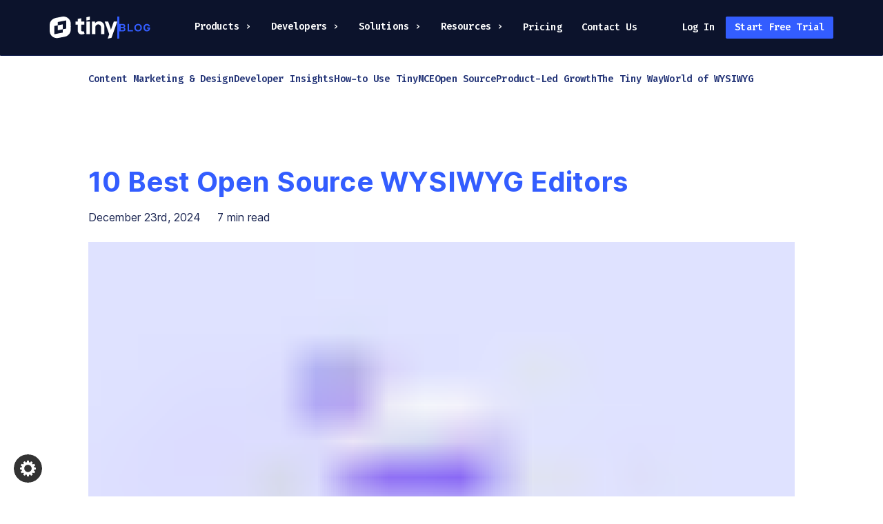

--- FILE ---
content_type: text/html
request_url: https://www.tiny.cloud/blog/open-source-wysiwyg-html-editor/
body_size: 47655
content:
<!DOCTYPE html><html lang="en"><head><meta charSet="utf-8"/><meta http-equiv="x-ua-compatible" content="ie=edge"/><meta name="viewport" content="width=device-width, initial-scale=1, shrink-to-fit=no"/><style data-href="/blog/styles.f6c58e93055d8b9e2a3d.css" id="gatsby-global-css">.CenteredHero-module--container--1OuIg{box-sizing:border-box;display:flex;flex-direction:row;gap:10px;height:-moz-fit-content;height:fit-content;justify-content:center;padding:24px 26px;position:relative;text-align:center;width:100%}.CenteredHero-module--container--1OuIg.CenteredHero-module--variantWhite--xFVq6{background-color:#fff}.CenteredHero-module--container--1OuIg.CenteredHero-module--variantDark--2cXSw{background:#000850}.CenteredHero-module--container--1OuIg.CenteredHero-module--withBorder--130nf{border:1px dashed #d4e1f9}.CenteredHero-module--container--1OuIg:not(.CenteredHero-module--hasImage--1sR4B){padding:2rem 0}@media screen and (min-width:768px){.CenteredHero-module--container--1OuIg{justify-content:flex-start;padding:36px 48px}}.CenteredHero-module--contentWrapper--cF-yl{align-items:center;display:flex;flex-direction:column;justify-content:center;padding-left:0}@media screen and (min-width:768px){.CenteredHero-module--contentWrapper--cF-yl,.CenteredHero-module--contentWrapper--cF-yl.CenteredHero-module--hasImage--1sR4B{align-items:flex-start;text-align:left}}.CenteredHero-module--contentWrapper--cF-yl:not(.CenteredHero-module--hasImage--1sR4B){align-items:center;text-align:center}.CenteredHero-module--header--zhvfu{font-size:40px;font-weight:700;letter-spacing:.2px;line-height:48px;margin-bottom:16px;text-align:center}.CenteredHero-module--header--zhvfu.CenteredHero-module--variantWhite--xFVq6{color:#0c132c}.CenteredHero-module--header--zhvfu.CenteredHero-module--variantDark--2cXSw{color:#fff}@media screen and (min-width:768px){.CenteredHero-module--header--zhvfu{text-align:start}}@media screen and (min-width:1024px){.CenteredHero-module--header--zhvfu{font-size:var(--heading-size,48px);line-height:calc(var(--heading-size, 48px) + 8px)}}.CenteredHero-module--description--1h0AY{display:block;font-family:Inter,sans-serif;font-size:16px;font-weight:400;letter-spacing:.2px;line-height:24px;margin-bottom:28px}.CenteredHero-module--description--1h0AY.CenteredHero-module--variantWhite--xFVq6{color:#0c132c}.CenteredHero-module--description--1h0AY.CenteredHero-module--variantDark--2cXSw{color:#fff}@media screen and (min-width:1024px){.CenteredHero-module--description--1h0AY{font-size:18px;line-height:28px}}.CenteredHero-module--image--34pft{display:none;height:auto;object-fit:contain}@media screen and (min-width:768px){.CenteredHero-module--image--34pft{display:block;max-width:50%;position:relative;right:0;top:0}}@media screen and (min-width:1024px){.CenteredHero-module--image--34pft{max-width:none;position:absolute}}.ModernHero-module--wrapper--2Hk4I{background-color:#0c132c;display:flex;flex-direction:column;place-items:center;width:100%}.ModernHero-module--wrapper--2Hk4I *{box-sizing:border-box}.ModernHero-module--container--3s0Zn{align-items:center;color:#fff;display:flex;flex-direction:column;gap:16px;max-width:1024px;padding:64px 32px 32px;width:100%}@media screen and (min-width:768px){.ModernHero-module--container--3s0Zn{flex-direction:row;padding:0 12px}}.ModernHero-module--buttons--35p8_{align-self:center;display:flex;flex-direction:column;gap:24px;margin:12px 0;max-width:420px;width:100%}@media screen and (min-width:768px){.ModernHero-module--buttons--35p8_{flex-direction:row}}@media screen and (min-width:1024px){.ModernHero-module--buttons--35p8_{align-self:flex-start}}.ModernHero-module--content--5QN2E{display:flex;flex-direction:column;gap:8px;max-width:496px;padding:0 24px;text-align:center}@media screen and (min-width:768px){.ModernHero-module--content--5QN2E{height:505px;justify-content:center;max-width:400px;text-align:left}}@media screen and (min-width:1024px){.ModernHero-module--content--5QN2E{height:593px;max-width:496px;padding:0}}.ModernHero-module--description--3OxyU{font-family:Inter VF,Inter,sans-serif;font-size:18px;font-style:normal;font-weight:400;letter-spacing:0;line-height:1.56;z-index:2}@media screen and (min-width:768px){.ModernHero-module--description--3OxyU{margin:16px 0}}.ModernHero-module--code--1CCx9{color:#a0aac5;font-family:Fira Code VF,Fira Code,monospace;font-size:24px;font-size:14px;font-weight:450;letter-spacing:.1px;line-height:1.5}@media screen and (min-width:768px){.ModernHero-module--code--1CCx9{font-size:18px}}@media screen and (min-width:1024px){.ModernHero-module--code--1CCx9{font-size:24px}}.ModernHero-module--heading--1U5_f{font-family:Inter VF,Inter,sans-serif;font-size:48px;font-size:24px;font-weight:700;letter-spacing:.2px;line-height:1.17}@media screen and (min-width:768px){.ModernHero-module--heading--1U5_f{font-size:40px}}@media screen and (min-width:1024px){.ModernHero-module--heading--1U5_f{font-size:48px}}.ModernHero-module--subheading--2PnSX{color:#4d66cb;font-family:Inter VF,Inter,sans-serif;font-size:18px;font-size:14px;font-style:normal;font-weight:400;letter-spacing:0;line-height:1.56;margin:4px 0}@media screen and (min-width:1024px){.ModernHero-module--subheading--2PnSX{font-size:18px}}.HeroImage-module--heroImageContainer--2CsfG{display:flex;justify-content:center;max-width:576px;width:100%}@media screen and (min-width:1024px){.HeroImage-module--heroImageContainer--2CsfG{max-width:none}}.HeroImage-module--heroImage--Eteq0{align-self:center;height:auto;max-width:368px;width:100%}@media screen and (min-width:768px){.HeroImage-module--heroImage--Eteq0{max-width:100%}}@media screen and (min-width:1200px){.HeroImage-module--heroImage--Eteq0{max-width:668px;position:absolute}}.StickyBanner-module--container--5AaHO{align-items:center;background:linear-gradient(90deg,#4a6fff,#e32525);box-sizing:border-box;color:#fff;display:flex;flex-direction:row;font-size:15px;font-weight:600;gap:16px;height:48px;justify-content:space-between;left:0;padding:8px 16px;position:sticky;right:0;top:57px;z-index:1199}@media screen and (min-width:768px){.StickyBanner-module--container--5AaHO{gap:64px;justify-content:center;top:64px}}@media screen and (min-width:1024px){.StickyBanner-module--container--5AaHO{top:80px}}.StickyBanner-module--button--2uVZz{background:none;border:none;color:#fff;cursor:pointer;height:20px;margin:0;padding:0;width:20px}.StickyBanner-module--link--3fRep{border-bottom:1px solid transparent;color:#fff;font-weight:700;margin:0;text-decoration:none;transition:color .25s cubic-bezier(.4,0,.2,1),border-bottom .25s cubic-bezier(.4,0,.2,1)}.StickyBanner-module--link--3fRep:hover{border-bottom:1px solid #dfe3ec;color:#dfe3ec}.StickyBanner-module--title--1vKRp{color:#000;font-weight:700;margin:0}.CTABottomBanner-module--container--2WviP{background-color:#000850;box-sizing:border-box;display:flex;flex-direction:column;padding:45px 12px;place-items:center;text-align:center;width:100%}@media screen and (min-width:1024px){.CTABottomBanner-module--container--2WviP{padding:45px 0}}.CTABottomBanner-module--container--2WviP .CTABottomBanner-module--header--1WXzO{font-size:32px;font-weight:400;margin-bottom:16px}.CTABottomBanner-module--container--2WviP .CTABottomBanner-module--header--1WXzO mark{background:transparent;color:#335dff;font-weight:800}@media screen and (min-width:1024px){.CTABottomBanner-module--container--2WviP .CTABottomBanner-module--header--1WXzO{font-size:40px}}.CTABottomBanner-module--subtext--2lGM_{color:#fff;font-size:18px;line-height:28px;margin-bottom:16px}.styles-module--boldText--2ONAo{font-weight:700}.LinkCard-module--linkCard--uSXN2{align-items:center;background-color:#fff;color:#000;display:flex;font-family:Inter,sans-serif;font-size:16px;font-weight:400;gap:16px;line-height:24px;padding:16px 36px 16px 26px;position:relative;text-decoration:none;transition:background-color .3s cubic-bezier(.4,0,.2,1)}.LinkCard-module--linkCard--uSXN2:hover{background-color:#f9f9fb}.LinkCard-module--linkCard--uSXN2 svg{height:35px;width:auto}.LinkCard-module--linkCard--uSXN2 .LinkCard-module--chevron--2Tz7_{height:15px;position:absolute;right:26px;width:7px}.LinkCardsGrid-module--linkCard--31bCx:not(:last-of-type){border-bottom:1px dashed #d4e1f9}@media screen and (min-width:768px){.LinkCardsGrid-module--linkCard--31bCx:not(:last-of-type){border-bottom:none;border-right:1px dashed #d4e1f9}}.LinkCardsGrid-module--linkCardsWrapper--29BAH{border:1px dashed #d4e1f9;display:grid;grid-template-columns:repeat(1,1fr)}@media screen and (min-width:768px){.LinkCardsGrid-module--linkCardsWrapper--29BAH{grid-template-columns:repeat(3,1fr)}}.SolutionsCardBoard-module--cardsTitle--1cenn{align-self:center;font-size:32px;font-weight:700;letter-spacing:.2px;line-height:40px}@media screen and (min-width:768px){.SolutionsCardBoard-module--cardsTitle--1cenn{font-size:40px}}.SolutionsCardBoard-module--cardWrapper--ksbEp{border:1px dashed #d4e1f9;display:flex;flex-direction:column;gap:36px;justify-content:center;padding-top:30px}.SolutionsCardBoard-module--cardWrapper--ksbEp .SolutionsCardBoard-module--card--1xtSM{border-right:none;line-height:24px;padding:28px 16px;width:100%}.SolutionsCardBoard-module--cardWrapper--ksbEp .SolutionsCardBoard-module--card--1xtSM:first-of-type{border-left:none}.SolutionsCardBoard-module--cardWrapper--ksbEp .SolutionsCardBoard-module--card--1xtSM:last-of-type{border-bottom:none}@media screen and (min-width:768px){.SolutionsCardBoard-module--cardWrapper--ksbEp .SolutionsCardBoard-module--card--1xtSM{border-right:1px dashed #d4e1f9}.SolutionsCardBoard-module--cardWrapper--ksbEp .SolutionsCardBoard-module--card--1xtSM:nth-of-type(3n){border-bottom:1px dashed #d4e1f9;border-right:none}.SolutionsCardBoard-module--cardWrapper--ksbEp .SolutionsCardBoard-module--card--1xtSM:nth-of-type(5n){border-bottom:none}}@media screen and (min-width:1024px){.SolutionsCardBoard-module--cardWrapper--ksbEp .SolutionsCardBoard-module--card--1xtSM{border-bottom:none;border-right:none}.SolutionsCardBoard-module--cardWrapper--ksbEp .SolutionsCardBoard-module--card--1xtSM:nth-of-type(3n){border-bottom:none}}.FlexWrapper-module--container--2Fr3A{align-items:center;display:flex;flex-direction:column;width:100%}.FlexWrapper-module--container--2Fr3A *{box-sizing:border-box}.PageWrapper-module--page---A4Ld{align-items:center;background:#f7faff;display:flex;flex-direction:column;justify-content:center}.PageWrapper-module--white--1sh_v{background:#fff}.PageWrapper-module--small--1btrz{max-width:956px}.PageWrapper-module--wrapper--UdM12{align-items:center;box-sizing:border-box;display:flex;flex-direction:column;justify-content:center;max-width:1024px;width:100%}.PageWrapper-module--wrapper--UdM12>*{box-sizing:border-box}.DecorSeparator-module--separator--HFA7j{box-sizing:border-box;height:16px;position:relative;width:100%}.DecorSeparator-module--separator--HFA7j *{box-sizing:border-box}@media screen and (min-width:1024px){.DecorSeparator-module--separator--HFA7j{height:40px;width:calc(100% - 2px)}}.DecorSeparator-module--separator--HFA7j.DecorSeparator-module--top--3a4nq{left:0;position:absolute;right:0;top:0}.DecorSeparator-module--separator--HFA7j.DecorSeparator-module--bottom--1PKDq{bottom:0;left:0;position:absolute;right:0}.DecorSeparator-module--separator--HFA7j:after,.DecorSeparator-module--separator--HFA7j:before{border:1px dashed #d4e1f9;bottom:0;box-sizing:border-box;content:"";height:18px;pointer-events:none;position:absolute;top:-1px;z-index:0}@media screen and (min-width:1024px){.DecorSeparator-module--separator--HFA7j:after,.DecorSeparator-module--separator--HFA7j:before{height:42px}}.DecorSeparator-module--separator--HFA7j:before{border-left:none}@media screen and (min-width:1024px){.DecorSeparator-module--separator--HFA7j:before{border-left:1px dashed #d4e1f9}}.DecorSeparator-module--separator--HFA7j:after{border-right:none}@media screen and (min-width:1024px){.DecorSeparator-module--separator--HFA7j:after{border-right:1px dashed #d4e1f9}}.DecorSeparator-module--separator--HFA7j.DecorSeparator-module--isLast--fkVLs:after,.DecorSeparator-module--separator--HFA7j.DecorSeparator-module--isLast--fkVLs:before{border-bottom:none;height:17px}@media screen and (min-width:1024px){.DecorSeparator-module--separator--HFA7j.DecorSeparator-module--isLast--fkVLs:after,.DecorSeparator-module--separator--HFA7j.DecorSeparator-module--isLast--fkVLs:before{height:40px}}.DecorSeparator-module--separator--HFA7j:before{max-width:16px;right:calc(100% - 17px);width:16px}@media screen and (min-width:1024px){.DecorSeparator-module--separator--HFA7j:before{max-width:none;right:calc(100% - 1px);width:calc(50vw - 50%)}}.DecorSeparator-module--separator--HFA7j:after{left:calc(100% - 17px);max-width:16px;width:16px}@media screen and (min-width:1024px){.DecorSeparator-module--separator--HFA7j:after{left:calc(100% + 1px);max-width:none;width:calc(50vw - 50%)}}.DecorWrapper-module--decorWrapper--17jin{box-sizing:border-box;display:flex;flex-direction:column;height:-moz-fit-content;height:fit-content;padding:0 16px;position:relative;width:100%;z-index:2}@media screen and (min-width:1024px){.DecorWrapper-module--decorWrapper--17jin{padding:0}}.DecorWrapper-module--top--2iW2m{padding-top:16px}@media screen and (min-width:1024px){.DecorWrapper-module--top--2iW2m{padding-top:40px}}.DecorWrapper-module--bottom--3AVKP{padding-bottom:16px}@media screen and (min-width:1024px){.DecorWrapper-module--bottom--3AVKP{padding-bottom:40px}}.DemoWrapper-module--demosWrapper--3vFgC{align-items:center;background-color:#f9f9fb;border:none;display:flex;flex-direction:column;justify-content:center;padding:2rem 1rem;position:relative}.DemoWrapper-module--demosWrapper--3vFgC>div{max-width:1024px;overflow:visible;z-index:unset}@media screen and (min-width:1024px){.DemoWrapper-module--demosWrapper--3vFgC{padding:43px 58px}}.DemoWrapper-module--demosWrapperWhite--8hql_{background-color:#fff}.DemoWrapper-module--demosWrapperPrimaryCircles--1tu_j:before{background-image:url(/images/features/circle-1.svg);background-repeat:no-repeat;content:"";height:100%;left:0;position:absolute;top:25rem;width:100%}.DemoWrapper-module--demosWrapperPrimaryCircles--1tu_j:after{background-image:url(/images/features/circle-2.svg);background-repeat:no-repeat;content:"";height:100%;left:auto;position:absolute;right:-90%;top:4rem;width:100%}.DemoWrapper-module--header--1s2tU{margin-bottom:21px;text-align:center}.DemoWrapper-module--description--3SSpU{color:#a0aac5;display:block;font-family:Fira Code VF,Fira Code,monospace;font-size:1.5rem;font-weight:400;line-height:28px;margin-bottom:72px;max-width:100%;text-align:center}.DemoWrapper-module--descriptionRegular--1D05a{color:#17224f;font-family:Inter,sans-serif;font-size:18px;font-weight:400;line-height:28px}.DemoWrapper-module--bottomLink--e2jXe{display:block;margin-bottom:0;margin-top:4rem;text-align:center}@media screen and (min-width:1024px){.DemoWrapper-module--bottomLink--e2jXe{margin-bottom:3rem}}.DemoWrapper-module--bottomLink--e2jXe a{font-size:1.2rem}@media screen and (min-width:1024px){.DemoWrapper-module--bottomLink--e2jXe a{font-size:1.5rem}}.BasicDemo-module--demo--GvnH5{background-color:#fff;box-sizing:border-box;display:flex;flex-direction:column;max-width:1024px;padding:32px 19px 0}.BasicDemo-module--demo--GvnH5 *{box-sizing:border-box}@media screen and (min-width:768px){.BasicDemo-module--demo--GvnH5{padding:64px 32px 0}}@media screen and (min-width:1024px){.BasicDemo-module--demo--GvnH5{padding:96px 16px 0}}.BasicDemo-module--demo--GvnH5 .BasicDemo-module--headerWrapper--2_YaA{align-items:center;display:flex;flex-direction:column;gap:16px;justify-content:center;padding-bottom:24px;text-align:center}.BasicDemo-module--demo--GvnH5 .BasicDemo-module--buttonsWrapper--1HmmI{align-items:center;display:flex;flex-wrap:wrap;gap:16px;justify-content:center;padding:16px 10px}@media screen and (min-width:768px){.BasicDemo-module--demo--GvnH5 .BasicDemo-module--buttonsWrapper--1HmmI{padding:32px 0 0}}.BasicDemo-module--borderWrapper--_vzb5{background-color:#fff;border:1px dashed #d4e1f9;box-sizing:border-box;padding:8px}@media screen and (min-width:768px){.BasicDemo-module--borderWrapper--_vzb5{padding:48px}}@media screen and (min-width:1024px){.BasicDemo-module--borderWrapper--_vzb5{padding:48px}}.BasicDemo-module--header--Pkcqy{color:#17224f;font-family:Inter VF,Inter,sans-serif;font-size:24px;font-weight:720;letter-spacing:.15px;line-height:1.33;width:100%}@media screen and (min-width:768px){.BasicDemo-module--header--Pkcqy{font-size:32px;font-weight:740;letter-spacing:.2px;line-height:1.25}}@media screen and (min-width:1024px){.BasicDemo-module--header--Pkcqy{font-size:40px;font-weight:700;line-height:1.17}}.DemoBase-module--container--7zX0_{height:100%;position:relative;width:100%}.EditorPlaceholder-module--wrapper--efDZx{height:100%;inset:0;position:absolute;width:100%;z-index:1}.EditorPlaceholder-module--placeholder--1YmxS{align-items:center;background-color:#eff1f5;border-radius:4px;display:flex;height:100%;justify-content:center;margin:0;overflow:hidden;position:relative;width:100%}.EditorPlaceholder-module--light--2OHSf{animation:EditorPlaceholder-module--loading--1dJj3 1.2s infinite;background-image:linear-gradient(270deg,hsla(0,0%,98%,.05),hsla(0,0%,98%,.3),hsla(0,0%,98%,.6),hsla(0,0%,98%,.3),hsla(0,0%,98%,.05));height:100%;left:0;pointer-events:none;position:absolute;top:0;width:100%}.EditorPlaceholder-module--logo--_IOB-{fill:#101837;height:48px;left:50%;position:absolute;top:50%;transform:translate(-50%,-50%)}@keyframes EditorPlaceholder-module--loading--1dJj3{0%{transform:translateX(-150%)}to{transform:translateX(150%)}}.DemoWithCodeBox-module--demo--2rCcK{background-color:#fff;box-sizing:border-box;display:flex;flex-direction:column;max-width:1024px;padding:32px 19px 0}.DemoWithCodeBox-module--demo--2rCcK *{box-sizing:border-box}@media screen and (min-width:768px){.DemoWithCodeBox-module--demo--2rCcK{padding:64px 32px 0}}@media screen and (min-width:1024px){.DemoWithCodeBox-module--demo--2rCcK{padding:96px 0 0}}.DemoWithCodeBox-module--demo--2rCcK .DemoWithCodeBox-module--headerWrapper--1XTFV{align-items:center;display:flex;flex-direction:column;gap:16px;justify-content:center;padding-bottom:24px;text-align:center}@media screen and (min-width:1024px){.DemoWithCodeBox-module--demo--2rCcK .DemoWithCodeBox-module--headerWrapper--1XTFV{margin-bottom:24px}}.DemoWithCodeBox-module--demo--2rCcK .DemoWithCodeBox-module--buttonsWrapper--fZ1CO{align-items:center;display:flex;flex-wrap:wrap;gap:16px;justify-content:center;padding:16px 10px}@media screen and (min-width:768px){.DemoWithCodeBox-module--demo--2rCcK .DemoWithCodeBox-module--buttonsWrapper--fZ1CO{padding:32px 0 0}}.DemoWithCodeBox-module--demo--2rCcK .DemoWithCodeBox-module--subTextWrapper--Q1tN1{padding:16px 10px}.DemoWithCodeBox-module--borderWrapper--1wOnJ{background-color:#fff;border:1px dashed #d4e1f9;box-sizing:border-box;padding:8px}@media screen and (min-width:768px){.DemoWithCodeBox-module--borderWrapper--1wOnJ{padding:48px}}@media screen and (min-width:1024px){.DemoWithCodeBox-module--borderWrapper--1wOnJ{padding:48px}}.DemoWithCodeBox-module--header--1jeRR{color:#17224f;font-family:Inter VF,Inter,sans-serif;font-size:24px;font-weight:720;letter-spacing:.15px;line-height:1.33;width:100%}@media screen and (min-width:768px){.DemoWithCodeBox-module--header--1jeRR{font-size:32px;font-weight:740;letter-spacing:.2px;line-height:1.25}}@media screen and (min-width:1024px){.DemoWithCodeBox-module--header--1jeRR{font-size:40px;font-weight:700;line-height:1.17}}.DemoWithCodeBox-module--wrapper--G6sx5{display:flex;flex-direction:column;gap:32px;justify-content:space-evenly}.DemoWithCodeBox-module--wrapper--G6sx5>div{flex:1 1}@media screen and (min-width:768px){.DemoWithCodeBox-module--wrapper--G6sx5{flex-direction:row}}.DemoWithCodeBox-module--editorWrapper--1YpOZ{flex:1 1}.DemoWithCodeBox-module--rightColumn--21mz6{display:flex;flex-direction:column;gap:16px}@media screen and (min-width:768px){.DemoWithCodeBox-module--rightColumn--21mz6{width:50%}}.DemoWithCodeBox-module--rightColumn--21mz6 .DemoWithCodeBox-module--codeBlockWrapper--sSV8u{--background-block-color:#101837;--doctype-color:#73dee6;--tag-color:#335dff;--attribute-name-color:#73dee6;--attribute-value-color:#f99;--attribute-equals-color:#73dee6;--line-number-color:#c6ccdc;--js-language-color:#335dff;--js-access-color:#73dee6;--js-string-color:#f99;--default-text-color:#f9f9fb;--comment-color:#a0aac5}.DemoWithCodeBox-module--rightColumn--21mz6 .DemoWithCodeBox-module--codeBlockWrapper--sSV8u *{text-wrap:wrap;word-break:break-all}@media screen and (min-width:768px){.DemoWithCodeBox-module--rightColumn--21mz6 .DemoWithCodeBox-module--codeBlockWrapper--sSV8u *{word-break:normal}}.DemoWithCodeBox-module--rightColumn--21mz6 .DemoWithCodeBox-module--code--2gHaY{background-color:#101837!important;border-radius:4px;max-height:576px;overflow:auto;padding:16px;text-align:left!important}@media screen and (min-width:768px){.DemoWithCodeBox-module--rightColumn--21mz6 .DemoWithCodeBox-module--code--2gHaY{padding:16px}}@media screen and (min-width:1024px){.DemoWithCodeBox-module--rightColumn--21mz6 .DemoWithCodeBox-module--code--2gHaY{padding:24px}}.DemoWithCodeBox-module--button--XpOQ7{align-self:center;margin-bottom:24px;width:-moz-fit-content;width:fit-content}.DemoWithCodeBox-module--description--gPLKK{color:#233477;font-family:Inter VF,Inter,sans-serif;font-size:18px;font-weight:400;line-height:1.56}.DemoWithCodeBox-module--descriptionWrapper--1dZx4{display:flex;flex-direction:column;gap:24px}@media screen and (min-width:768px){.DemoWithCodeBox-module--descriptionWrapper--1dZx4{padding-bottom:16px}}code[class*=language-],pre[class*=language-]{color:var(--base-color);direction:ltr;font-family:Fira Code VF,Fira Code,monospace;font-size:.875rem;font-style:normal;font-weight:400;letter-spacing:.1px;line-height:1.5rem;text-shadow:none}@media screen and (min-width:768px){code[class*=language-],pre[class*=language-]{font-size:.875rem;font-weight:500;letter-spacing:.1px;line-height:1.5rem}}@media screen and (min-width:1024px){code[class*=language-],pre[class*=language-]{font-size:.875rem;font-weight:500;letter-spacing:.1px;line-height:1.5rem}}code[class*=language-]::mozselection,code[class*=language-]::selection,pre[class*=language-]::mozselection,pre[class*=language-]::selection{background:#b3d4fc;text-shadow:none}@media print{code[class*=language-],pre[class*=language-]{text-shadow:none}}pre[class*=language-]{background:var(--background-block-color)}:not(pre)>code[class*=language-]{background:#f9f2f4;color:#db4c69;padding:.1em .3em}.doctype{color:var(--doctype-color)}.tag{color:var(--tag-color)}.attr-name{color:var(--attribute-name-color)}.attr-value{color:var(--attribute-value-color)}.attr-equals{color:var(--attribute-equals-color)}.react-syntax-highlighter-line-number{color:var(--line-number-color)}.language-javascript{color:var(--js-language-color)}.language-javascript.property-access{color:var(--js-access-color)}.language-javascript.string{color:var(--js-string-color)}span{color:var(--default-text-color)}.language-javascript .function,.language-javascript .punctuation{color:var(--js-language-color)}.language-javascript .string{color:var(--js-string-color)}.language-javascript.comment,.language-javascript .token.comment{color:var(--comment-color)}pre[data-line]{position:relative}pre[class*=language-]>code[class*=language-]{position:relative;z-index:1}.line-highlight{background:none;box-shadow:inset 5px 0 0 #f7d87c;left:0;line-height:inherit;margin-top:1em;padding-bottom:inherit;padding-left:0;padding-right:0;padding-top:inherit;pointer-events:none;position:absolute;right:0;white-space:pre;z-index:0}@media not all and (-webkit-min-device-pixel-ratio:0),not all and (min-resolution:0.001dpcm){@supports (-webkit-appearance:none){.linenumber{display:none!important}}}.SliderDemo-module--container--1-KXM{align-items:center;display:flex;height:100%;justify-content:center;max-width:1024px;padding:16px;position:relative;width:100%}@media screen and (min-width:768px){.SliderDemo-module--container--1-KXM{padding:16px 24px}}@media screen and (min-width:1024px){.SliderDemo-module--container--1-KXM{padding:16px 32px}}.SliderDemo-module--button--2vdFh{background:none;border:none;color:#335dff;cursor:pointer;font-family:Inter VF,Inter,sans-serif;font-size:18px;font-size:22px;font-style:normal;font-weight:400;letter-spacing:0;line-height:1.56;position:absolute;top:50%;transition:color .2s ease-in-out}.SliderDemo-module--button--2vdFh:hover{color:#002fe6}.SliderDemo-module--previous--cafCT{left:-12px}@media screen and (min-width:768px){.SliderDemo-module--previous--cafCT{left:-16px}}@media screen and (min-width:1024px){.SliderDemo-module--previous--cafCT{left:-24px}}.SliderDemo-module--next--2klPq{right:-12px}@media screen and (min-width:768px){.SliderDemo-module--next--2klPq{right:-16px}}@media screen and (min-width:1024px){.SliderDemo-module--next--2klPq{right:-24px}}.GetAQuote-module--container--84gKG{align-items:center;box-sizing:border-box;display:flex;justify-content:center}.GetAQuote-module--container--84gKG .GetAQuote-module--tertiaryDark--xDx_F span{color:#17224f}.GetAQuote-module--fullwidth--2cCEd{padding:32px 6px;text-align:center;width:100%}@media screen and (min-width:768px){.GetAQuote-module--fullwidth--2cCEd{padding:64px 32px;text-align:left}}@media screen and (min-width:1024px){.GetAQuote-module--fullwidth--2cCEd{padding:96px 32px}}.GetAQuote-module--fullwidth--2cCEd .GetAQuote-module--content--2B9qp{gap:32px;justify-content:space-between;max-width:1024px;width:100%}.GetAQuote-module--compact--TKg2q{justify-self:center;margin-left:32px;margin-right:32px;max-width:1120px;padding:24px;width:calc(100% - 38px)}@media screen and (min-width:768px){.GetAQuote-module--compact--TKg2q{padding:56px;width:calc(100% - 64px)}}.GetAQuote-module--compact--TKg2q h3{font-family:Fira Code,monospace;font-size:24px;font-weight:600;max-width:100%}@media screen and (min-width:768px){.GetAQuote-module--compact--TKg2q h3{font-weight:400}}.GetAQuote-module--compact--TKg2q .GetAQuote-module--content--2B9qp{gap:36px;justify-content:center}@media screen and (min-width:768px){.GetAQuote-module--compact--TKg2q .GetAQuote-module--content--2B9qp{gap:24px;padding:0 32px}}.GetAQuote-module--compact--TKg2q .GetAQuote-module--title--mb6XI{font-size:18px;text-align:center}@media screen and (min-width:768px){.GetAQuote-module--compact--TKg2q .GetAQuote-module--title--mb6XI{font-size:24px}}.GetAQuote-module--dark--1aBhz{background-color:#101837}.GetAQuote-module--blueGradient--2KjpC{background:linear-gradient(135.26deg,#4d71ff 2.23%,#335dff)}.GetAQuote-module--content--2B9qp{align-items:center;display:flex;flex-direction:column}@media screen and (min-width:768px){.GetAQuote-module--content--2B9qp{flex-direction:row}}.GetAQuote-module--moveToBottom--1k0Qa{transform:translateY(32px)}@media screen and (min-width:768px){.GetAQuote-module--moveToBottom--1k0Qa{transform:translateY(48px)}}.GetAQuote-module--spaceBottom--3I3un{margin-bottom:32px}@media screen and (min-width:768px){.GetAQuote-module--spaceBottom--3I3un{margin-bottom:64px}}@media screen and (min-width:1024px){.GetAQuote-module--spaceBottom--3I3un{margin-bottom:96px}}.GetAQuote-module--title--mb6XI{color:#fff;font-family:Inter,sans-serif;font-size:24px;font-weight:740;letter-spacing:.2px;line-height:1.2}@media screen and (min-width:768px){.GetAQuote-module--title--mb6XI{font-size:32px;max-width:410px}}@media screen and (min-width:1024px){.GetAQuote-module--title--mb6XI{font-size:40px;max-width:510px}}.GetAQuote-module--button--3RPKc{height:-moz-fit-content;height:fit-content}.Note-module--note--2agIp{background-color:#eff1f5;border-radius:8px;color:#4e5b7e;font-size:14px;margin:0 auto;padding:16px;width:100%}.InlineLink-module--inlineLink--1bKLb{border-bottom:1px solid transparent;color:#002fe6;cursor:pointer;font-weight:700;text-decoration:none;transition:color .3s cubic-bezier(.4,0,.2,1),border-bottom .3s cubic-bezier(.4,0,.2,1)}.InlineLink-module--inlineLink--1bKLb:hover{border-bottom:1px solid #101837;color:#233477}.ModernTable-module--table--3m6B2{border-collapse:collapse;color:#4e5b7e;line-height:1.5;margin:16px 0;text-align:center;width:100%}.ModernTable-module--cell--qf95h{border:1px solid #dfe3ec;padding:6px}.ModernTable-module--titleRow--IJLwU{background-color:#eff1f5}.TwoColumns-module--box--RmA9R{gap:8px;max-width:480px;width:100%}.TwoColumns-module--box--RmA9R,.TwoColumns-module--twoColumns--2qI6Q{display:flex;flex-direction:column}@media screen and (min-width:768px){.TwoColumns-module--twoColumns--2qI6Q{flex-direction:row;gap:2rem;justify-content:space-between}}.TwoColumns-module--reversed--90om7{flex-direction:column-reverse}@media screen and (min-width:768px){.TwoColumns-module--reversed--90om7{flex-direction:row-reverse}}.TwoColumns-module--column--2Q-MX{display:flex;flex-direction:column}@media screen and (min-width:768px){.TwoColumns-module--column--2Q-MX{max-width:50%}}.TwoColumns-module--title--3BK6N{color:#17224f;font-family:Inter VF,Inter,sans-serif;font-size:24px;font-weight:720;letter-spacing:.15px;line-height:1.33;width:100%}@media screen and (min-width:768px){.TwoColumns-module--title--3BK6N{font-size:32px;font-weight:740;letter-spacing:.2px;line-height:1.25}}@media screen and (min-width:1024px){.TwoColumns-module--title--3BK6N{font-size:40px;font-weight:700;line-height:1.17}}.TwoColumns-module--text--1-k_b{color:#17224f;font-family:Inter VF,Inter,sans-serif;font-size:18px;font-size:14px;font-style:normal;font-weight:400;letter-spacing:0;line-height:1.56;max-width:480px;width:100%}@media screen and (min-width:1024px){.TwoColumns-module--text--1-k_b{font-size:18px}}.TwoColumns-module--firstSection--3mhiq{padding:32px 19px}@media screen and (min-width:768px){.TwoColumns-module--firstSection--3mhiq{padding:64px 32px}}@media screen and (min-width:1024px){.TwoColumns-module--firstSection--3mhiq{padding:96px 16px}}.FeatureTwoColumnsList-module--title--1AUr5{color:#17224f;font-family:Inter VF,Inter,sans-serif;font-size:24px;font-weight:720;letter-spacing:.15px;line-height:1.33;width:100%}@media screen and (min-width:768px){.FeatureTwoColumnsList-module--title--1AUr5{font-size:32px;font-weight:740;letter-spacing:.2px;line-height:1.25}}@media screen and (min-width:1024px){.FeatureTwoColumnsList-module--title--1AUr5{font-size:40px;font-weight:700;line-height:1.17;margin-bottom:8px}}.FeatureTwoColumnsList-module--image--ABqe5{align-self:center;height:auto;width:284px}@media screen and (min-width:1024px){.FeatureTwoColumnsList-module--image--ABqe5{width:440px}}.FeatureTwoColumnsList-module--sectionsWrapper--2LRcz{align-items:center;background-color:#f9f9fb;display:flex;flex-direction:column;padding:32px 19px 0;width:100%}@media screen and (min-width:768px){.FeatureTwoColumnsList-module--sectionsWrapper--2LRcz{padding:32px 0}}.FeatureTwoColumnsList-module--text--3tE_Y{color:#17224f;font-family:Inter VF,Inter,sans-serif;font-size:18px;font-size:14px;font-style:normal;font-weight:400;letter-spacing:0;line-height:1.56;max-width:480px;width:100%}@media screen and (min-width:1024px){.FeatureTwoColumnsList-module--text--3tE_Y{font-size:18px}}.FeatureTwoColumnsList-module--twoColumns--hgXTd{align-items:center;flex-direction:column-reverse;gap:36px;max-width:1024px;padding:16px 19px;width:100%}@media screen and (min-width:768px){.FeatureTwoColumnsList-module--twoColumns--hgXTd{flex-direction:row;padding:32px 19px 0}}@media screen and (min-width:1024px){.FeatureTwoColumnsList-module--twoColumns--hgXTd{padding:32px 0 0}}@media screen and (min-width:768px){.FeatureTwoColumnsList-module--reverse--1vi6w{flex-direction:row-reverse}}.TwoColumnsBoard-module--columnDescription--u8VpZ,.TwoColumnsBoard-module--columnTitle--3Sh4o{padding:0 20px}@media screen and (min-width:768px){.TwoColumnsBoard-module--columnDescription--u8VpZ,.TwoColumnsBoard-module--columnTitle--3Sh4o{padding:0}}.TwoColumnsBoard-module--columnDescription--u8VpZ{font-size:16px;font-weight:400;line-height:24px;padding-bottom:20px}@media screen and (min-width:768px){.TwoColumnsBoard-module--columnDescription--u8VpZ{padding-bottom:0}}.TwoColumnsBoard-module--columnLeft--QGTgR{align-self:center;max-width:437px;padding-top:20px;width:100%}.TwoColumnsBoard-module--columnLeft--QGTgR img{width:100%}@media screen and (min-width:768px){.TwoColumnsBoard-module--columnLeft--QGTgR{padding-top:0}}.TwoColumnsBoard-module--columnRight--1JYTF{align-self:center;display:flex;flex-direction:column;font-family:Inter,sans-serif;gap:8px;height:100%;text-align:center}@media screen and (min-width:768px){.TwoColumnsBoard-module--columnRight--1JYTF{max-width:355px;text-align:left}}.TwoColumnsBoard-module--lastColumn--cXBvT{border-bottom:none}.TwoColumnsBoard-module--columnTitle--3Sh4o{font-size:24px;font-weight:700;letter-spacing:.15px;line-height:32px}.TwoColumnsBoard-module--columnsWrapper--vi_zw{background-color:#fff;border:1px dashed #d4e1f9;display:flex;flex-direction:column;padding:16px 0}.TwoColumnsBoard-module--twoColumns--2OIiC:not(:last-of-type){border-bottom:1px dashed #d4e1f9}@media screen and (min-width:768px){.TwoColumnsBoard-module--twoColumns--2OIiC{padding:8px 16px}}@media screen and (min-width:1024px){.TwoColumnsBoard-module--twoColumns--2OIiC{display:flex;gap:40px;justify-content:space-between;padding:8px 72px}}.Statement-module--wrapper--1Xkh3{background:linear-gradient(106deg,#0c132c,#17224f);color:#fff}.Statement-module--wrapper--1Xkh3 .Statement-module--avatar--IZD4R{height:218px;margin:0 auto;width:218px}.Statement-module--wrapper--1Xkh3 .Statement-module--statement--3tfUC{padding:32px 19px 32px 29px}@media screen and (min-width:768px){.Statement-module--wrapper--1Xkh3 .Statement-module--statement--3tfUC{padding:64px 32px}}@media screen and (min-width:1024px){.Statement-module--wrapper--1Xkh3 .Statement-module--statement--3tfUC{justify-content:space-between;max-width:848px;padding:96px 0;width:100%}}.Statement-module--wrapper--1Xkh3 .Statement-module--text--3hrV5{color:#fff;display:block;font-family:Fira Code VF,Fira Code,monospace;font-size:16px;font-weight:450;letter-spacing:.1px;line-height:24px;margin-bottom:16px;text-indent:-10px}.Statement-module--wrapper--1Xkh3 .Statement-module--nameWrapper--1kMZd{align-items:center;color:#fff;display:flex;font-family:Inter VF,Inter,sans-serif;font-size:14px;gap:8px;line-height:1.43;margin-bottom:12px}.Statement-module--wrapper--1Xkh3 .Statement-module--name--17_7Q{font-weight:600}.Statement-module--wrapper--1Xkh3 .Statement-module--logo--1DJ84{height:100%;max-height:24px}.Statement-module--wrapper--1Xkh3 .Statement-module--right--3jTxm{align-items:center;display:flex;justify-content:center}@media screen and (min-width:768px){.Statement-module--wrapper--1Xkh3 .Statement-module--left--3M1YW{align-self:center;display:flex;flex-direction:column;max-width:596px}}@media screen and (min-width:1024px){.Statement-module--wrapper--1Xkh3 .Statement-module--left--3M1YW{max-width:486px}}.Statement-module--fullWidth--1LPAj{width:100vw}.Avatar-module--imageWrapper--HaAQd{align-items:center;display:flex;flex-shrink:0;height:100%;justify-content:center;position:relative;width:100%}.Avatar-module--imageWrapper--HaAQd:before{border:1px solid #335dff;border-radius:50%;content:"";height:89.7%;left:-5.1%;position:absolute;top:5.1%;width:89.7%;z-index:1}.Avatar-module--imageWrapper--HaAQd:after{border:1px solid #c6ccdc;border-radius:50%;content:"";height:89.7%;left:5.1%;position:absolute;top:0;width:89.7%;z-index:1}.Avatar-module--imageContainer--1waZL{border-radius:50%;height:89.7%;left:0;overflow:hidden;position:absolute;top:2.55%;width:89.7%}.Avatar-module--avatar--2L8Dt{border-radius:50%;height:100%;object-fit:cover;width:100%}.AIBanner-module--wrapper--26zls{background-color:#f9f9fb;box-sizing:border-box;padding:0 1rem 1rem;width:100vw}.PremiumBadge-module--badge--2Z035{color:#6686ff;font-family:Inter VF,Inter,sans-serif;font-size:18px;font-weight:600;margin-bottom:12px}.NewPopup-module--modal--1rfN6{bottom:0;display:flex;flex-direction:column;justify-content:center;left:0;overflow:auto;padding:16px;position:fixed;right:0;top:56px;z-index:10}@media screen and (min-width:1024px){.NewPopup-module--modal--1rfN6{padding:min(96px,7.5vh) 96px;top:80px}}.NewPopup-module--modalContent--ichr6{align-items:center;display:grid;grid-template-columns:1fr;grid-template-rows:1fr;justify-items:center;margin:initial;max-height:100%;overflow:auto;position:relative;width:100%}@media screen and (min-width:1024px){.NewPopup-module--modalContent--ichr6{margin:0 auto;width:min-content}}.NewPopup-module--modalContent--ichr6>*{grid-column:1/-1;grid-row:1/-1}.NewPopup-module--backdrop--rVkdl{background:rgba(0,0,0,.3);bottom:0;left:0;position:absolute;right:0;top:0;z-index:-1}.NewPopup-module--close--2hHdU{all:unset;color:#555;cursor:pointer;font-size:30px;font-weight:700;position:absolute;right:24px;top:8px;transition:.3s;z-index:1}@media screen and (min-width:768px){.NewPopup-module--close--2hHdU{font-size:40px}}.NewPopup-module--close--2hHdU:focus,.NewPopup-module--close--2hHdU:hover{color:#bbb;cursor:pointer;text-decoration:none}.NewVideoPopup-module--previewWrapper--10zG-{display:flex;flex-direction:column;justify-content:center}.NewVideoPopup-module--link--vENcx{all:unset;align-items:center;cursor:pointer;display:grid;grid-template-columns:1fr;grid-template-rows:1fr;justify-items:center}.NewVideoPopup-module--link--vENcx>img{grid-column:1/-1;grid-row:1/-1;max-width:100%}.NewVideoPopup-module--link--vENcx>svg{grid-column:1/-1;grid-row:1/-1;pointer-events:none;transition:transform .2s ease;z-index:1}.NewVideoPopup-module--link--vENcx:hover>svg{transform:scale(1.1)}@media screen and (min-width:768px){.NewVideoPopup-module--link--vENcx{text-align:center}}.NewVideoPopup-module--popup--3B-Ey{top:56px!important}@media screen and (min-width:768px){.NewVideoPopup-module--popup--3B-Ey{top:64px!important}}@media screen and (min-width:1024px){.NewVideoPopup-module--popup--3B-Ey{top:80px!important}}.NewVideoPopup-module--videoContainer--3KQU8{max-width:98%}.NewVideoPopup-module--video--3MIw5{height:98%;width:98%}@media screen and (min-width:1024px){.NewVideoPopup-module--video--3MIw5{height:min(540px,100vh - 88px - 2*min(96px,7.5vh));width:auto}}pre[class*=language-].line-numbers{counter-reset:linenumber;padding-left:3.8em;position:relative}pre[class*=language-].line-numbers>code{position:relative;white-space:inherit}.line-numbers .line-numbers-rows{border-right:1px solid #999;font-size:100%;left:-3.8em;letter-spacing:-1px;pointer-events:none;position:absolute;top:0;-webkit-user-select:none;-ms-user-select:none;user-select:none;width:3em}.line-numbers-rows>span{counter-increment:linenumber;display:block}.line-numbers-rows>span:before{color:#999;content:counter(linenumber);display:block;padding-right:.8em;text-align:right}code[class*=language-],pre[class*=language-]{word-wrap:normal;background:none;color:#ccc;font-family:Consolas,Monaco,Andale Mono,Ubuntu Mono,monospace;font-size:1em;-webkit-hyphens:none;-ms-hyphens:none;hyphens:none;line-height:1.5;tab-size:4;text-align:left;white-space:pre;word-break:normal;word-spacing:normal}pre[class*=language-]{margin:.5em 0;overflow:auto;padding:1em}:not(pre)>code[class*=language-],pre[class*=language-]{background:#2d2d2d}:not(pre)>code[class*=language-]{border-radius:.3em;padding:.1em;white-space:normal}.token.block-comment,.token.cdata,.token.comment,.token.doctype,.token.prolog{color:#999}.token.punctuation{color:#ccc}.token.attr-name,.token.deleted,.token.namespace,.token.tag{color:#e2777a}.token.function-name{color:#6196cc}.token.boolean,.token.function,.token.number{color:#f08d49}.token.class-name,.token.constant,.token.property,.token.symbol{color:#f8c555}.token.atrule,.token.builtin,.token.important,.token.keyword,.token.selector{color:#cc99cd}.token.attr-value,.token.char,.token.regex,.token.string,.token.variable{color:#7ec699}.token.entity,.token.operator,.token.url{color:#67cdcc}.token.bold,.token.important{font-weight:700}.token.italic{font-style:italic}.token.entity{cursor:help}.token.inserted{color:green}.FooterNew-module--footer--TEj-k{background-color:#0c132c}.FooterNew-module--footer--TEj-k .FooterNew-module--container--2X5X1{margin:0 auto;max-width:1136px;padding:64px 24px 24px}@media screen and (min-width:768px){.FooterNew-module--footer--TEj-k .FooterNew-module--container--2X5X1{padding:80px 16px}}.FooterNew-module--footer--TEj-k .FooterNew-module--container--2X5X1 .FooterNew-module--content--3ssyc{display:flex;flex-direction:column;gap:48px}@media screen and (min-width:1024px){.FooterNew-module--footer--TEj-k .FooterNew-module--container--2X5X1 .FooterNew-module--content--3ssyc{flex-direction:row;justify-content:space-between}}.FooterNew-module--footer--TEj-k .FooterNew-module--container--2X5X1 .FooterNew-module--content--3ssyc .FooterNew-module--brand--Yu6vQ{color:#c6ccdc;display:flex;flex-direction:column;font-family:Fira Code VF,Fira Code,monospace;font-weight:600;gap:24px;max-width:280px}.FooterNew-module--footer--TEj-k .FooterNew-module--container--2X5X1 .FooterNew-module--content--3ssyc .FooterNew-module--brand--Yu6vQ .FooterNew-module--logo--2wW_G{display:block}.FooterNew-module--footer--TEj-k .FooterNew-module--container--2X5X1 .FooterNew-module--content--3ssyc .FooterNew-module--brand--Yu6vQ .FooterNew-module--logo--2wW_G svg{fill:#fff}.FooterNew-module--footer--TEj-k .FooterNew-module--container--2X5X1 .FooterNew-module--content--3ssyc .FooterNew-module--brand--Yu6vQ .FooterNew-module--socialLinks--1huKw{display:flex;gap:4px}.FooterNew-module--footer--TEj-k .FooterNew-module--container--2X5X1 .FooterNew-module--content--3ssyc .FooterNew-module--brand--Yu6vQ .FooterNew-module--socialLinks--1huKw a{align-items:center;color:#fff;display:flex;height:24px;width:24px}.FooterNew-module--footer--TEj-k .FooterNew-module--container--2X5X1 .FooterNew-module--content--3ssyc .FooterNew-module--brand--Yu6vQ .FooterNew-module--socialLinks--1huKw a svg{fill:currentColor;height:20px;opacity:1;transition:opacity .2s ease;width:20px}.FooterNew-module--footer--TEj-k .FooterNew-module--container--2X5X1 .FooterNew-module--content--3ssyc .FooterNew-module--brand--Yu6vQ .FooterNew-module--socialLinks--1huKw a svg:hover{opacity:.75}.FooterNew-module--footer--TEj-k .FooterNew-module--container--2X5X1 .FooterNew-module--content--3ssyc .FooterNew-module--brand--Yu6vQ .FooterNew-module--soc2Badge--2guN4 img{height:72px;width:auto}.FooterNew-module--footer--TEj-k .FooterNew-module--container--2X5X1 .FooterNew-module--content--3ssyc .FooterNew-module--linksContainer--gCuna{display:grid;gap:32px;grid-template-columns:repeat(2,1fr)}@media screen and (min-width:768px){.FooterNew-module--footer--TEj-k .FooterNew-module--container--2X5X1 .FooterNew-module--content--3ssyc .FooterNew-module--linksContainer--gCuna{gap:48px;grid-template-columns:repeat(4,1fr)}}.FooterNew-module--footer--TEj-k .FooterNew-module--container--2X5X1 .FooterNew-module--content--3ssyc .FooterNew-module--linksContainer--gCuna .FooterNew-module--linkSection--2mcYg{display:flex;flex-direction:column;gap:12px}.FooterNew-module--footer--TEj-k .FooterNew-module--container--2X5X1 .FooterNew-module--content--3ssyc .FooterNew-module--linksContainer--gCuna .FooterNew-module--linkSection--2mcYg .FooterNew-module--sectionHeading--NVL9l{color:#fff;font-family:Fira Code VF,Fira Code,monospace;font-weight:700;margin:0 0 8px}.FooterNew-module--footer--TEj-k .FooterNew-module--container--2X5X1 .FooterNew-module--content--3ssyc .FooterNew-module--linksContainer--gCuna .FooterNew-module--linkSection--2mcYg .FooterNew-module--linkList--3fVFZ{display:flex;flex-direction:column;gap:12px;list-style:none}.FooterNew-module--footer--TEj-k .FooterNew-module--container--2X5X1 .FooterNew-module--content--3ssyc .FooterNew-module--linksContainer--gCuna .FooterNew-module--linkSection--2mcYg .FooterNew-module--linkList--3fVFZ .FooterNew-module--linkItem--3F6Lu{display:flex}.FooterNew-module--footer--TEj-k .FooterNew-module--container--2X5X1 .FooterNew-module--content--3ssyc .FooterNew-module--linksContainer--gCuna .FooterNew-module--linkSection--2mcYg .FooterNew-module--linkList--3fVFZ .FooterNew-module--linkItem--3F6Lu .FooterNew-module--link--Q8cJ5{color:#c6ccdc;font-size:14px;font-weight:500;text-decoration:none;transition:color .2s ease}.FooterNew-module--footer--TEj-k .FooterNew-module--container--2X5X1 .FooterNew-module--content--3ssyc .FooterNew-module--linksContainer--gCuna .FooterNew-module--linkSection--2mcYg .FooterNew-module--linkList--3fVFZ .FooterNew-module--linkItem--3F6Lu .FooterNew-module--link--Q8cJ5:hover{color:#fff}.FooterNew-module--footer--TEj-k .FooterNew-module--container--2X5X1 .FooterNew-module--content--3ssyc .FooterNew-module--linksContainer--gCuna .FooterNew-module--linkSection--2mcYg .FooterNew-module--linkList--3fVFZ .FooterNew-module--linkItem--3F6Lu .FooterNew-module--link--Q8cJ5 .FooterNew-module--externalIcon--107LM{display:inline-block;height:16px;margin-left:4px;opacity:.5;width:16px}.FooterNew-module--footer--TEj-k .FooterNew-module--container--2X5X1 .FooterNew-module--content--3ssyc .FooterNew-module--linksContainer--gCuna .FooterNew-module--linkSection--2mcYg .FooterNew-module--linkList--3fVFZ .FooterNew-module--linkItem--3F6Lu .FooterNew-module--link--Q8cJ5 .FooterNew-module--externalIcon--107LM svg{fill:#fff;width:16px}.FooterNew-module--footer--TEj-k .FooterNew-module--container--2X5X1 .FooterNew-module--corporate--2iCOX{margin-top:32px}.FooterNew-module--footer--TEj-k .FooterNew-module--container--2X5X1 .FooterNew-module--corporate--2iCOX .FooterNew-module--corporateLink--2tcCl{color:#c6ccdc;font-family:Fira Code VF,Fira Code,monospace;font-size:12px;font-weight:600;line-height:2}</style><meta name="generator" content="Gatsby 3.6.0"/><script>(function(w,d,s,l,i){w[l]=w[l]||[];w[l].push({'gtm.start': new Date().getTime(),event:'gtm.js'});var f=d.getElementsByTagName(s)[0], j=d.createElement(s),dl=l!='dataLayer'?'&l='+l:'';j.async=true;j.src= 'https://www.googletagmanager.com/gtm.js?id='+i+dl+'';f.parentNode.insertBefore(j,f); })(window,document,'script','dataLayer', 'GTM-P3PQCX2');</script><title data-react-helmet="true">10 Best Open Source WYSIWYG Editors in 2025 | TinyMCE</title><link data-react-helmet="true" rel="icon" href="[data-uri]" sizes="16x16"/><link data-react-helmet="true" rel="icon" href="[data-uri]" sizes="32x32"/><link data-react-helmet="true" rel="canonical" href="https://www.tiny.cloud/blog/open-source-wysiwyg-html-editor/"/><meta data-react-helmet="true" name="title" content="10 Best Open Source WYSIWYG Editors in 2025 | TinyMCE"/><meta data-react-helmet="true" name="description" content="Discover Best Open Source WYSIWYG Editors for easy web content creation. Compare features, usability, and integration options for your perfect match!"/><meta data-react-helmet="true" property="og:site_name" content="Blog by Tiny"/><meta data-react-helmet="true" property="og:title" content="10 Best Open Source WYSIWYG Editors in 2025 | TinyMCE"/><meta data-react-helmet="true" property="og:description" content="Discover Best Open Source WYSIWYG Editors for easy web content creation. Compare features, usability, and integration options for your perfect match!"/><meta data-react-helmet="true" property="og:type" content="article"/><meta data-react-helmet="true" property="og:image" content="https://images.ctfassets.net/s600jj41gsex/2hGzhsYthndGUOCm9OFxPs/c5fa22e8849fb1fa0efdf2ac59ef079f/Open_source_WYSIWYG_editors_compared__Under_Pressure.png?w=2560&amp;q=80&amp;fit=scale"/><meta data-react-helmet="true" property="twitter:image" content="https://images.ctfassets.net/s600jj41gsex/2hGzhsYthndGUOCm9OFxPs/c5fa22e8849fb1fa0efdf2ac59ef079f/Open_source_WYSIWYG_editors_compared__Under_Pressure.png?w=2560&amp;q=80&amp;fit=scale"/><meta data-react-helmet="true" property="twitter:card" content="summary_large_image"/><meta data-react-helmet="true" property="og:url" content="https://www.tiny.cloud/blog/open-source-wysiwyg-html-editor/"/><meta data-react-helmet="true" name="robots" content="max-image-preview:large, max-snippet:-1, max-video-preview:-1"/><meta data-react-helmet="true" property="article:author" content="https://www.tiny.cloud/blog/author/coco-poley//"/><meta data-react-helmet="true" name="twitter:site" content="@jointiny"/><meta data-react-helmet="true" name="twitter:image:alt" content="10 Best Open Source WYSIWYG Editors in 2025 | TinyMCE"/><meta data-react-helmet="true" property="article:section" content="World of WYSIWYG"/><script data-react-helmet="true" src="https://platform.twitter.com/widgets.js" charSet="utf-8" async=""></script><script data-react-helmet="true" type="application/ld+json">{"@context":"https://schema.org","@type":"Article","headline":"10 Best Open Source WYSIWYG Editors","description":"Discover Best Open Source WYSIWYG Editors for easy web content creation. Compare features, usability, and integration options for your perfect match!","image":["https://images.ctfassets.net/s600jj41gsex/2hGzhsYthndGUOCm9OFxPs/c5fa22e8849fb1fa0efdf2ac59ef079f/Open_source_WYSIWYG_editors_compared__Under_Pressure.png?w=2560&q=80&fit=scale"],"datePublished":"2022-08-23T00:00+10:00","dateModified":"2024-12-23T00:00+10:00","author":{"@type":"Person","name":"Coco Poley","url":"https://www.tiny.cloud/blog/author/coco-poley/"},"articleBody":"Crafting content, whether for blogs, product descriptions, or collaborative tools, is central to digital communication. Open-source WYSIWYG (What You See Is What You Get) editors offer developers essential tools to create, customize, and manage content-rich applications. The challenge? Finding the right editor for your needs.\nWe’ll walk through ten of the best open-source WYSIWYG editors, spotlighting their strengths, features, and ideal use cases.\n#1 TinyMCE: The go-to choice for versatility\nTinyMCE is the trusted workhorse of WYSIWYG editors. Used by companies like Medium, Atlassian, and Evernote whose products depend heavily on text editing, it’s known for its unparalleled flexibility and seamless integration with modern frameworks.\nKey features\n\nExtensive Customization: Configure toolbars, add plugins like PowerPaste, and integrate cutting-edge features like AI-assisted editing.\nSeamless Integration: Works with frameworks like React, Angular, and Vue, supporting both cloud-hosted and self-hosted setups.\nAccessibility First: Fully compliant with accessibility standards, ensuring inclusivity for all users.\n\nTinyMCE pros & cons\n\n\n\n\n\nPros\n\n\nCons\n\n\n\n\n\n\nOver 50 plugins for extended functionality, including collaboration tools and spell-checking. Most features require little code to implement.\n\n\nAdvanced customization can be challenging without technical experience\n\n\n\n\nScales easily for projects of all sizes\n\n\nPremium features come at additional costs\n\n\n\n\nBacked by a strong developer community\n\n \n\n\n\n\n🌟 Ideal for: Developers looking for a scalable, highly customizable editor for projects ranging from lightweight apps to enterprise-level solutions.\n#2 CKEditor: Collaboration champion\nCKEditor is an open source text editor specializing in real-time collaboration, making it perfect for team-based projects. It’s highly customizable and offers a modern, clean interface and powerful editing tools, though its advanced features can introduce complexity.\nKey features\n\nReal-time Collaboration: Edit documents in real time with team members, complete with comment tracking and version history.\nEditing Modes: Choose from inline, balloon, or classic editing views to match your workflow.\nRobust Integration: Easily integrates with WordPress, Drupal, and popular SaaS platforms.\n\n CKEditor pros & cons\n\n\n\n\n\nPros\n\n\nCons\n\n\n\n\n\n\nComprehensive set of tools for collaborative editing\n\n\nRequires significant setup time for advanced features\n\n\n\n\nRegular updates ensure top-notch performance and security\n\n\nResource-heavy for smaller projects\n\n\n\n\nHighly customizable through a modular plugin system\n\n \n\n\n\n\n🌟 Ideal for: Teams working on collaborative platforms or applications requiring sophisticated editing and workflow management.\n#3 TipTap: The modular innovator\nTipTap offers a headless, framework-agnostic editor built for customization. While great for developers seeking full control, its lack of out-of-the-box features means additional development time.\nKey features\n\nFramework Compatibility: Works seamlessly with Vue.js and React for modern SPAs (Single Page Applications).\nExtensive Customization: Build dynamic features from scratch using a flexible plugin system.\nLightweight Core: Focuses on speed and performance, leaving the UI design entirely in your hands.\n\nTipTap pros & cons\n\n\n\n\n\nPros\n\n\nCons\n\n\n\n\n\n\nHigh flexibility for tailored solutions\n\n\nRequires significant effort to implement standard features\n\n\n\n\nActive community and detailed documentation\n\n\nResource-heavy for smaller projects\n\n\n\n\nMinimalist architecture ensures fast load times\n\n\nRelies on community plugins, which may vary in quality\n\n\n\n\n\n🌟 Ideal for: Experienced developers building custom web applications with precise editing requirements.\n#4 QuillJS: Simplicity at its core\nQuillJS is a lightweight and beginner-friendly editor built for basic text editing needs. Its modular architecture and free, open-source nature make it accessible, though it lacks the depth of more feature-rich alternatives.\nKey features\n\nEasy Integration: Embeds quickly into projects without the need for extensive setup.\nCustomizable Themes: Offers basic styling options to align with your project’s design.\nMinimalist Design: Focuses on essential text editing without unnecessary complexity.\n\nQuillJS pros & cons\n\n\n\n\n\nPros\n\n\nCons\n\n\n\n\n\n\nFree and open-source, making it budget-friendly\n\n\nLimited plugin ecosystem compared to more advanced editors\n\n\n\n\nSimple, clean interface that’s easy for end-users to navigate\n\n\nLacks robust collaboration or advanced editing features\n\n\n\n\nSmall footprint ensures fast loading times\n\n \n\n\n\n\n🌟 Ideal for: Small-scale projects or developers seeking a no-frills text editor with quick deployment.\n#5 Draft.js: Purpose built for React\nCreated by Facebook, Draft.js is a JavaScript framework tailored for building highly customizable rich text editors. While it shines in React ecosystems, its complexity and minimal out-of-the-box features can be a hurdle.\nKey features\n\nCustomizable Content Blocks: Allows precise control over formatting and content structure.\nReact Integration: Built to leverage React’s component-based architecture.\nAdvanced Editing Tools: Offers support for inline styles, decorators, and plugins.\n\nDraft.js pros & cons\n\n\n\n\n\nPros\n\n\nCons\n\n\n\n\n\n\nSimple integration with React applications\n\n\nSteep learning curve for beginners\n\n\n\n\nFlexible architecture for advanced, custom editing solutions\n\n\nLacks active development compared to competitors\n\n\n\n\nBacked by Facebook, ensuring credibility and community support.\n\n\nMinimal out-of-the-box functionality requires significant setup\n\n\n\n\n\n🌟 Ideal for: React developers building tailored rich text editors for complex applications.\n#6 Editor.js: Structured content pioneer\nEditor.js takes a unique approach to text editing with its block-based architecture, focusing on producing structured JSON output. It’s perfect for developers working with APIs or dynamic content but may be too niche for traditional content creation.\nKey features\n\nBlock-Based Editing: Treats each piece of content as a distinct, editable block.\nJSON Output: Generates clean, structured data for API-driven workflows.\nCustom Block Support: Developers can create tailored blocks for specialized content types.\n\nEditor.js pros & cons\n\n\n\n\n\nPros\n\n\nCons\n\n\n\n\n\n\nLightweight and fast\n\n\nMay require additional tools to handle non-developers’ workflows\n\n\n\n\nExtensible with custom block development\n\n\nLimited use cases outside of structured content applications\n\n\n\n\nIdeal for structured data and API integration\n\n \n\n\n\n\n🌟 Ideal for: Developers creating headless CMS platforms or dynamic, API-driven applications.\n#7 Lexical: Modern and scalable\nLexical, developed by Meta, is a modern text editor framework optimized for scalability and performance. Its focus on extensibility and a modular approach make it a strong contender for large projects.\nKey features\n\nHigh Performance: Designed to handle high-volume, real-time editing.\nReact-First: Optimized for React projects but can adapt to other frameworks.\nRich Plugin Ecosystem: Supports advanced features like real-time collaboration and voice adjustments.\n\nLexical pros & cons\n\n\n\n\n\nPros\n\n\nCons\n\n\n\n\n\n\nModern architecture with a focus on speed and scalability\n\n\nRelatively new with limited community support\n\n\n\n\nStrong foundation for custom plugins and extensions\n\n\nHeavily tied to React, limiting cross-framework versatility\n\n\n\n\nBacked by Meta for reliability\n\n \n\n\n\n\n🌟 Ideal for: Teams building complex, React-based applications requiring high-performance text editing.\n#8 Trix: Minimalism meets elegance\nTrix is all about simplicity and elegance. Built with Rails in mind, it’s perfect for projects where basic editing features are enough, but it lacks the extensibility of other editors.\nKey features\n\nRails Integration: Tailored for Ruby on Rails applications.\nMinimalist Design: Aims for distraction-free editing with basic formatting tools.\nLightweight Build: Quick to load and easy to use.\n\nTrix pros & cons\n\n\n\n\n\nPros\n\n\nCons\n\n\n\n\n\n\nClean, intuitive interface ideal for simple editing tasks\n\n\nMay require additional tools to handle non-developers’ workflows\n\n\n\n\nFast and efficient, even on resource-limited systems\n\n\nLimited use cases outside of structured content applications\n\n\n\n\nGreat for Rails developers\n\n \n\n\n\n\n🌟 Ideal for: Rails projects requiring a lightweight, no-frills editor.\n#9 ProseMirror: The tinkerer's dream\nProseMirror is a toolkit for developers who want complete control over their text editing experience. Its schema-driven architecture enables unparalleled customization but demands significant effort.\nKey Features\n\nCustomizable Schemas: Tailor the editor to specific content needs with complete control over structure.\nFramework-Agnostic: Works with any stack, giving developers flexibility.\nCollaborative Editing: Supports real-time collaboration for team environments.\n\nProseMirror pros & cons\n\n\n\n\n\nPros\n\n\nCons\n\n\n\n\n\n\nUnmatched flexibility for creating unique editing solutions\n\n\nSteep learning curve and resource-intensive implementation\n\n\n\n\nIdeal for complex workflows and custom requirements\n\n\nRequires advanced development expertise\n\n\n\n\nActive community for support and plugins\n\n \n\n\n\n\n🌟 Ideal for: Developers with highly specific editing needs and the resources to build a custom solution.\n#10 Summernote: A simple solution\nSummernote is a straightforward, lightweight editor designed for basic rich text editing. Its reliance on jQuery makes it ideal for legacy projects, but less appealing for modern frameworks.\nKey features\n\nQuick Integration: Easy setup with minimal configuration.\nCustomizable Toolbar: Adjust layout and tools to suit your needs.\nBasic Plugin Support: Extend functionality with simple plugins.\n\nSummernote pros & cons\n\n\n\n\n\nPros\n\n\nCons\n\n\n\n\n\n\nFree and easy to use\n\n\nLimited features compared to modern editors\n\n\n\n\nWorks well in legacy environments\n\n\nRelies on jQuery, which is less common in contemporary development\n\n\n\n\nGreat for small, straightforward projects\n\n \n\n\n\n\n🌟 Ideal for: Legacy systems or developers seeking a quick, lightweight editor.\nFinal thoughts: Which open source text editor is right for you?\nChoosing the right WYSIWYG editor depends on your project’s needs. For enterprise-scale solutions, TinyMCE or CKEditor are your strongest contenders. If you want an RTE that's framework agnostic, ProseMirror and TipTap are great choices. If you’re a React developer, Draft.js or Lexical offers tailored integration. Need something lightweight? QuillJS, Trix, or Summernote could be perfect.\nComparison table of open source WYSIWYG HTML editors\nHere’s a comparison table summarizing the key attributes of the WYSIWYG editors discussed. The table highlights core features, ideal use cases, and complexity levels to help developers quickly identify the best fit for their projects.\n\n\n\n\n\nEditor\n\n\nKey Features\n\n\nIdeal For\n\n\nComplexity Level\n\n\n\n\n\n\nTinyMCE\n\n\nAdvanced customization, accessibility support, plugin ecosystem\n\n\nScalable apps, enterprise-level solutions\n\n\nLow to high\n\n\n\n\nCKEditor\n\n\nReal-time collaboration, modular plugins, multiple editing modes\n\n\nTeam-based platforms, collaborative workflows\n\n\nModerate to high\n\n\n\n\nTipTap\n\n\nFramework-agnostic, modular design, high flexibility\n\n\nCustom SPAs, heavily tailored applications\n\n\nHigh\n\n\n\n\nQuillJS\n\n\nSimple and lightweight, basic customization\n\n\nBeginners, small projects needing minimal functionality\n\n\nLow\n\n\n\n\nDraft.js\n\n\nReact integration, custom content blocks, modular architecture\n\n\nReact-based custom editors, high-control applications\n\n\nHigh\n\n\n\n\nEditor.js\n\n\nBlock-based editing, JSON output, API-friendly\n\n\nStructured content, headless CMS platforms\n\n\nModerate\n\n\n\n\nLexical\n\n\nHigh scalability, rich plugin support, modern architecture\n\n\nReact-based, large-scale applications\n\n\nModerate to high\n\n\n\n\nTrix\n\n\nRails integration, minimalist design, lightweight performance\n\n\nRuby on Rails projects needing basic editing\n\n\nLow\n\n\n\n\nProseMirror\n\n\nCustom schemas, collaborative tools, framework-agnostic\n\n\nHighly specific, complex custom solutions\n\n\nVery high\n\n\n\n\nSummernote\n\n\nQuick setup, jQuery support, basic features\n\n\nLegacy systems, lightweight rich text needs\n\n\nLow\n\n\n\n\n","publisher":{"@type":"Organization","name":"TinyMCE","logo":{"@type":"ImageObject","url":"https://images.ctfassets.net/s600jj41gsex/73IIionUWwddHc87LOu7Cz/7171c8064f8359484a2270e14f1bfffc/logo_tiny__lock_secondary_2x.png"}},"mainEntityOfPage":{"@type":"WebPage","@id":"https://www.tiny.cloud/blog/open-source-wysiwyg-html-editor/"}}</script><link rel="alternate" type="application/rss+xml" title="Tiny Blog RSS Feed" href="https://www.tiny.cloud/blog/rss.xml"/><link rel="sitemap" type="application/xml" href="/blog/sitemap.xml"/><link as="script" rel="preload" href="/blog/webpack-runtime-dac822b04fbfd985fb21.js"/><link as="script" rel="preload" href="/blog/framework-3095ebe2ba17aa107cd9.js"/><link as="script" rel="preload" href="/blog/f3e2e74d-63fd806a1776bad5f50f.js"/><link as="script" rel="preload" href="/blog/dc6a8720040df98778fe970bf6c000a41750d3ae-fb902cd7b125c7c2099c.js"/><link as="script" rel="preload" href="/blog/app-1ff997ecbc3d0b7f97de.js"/><link as="script" rel="preload" href="/blog/ca3a5a57-c015181f4244ede86ffb.js"/><link as="script" rel="preload" href="/blog/c4ec0132-f9f8f293c837c9423d7c.js"/><link as="script" rel="preload" href="/blog/132ee8da-76c60fa466996ce0b5b4.js"/><link as="script" rel="preload" href="/blog/aca585b7-5fabe7a988edc4aeb3f5.js"/><link as="script" rel="preload" href="/blog/85071eb1-ebb1ceb9e23ecb4e85fc.js"/><link as="script" rel="preload" href="/blog/e0f7df23-4cb3d08432ae667ec634.js"/><link as="script" rel="preload" href="/blog/17d2a56d-cd3dd0c18aa564a0a491.js"/><link as="script" rel="preload" href="/blog/94c0df87-cce9fdaf02bfc8b26e93.js"/><link as="script" rel="preload" href="/blog/3c1bc50f-f15e654cf80d38487fc8.js"/><link as="script" rel="preload" href="/blog/fe1f6191-943c96480e5459e0a338.js"/><link as="script" rel="preload" href="/blog/ad3c2746-4239c24d6d1862ef200f.js"/><link as="script" rel="preload" href="/blog/commons-b3bb4319db1e2c80e5cd.js"/><link as="script" rel="preload" href="/blog/component---src-templates-blog-post-tsx-b8283c2335cd3fb0c4e0.js"/><link as="fetch" rel="preload" href="/blog/page-data/open-source-wysiwyg-html-editor/page-data.json" crossorigin="anonymous"/><link as="fetch" rel="preload" href="/blog/page-data/sq/d/2492987505.json" crossorigin="anonymous"/><link as="fetch" rel="preload" href="/blog/page-data/sq/d/740350947.json" crossorigin="anonymous"/><link as="fetch" rel="preload" href="/blog/page-data/app-data.json" crossorigin="anonymous"/></head><body class="page-blog-open-source-wysiwyg-html-editor"><noscript><iframe src="https://www.googletagmanager.com/ns.html?id=GTM-P3PQCX2" height="0" width="0" style="display: none; visibility: hidden" aria-hidden="true"></iframe></noscript><div id="___gatsby"><div style="outline:none" tabindex="-1" id="gatsby-focus-wrapper"><style data-emotion-css="enace3">@font-face{font-family:"avenir";src:url("/blog/static/AvenirLight-15085a14538f724fa905fad63b09e544.woff") format("woff2");font-style:400;font-weight:/blog/static/AvenirLight-0d3a2c85e73485f1fe901d92caa9078b.woff2;font-display:swap;}@font-face{font-family:"avenir";src:url("/blog/static/AvenirMedium-7d38fa9ac63d7cee5cb348edd7a1eab0.woff") format("woff2");font-style:600;font-weight:/blog/static/AvenirMedium-0e1722fa1560eeea42017a41a51561ff.woff2;font-display:swap;}@font-face{font-family:"avenir";src:url("/blog/static/AvenirMedium-7d38fa9ac63d7cee5cb348edd7a1eab0.woff") format("woff2");font-style:500;font-weight:/blog/static/AvenirMedium-0e1722fa1560eeea42017a41a51561ff.woff2;font-display:swap;}@font-face{font-family:"avenir";src:url("/blog/static/AvenirHeavy-809a94cd1aec28eec1848a1853fd6dfe.woff") format("woff2");font-style:700;font-weight:/blog/static/AvenirHeavy-70e928ef2763642093387ec5d67cf640.woff2;font-display:swap;}@font-face{font-family:"Fira Code VF";src:url("/blog/static/FiraCode-VF-d36291b8d3b6c354b24f3584bdc1ac7f.woff2") format("woff2");font-style:normal;font-weight:300 700;font-optical-sizing:auto;font-display:swap;}html,body,div,span,applet,object,iframe,h1,h2,h3,h4,h5,h6,p,blockquote,pre,a,abbr,acronym,address,big,cite,code,del,dfn,em,img,ins,kbd,q,s,samp,small,strike,strong,sub,sup,tt,var,b,u,i,center,dl,dt,dd,ol,ul,li,fieldset,form,label,legend,table,caption,tbody,tfoot,thead,tr,th,td,article,aside,canvas,details,embed,figure,figcaption,footer,header,hgroup,menu,nav,output,ruby,section,summary,time,mark,audio,video{margin:0;padding:0;border:0;font-size:100%;vertical-align:baseline;}body{font-family:avenir,helvetica,arial,sans-serif;font-size:1rem;}h1{font-size:4.5rem;line-height:4.875rem;padding-bottom:1rem;}h2{font-size:3rem;line-height:normal;padding-bottom:0.75rem;}h3{font-size:2rem;line-height:normal;padding-bottom:0.5rem;}h4{font-size:1.625rem;line-height:3.0625rem;padding-bottom:0.25rem;}h5{font-size:1.4rem;line-height:2.5625rem;}h6{font-size:1.35rem;line-height:2.25rem;}article,aside,details,figcaption,figure,footer,header,hgroup,menu,nav,section{display:block;}body{line-height:1;}ol,ul{list-style:none;}blockquote,q{quotes:none;}blockquote:before,blockquote:after,q:before,q:after{content:"";content:none;}table{border-collapse:collapse;border-spacing:0;}input[type="number"]::-webkit-inner-spin-button,input[type="number"]::-webkit-outer-spin-button{-webkit-appearance:none;margin:0;}input[type="search"]{-webkit-appearance:searchfield;}input[type="search"]::-webkit-search-cancel-button{-webkit-appearance:none;}input[type="search"]::-webkit-search-decoration{-webkit-appearance:none;}input:disabled{background:transparent;}html,#root{min-height:100%;}body{cursor:default;min-height:100%;font-feature-settings:"liga" on;text-rendering:optimizeLegibility;-webkit-font-smoothing:antialiased;-moz-osx-font-smoothing:grayscale;-moz-font-feature-settings:"liga" on;}body:after{content:"";display:table;clear:both;}a{-webkit-text-decoration:none;text-decoration:none;cursor:pointer;}ul{padding:0;margin:0.25rem 0 1.25rem;}li{list-style-type:none;}p{margin:0.25rem 0 1.25rem;line-height:1.5;font-weight:normal;}input,input[type="search"],textarea,select,button{-webkit-appearance:none;}button{border:none;border-radius:0;background:none;padding:0;outline:none;cursor:pointer;}.tox svg{width:unset;height:unset;}@media screen and (-ms-high-contrast:active),(-ms-high-contrast:none){.tox .tox-collection__item-caret{min-height:auto !important;}}.css-ngpmkc{background:#335dff;-webkit-text-decoration:none;text-decoration:none;-webkit-letter-spacing:0.5px;-moz-letter-spacing:0.5px;-ms-letter-spacing:0.5px;letter-spacing:0.5px;line-height:2;border-radius:0.25rem;}.css-ngpmkc a{display:inline-block;padding:2rem;}#___gatsby,#___gatsby > div{min-height:100%;}html{font-size:0.875rem;-webkit-scroll-behavior:smooth;-moz-scroll-behavior:smooth;-ms-scroll-behavior:smooth;scroll-behavior:smooth;}@media screen and (min-width:801px){html{font-size:1rem;}}</style><div><style data-emotion-css="1twikvw">@font-face{font-family:"Inter VF";src:url("/blog/static/Inter-VF-6d116b8c33d5c5b9b6f217da54494a44.woff2") format("woff2");font-style:normal;font-weight:400 700;font-optical-sizing:auto;font-display:swap;}@font-face{font-family:"Fira Code VF";src:url("/blog/static/FiraCode-VF-d36291b8d3b6c354b24f3584bdc1ac7f.woff2") format("woff2");font-style:normal;font-weight:300 700;font-optical-sizing:auto;font-display:swap;}html,body,div,span,applet,object,iframe,h1,h2,h3,h4,h5,h6,p,blockquote,pre,a,abbr,acronym,address,big,cite,code,del,dfn,em,img,ins,kbd,q,s,samp,small,strike,strong,tt,var,b,u,i,center,dl,dt,dd,ol,ul,li,fieldset,form,label,legend,table,caption,tbody,tfoot,thead,tr,th,td,article,aside,canvas,details,embed,figure,figcaption,footer,header,hgroup,menu,nav,output,ruby,section,summary,time,mark,audio,video{margin:0;padding:0;border:0;font-size:100%;}body{font-family:"Inter VF","Inter",sans-serif;font-size:1rem;cursor:default;min-height:100%;font-feature-settings:"liga" 1,"calt" 1,"dlig" 1;font-variant-ligatures:contextual;text-rendering:optimizeSpeed;-webkit-font-smoothing:antialiased;-moz-osx-font-smoothing:grayscale;overflow:hidden var(--body-overflow-y,auto);}body.dropdown-active{--body-overflow-y:hidden;}@media screen and (min-width:1024px){body.dropdown-active{--body-overflow-y:auto;}}body:after{content:"";display:table;clear:both;}html{-webkit-scroll-behavior:smooth;-moz-scroll-behavior:smooth;-ms-scroll-behavior:smooth;scroll-behavior:smooth;}html,#root{min-height:100%;}#___gatsby,#___gatsby > div{min-height:100%;}.grecaptcha-badge{visibility:hidden;}[title="Dark/light mode"]{display:none !important;}div.tox-toolbar.tox-toolbar--scrolling{-webkit-scrollbar-width:thin;-moz-scrollbar-width:thin;-ms-scrollbar-width:thin;scrollbar-width:thin;}@media only screen and (min-width:768px){div.tox.tox-statusbar__text-container.tox-statusbar__text-container-3-cols > .tox-statusbar__help-text,.tox .tox-statusbar__text-container.tox-statusbar__text-container-3-cols > .tox-statusbar__path,.tox .tox-statusbar__text-container.tox-statusbar__text-container-3-cols > .tox-statusbar__right-container{-webkit-flex:auto !important;-ms-flex:auto !important;flex:auto !important;}}#spara-iframe-root{padding-top:3.5rem;}@media only screen and (min-width:768px){#spara-iframe-root{padding-top:4rem;}}@media only screen and (min-width:1024px){#spara-iframe-root{padding-top:5rem;}}</style><div style="height:2px;margin-bottom:-2px"></div><style data-emotion-css="1btitva">.css-1btitva{box-sizing:border-box;position:-webkit-sticky;position:sticky;z-index:1200;top:0;left:0;right:0;padding:0 1rem;width:100%;background:#0c132c;-webkit-transition:background-color 0.2s;transition:background-color 0.2s;}.css-1btitva.sticky{background:#0c132cdd;-webkit-backdrop-filter:blur(7px);backdrop-filter:blur(7px);}.css-1btitva g#logo-fill{fill:#ffffff;}.css-1btitva hr{border-top:1px solid #17224f;border-bottom:0px solid transparent;margin:0;}.css-1btitva .e12vl6ts4 > a,.css-1btitva .e12vl6ts4 .e12vl6ts3 > button{display:inline-block;line-height:1.5;border-bottom:2px solid transparent;font-size:0.875rem;font-weight:600;line-height:calc(1.71 - 2px);-webkit-letter-spacing:0.1px;-moz-letter-spacing:0.1px;-ms-letter-spacing:0.1px;letter-spacing:0.1px;-webkit-text-decoration:none;text-decoration:none;cursor:pointer;-webkit-user-select:none;-moz-user-select:none;-ms-user-select:none;user-select:none;font-family:"Fira Code VF","Fira Code",monospace;color:#ffffff;outline:none;}.css-1btitva .e12vl6ts4 > a:hover,.css-1btitva .e12vl6ts4 .e12vl6ts3 > button:hover{border-bottom:2px solid #ffffff;}.css-1btitva .e12vl6ts4 > a:focus,.css-1btitva .e12vl6ts4 .e12vl6ts3 > button:focus{color:#335dff;border-bottom-color:#335dff;}.css-1btitva .e12vl6ts4 > a.open,.css-1btitva .e12vl6ts4 .e12vl6ts3 > button.open{border-bottom:2px solid #17224f;}.css-1btitva .e12vl6ts4 > a.open:hover,.css-1btitva .e12vl6ts4 .e12vl6ts3 > button.open:hover{border-bottom:2px solid #17224f;}.css-1btitva .e12vl6ts4 [role="button"]::after{content:"›";display:inline-block;margin:0 0 0 0.5rem;-webkit-transition:-webkit-transform 0.2s ease-in-out;-webkit-transition:transform 0.2s ease-in-out;transition:transform 0.2s ease-in-out;font-size:1rem;-webkit-transform:rotate(0deg);-ms-transform:rotate(0deg);transform:rotate(0deg);}.css-1btitva .e12vl6ts4 .open[role="button"]::after{-webkit-transform:rotate(90deg);-ms-transform:rotate(90deg);transform:rotate(90deg);}.css-1btitva .e12vl6ts5 a:first-of-type{display:inline-block;line-height:1.5;border-bottom:2px solid transparent;font-size:0.875rem;font-weight:600;line-height:calc(1.71 - 2px);-webkit-letter-spacing:0.1px;-moz-letter-spacing:0.1px;-ms-letter-spacing:0.1px;letter-spacing:0.1px;-webkit-text-decoration:none;text-decoration:none;cursor:pointer;-webkit-user-select:none;-moz-user-select:none;-ms-user-select:none;user-select:none;font-family:"Fira Code VF","Fira Code",monospace;color:#ffffff;}.css-1btitva .e12vl6ts5 a:first-of-type:hover{border-bottom:2px solid #ffffff;}.css-1btitva .e12vl6ts6{background:#ffffff;}@media only screen and (max-width:1024px){.css-1btitva{padding:0;position:-webkit-sticky;position:sticky;top:0;}.css-1btitva .e12vl6ts0{padding:0 1rem;background:#0c132c;}}@media only screen and (min-width:1024px){.css-1btitva{padding:0;}.css-1btitva g#logo-fill{fill:#ffffff;}.css-1btitva .e12vl6ts0{min-height:5rem;}}</style><div class=" css-1btitva e12vl6ts7"><style data-emotion-css="1vd4q0u">.css-1vd4q0u{box-sizing:border-box;display:-webkit-box;display:-webkit-flex;display:-ms-flexbox;display:flex;max-width:73rem;padding:0 1rem;margin:0 auto;height:100%;min-height:3.5rem;-webkit-box-pack:justify;-webkit-justify-content:space-between;-ms-flex-pack:justify;justify-content:space-between;-webkit-align-items:center;-webkit-box-align:center;-ms-flex-align:center;align-items:center;}.css-1vd4q0u *{box-sizing:border-box;}</style><div class="css-1vd4q0u e12vl6ts0"><style data-emotion-css="14yzfq2">.css-14yzfq2{display:-webkit-box;display:-webkit-flex;display:-ms-flexbox;display:flex;-webkit-flex-direction:row;-ms-flex-direction:row;flex-direction:row;gap:0.5rem;-webkit-align-items:center;-webkit-box-align:center;-ms-flex-align:center;align-items:center;}.css-14yzfq2 svg{fill:#335dff;}.css-14yzfq2 a:last-of-type svg{width:2.8rem;}.css-14yzfq2:hover svg{fill:#ffffff;}</style><div class="css-14yzfq2"><a href="https://www.tiny.cloud/" style="line-height:0"><svg xmlns="http://www.w3.org/2000/svg" width="98" height="32" viewBox="0 0 98 32"><g id="logo-fill"><title>Tiny Logo</title><path d="M84.831 7.352l3.216 9.055.766 2.762.918-2.762 3.216-9.055H98l-8.437 23.574L84.112 32l2.25-6.385-6.584-18.263h5.053zM20.24 0c5.206.03 10.35 4.357 10.35 10.662 0 0 .032 1.602.036 3.54v.81c-.001.365-.004.735-.007 1.103l-.007.55c-.023 1.548-.077 2.989-.19 3.739-.72 4.817-4.318 8.146-9.278 8.99-4.47.874-7.12 1.38-7.977 1.549-.367.077-1.99.291-2.694.291-5.45 0-10.395-4.08-10.472-10.662v-1.081l.001-.186v-.406c.002-.709.004-1.578.008-2.472l.003-.539c.008-1.709.023-3.414.05-4.198.183-4.802 3.505-8.683 9.828-9.926L17.943.2C18.678.061 19.489 0 20.239 0zm25.392 2.44v4.912h4.594v4.45h-4.594v7.674c0 1.504 1.133 2.149 1.838 2.149.603 0 1.151-.068 1.71-.222l.28-.085 1.072 3.53c-.46.307-1.837 1.074-4.44 1.074-2.604 0-5.299-1.995-5.36-5.371-.043-2.124-.046-4.832-.007-8.124l.007-.625h-3.215v-4.45h3.215v-3.96l4.9-.952zM23.883 5.6L11.635 7.976v4.787l-4.899.95V25.65l12.248-2.378v-4.786l4.899-.951V5.599zm47.78 1.291c4.265-.03 7.499 3.335 7.65 7.577l.006.25v10.897h-4.9v-10.13c-.016-2.301-1.685-4.158-3.981-4.143-2.228.015-4.181 1.733-4.284 3.936l-.004.208v10.13h-4.9V7.351h4.44l.17 2.133c1.423-1.566 3.52-2.579 5.802-2.594zm-13.475.46v18.264h-4.9V7.352h4.9zm-39.204 3.986v7.149l-7.349 1.427v-7.15l7.349-1.426zM58.187 0v4.773l-4.9.952V.952l4.9-.952z" transform="translate(-16 -12) translate(16 12)"></path></g></svg></a><svg xmlns="http://www.w3.org/2000/svg" width="3" height="32" viewBox="0 0 3 32"><g id="divider-fill"><path d="m1.5 0v32" stroke="#335dff" stroke-width="3"></path></g></svg><a style="line-height:0" href="/blog/"><svg xmlns="http://www.w3.org/2000/svg" width="58" height="15" viewBox="0 0 58 15"><g id="bloglogo-fill"><path clip-rule="evenodd" d="m11.4436 10.1063c0 2.5066-1.84701 3.9303-5.0191 3.9303h-6.4245v-14.0366h6.40442c2.83079 0 4.59748 1.42371 4.59748 3.76982 0 1.28334-.6826 2.34611-1.9273 2.90757v.06016c1.4254.56146 2.369 1.82475 2.369 3.36875zm-8.71319-4.41147h3.71416c1.18452 0 1.84704-.60156 1.84704-1.66433 0-1.08282-.66252-1.70444-1.80689-1.70444h-3.75431zm3.91493 5.95547h-3.91493v-3.74972h3.87477c1.34513 0 2.08797.70183 2.08797 1.86486 0 1.18306-.74284 1.88486-2.04781 1.88486zm18.71306-.0802v2.4665h-9.9981v-14.0366h2.7705v11.5701z" fill-rule="evenodd"></path><path clip-rule="evenodd" d="m34.9601 14.04c4.3022 0 7.1321-2.8195 7.1321-7.07754 0-4.16213-2.8108-6.96246-6.9601-6.96246-4.3022 0-7.1321 2.81951-7.1321 7.07754 0 4.16216 2.8108 6.96246 6.9601 6.96246zm.0573-2.3784c-2.5813 0-4.3213-1.87969-4.3213-4.6992 0-2.70442 1.7591-4.58409 4.3787-4.58409 2.5813 0 4.3214 1.87967 4.3214 4.69918 0 2.7236-1.7783 4.58411-4.3788 4.58411z" fill-rule="evenodd"></path><path d="m54.3022 4.60437c-.0935-.32475-.2247-.61169-.3937-.86081-.1691-.25358-.376-.46711-.6206-.64061-.2403-.17795-.5161-.31363-.8275-.40706-.3069-.09342-.6473-.14013-1.021-.14013-.6984 0-1.3123.1735-1.8417.5205-.5249.34699-.9342.85192-1.2278 1.51477-.2936.6584-.4405 1.46361-.4405 2.41562 0 .95202.1446 1.76168.4338 2.42898.2892.66727.6984 1.17667 1.2278 1.52807.5294.347 1.1545.5205 1.8751.5205.654 0 1.2123-.1156 1.675-.347.4671-.2357.823-.5672 1.0676-.9942.2492-.42711.3737-.93203.3737-1.51481l.5873.08675h-3.5234v-2.1754h5.7188v1.72164c0 1.20114-.2536 2.23322-.7607 3.09632-.5072.8585-1.2056 1.5214-2.0954 1.9885-.8897.4627-1.9084.694-3.0562.694-1.2812 0-2.4067-.2825-3.3765-.8475-.9699-.5694-1.7261-1.3768-2.2689-2.4223-.5383-1.04986-.8074-2.29548-.8074-3.73685 0-1.10772.1602-2.09533.4805-2.96282.3247-.87194.7785-1.61042 1.3612-2.21543.5828-.60502 1.2612-1.065462 2.0353-1.381317.7741-.315856 1.6127-.473783 2.5157-.473783.7741 0 1.4948.113441 2.1621.340324.6673.222433 1.259.538288 1.775.947566.5205.40928.9454.89641 1.2746 1.46139.3292.56053.5405 1.17889.6339 1.85509z"></path></g></svg></a></div><style data-emotion-css="1m3p2st">.css-1m3p2st{display:none;visibility:hidden;}@media only screen and (min-width:1024px){.css-1m3p2st{display:-webkit-box;display:-webkit-flex;display:-ms-flexbox;display:flex;-webkit-align-items:center;-webkit-box-align:center;-ms-flex-align:center;align-items:center;visibility:visible;}.css-1m3p2st button{all:unset;}.css-1m3p2st a,.css-1m3p2st button{margin:0 1.25rem 0 0;}.css-1m3p2st a:last-child,.css-1m3p2st button:last-child{margin:0 0;}.css-1m3p2st .e12vl6ts2{display:none;position:fixed;top:5rem;right:0;left:0;width:100%;z-index:999;background:white;-webkit-transform:translateY(-100%);-ms-transform:translateY(-100%);transform:translateY(-100%);-webkit-transition:-webkit-transform 0.3s ease-out;-webkit-transition:transform 0.3s ease-out;transition:transform 0.3s ease-out;outline:none;}.css-1m3p2st .e12vl6ts2.open{display:block;-webkit-transform:none;-ms-transform:none;transform:none;}.css-1m3p2st .e12vl6ts2 a{color:#17224f;}.css-1m3p2st .e12vl6ts2 .e12vl6ts1{display:none;visibility:hidden;display:none;visibility:hidden;}@media only screen and (min-width:1024px){.css-1m3p2st .e12vl6ts2 .e12vl6ts1{display:-webkit-box;display:-webkit-flex;display:-ms-flexbox;display:flex;visibility:visible;-webkit-align-items:flex-start;-webkit-box-align:flex-start;-ms-flex-align:flex-start;align-items:flex-start;}}.css-1m3p2st .e12vl6ts2 .e12vl6ts0{display:none;visibility:hidden;min-height:25rem;padding:3rem 1rem;display:none;visibility:hidden;}@media only screen and (min-width:1024px){.css-1m3p2st .e12vl6ts2 .e12vl6ts0{display:-webkit-box;display:-webkit-flex;display:-ms-flexbox;display:flex;visibility:visible;-webkit-align-items:flex-start;-webkit-box-align:flex-start;-ms-flex-align:flex-start;align-items:flex-start;}}.css-1m3p2st .e12vl6ts3{height:calc(2rem - 3px);display:inline-block;}.css-1m3p2st .e12vl6ts3:focus-within:not(.loaded) .e12vl6ts2{display:block;-webkit-transform:none;-ms-transform:none;transform:none;}}@media only screen and (min-width:1280px){.css-1m3p2st a,.css-1m3p2st button{margin:0 1.75rem 0 0;}}</style><div class="css-1m3p2st e12vl6ts4"><div class=" css-0 e12vl6ts3"><button role="button" aria-label="Click or tap here to interact with the Products menu." tabindex="0">Products</button><div tabindex="-1" class="css-0 e12vl6ts2"><div class="css-1vd4q0u e12vl6ts0"><style data-emotion-css="1q6a2c3">.css-1q6a2c3{color:#233477;}.css-1q6a2c3 span{margin:0 0 0.25rem;font-size:1rem;font-weight:700;line-height:1.5;-webkit-letter-spacing:0.09px;-moz-letter-spacing:0.09px;-ms-letter-spacing:0.09px;letter-spacing:0.09px;font-family:"Inter VF","Inter",sans-serif;color:inherit;}.css-1q6a2c3 p{margin:0.25rem 0 0.5rem;max-width:15rem;font-size:0.875rem;line-height:1.43;-webkit-letter-spacing:normal;-moz-letter-spacing:normal;-ms-letter-spacing:normal;letter-spacing:normal;font-family:"Inter VF","Inter",sans-serif;color:inherit;}.css-1q6a2c3 q + a,.css-1q6a2c3 p + a{font-feature-settings:"liga" 1,"calt" 1,"dlig" 1;font-variant-ligatures:normal;font-size:0.75rem;font-weight:600;line-height:1.33;-webkit-letter-spacing:0.1px;-moz-letter-spacing:0.1px;-ms-letter-spacing:0.1px;letter-spacing:0.1px;font-size:0.875rem;margin:0.5rem 0 1.75rem;font-family:"Fira Code VF","Fira Code",monospace;color:#335dff !important;}.css-1q6a2c3 q + a:after,.css-1q6a2c3 p + a:after{content:"->";display:inline-block;margin:0 0 0 0.25rem;-webkit-transition:margin 0.25s ease-in-out;transition:margin 0.25s ease-in-out;pointer-events:none;}.css-1q6a2c3 q + a:hover:after,.css-1q6a2c3 p + a:hover:after{margin:0 0 0 0.75rem;}.css-1q6a2c3 q + a+img,.css-1q6a2c3 p + a+img{margin:1.75rem 0 0;}.css-1q6a2c3 h4{margin:2rem 0 0.5rem;font-family:"Inter VF","Inter",sans-serif;font-size:0.75rem;font-weight:normal;line-height:1.33;text-transform:uppercase;color:#a0aac5;}.css-1q6a2c3 a{-webkit-text-decoration:none;text-decoration:none;color:inherit;}.css-1q6a2c3 q{margin:0 0 0.5rem;display:block;font-family:"Fira Code VF","Fira Code",monospace;font-size:1rem;font-weight:600;line-height:1.5;-webkit-letter-spacing:0.1px;-moz-letter-spacing:0.1px;-ms-letter-spacing:0.1px;letter-spacing:0.1px;color:#17224f;}.css-1q6a2c3 ul{display:-webkit-box;display:-webkit-flex;display:-ms-flexbox;display:flex;-webkit-flex-direction:column;-ms-flex-direction:column;flex-direction:column;-webkit-align-items:start;-webkit-box-align:start;-ms-flex-align:start;align-items:start;margin:0;padding:0;list-style-type:none;}@media only screen and (max-width:1023px){.css-1q6a2c3 ul{margin-bottom:1.5rem;}}.css-1q6a2c3 li{position:relative;margin:0 0 0.625rem;line-height:1.43;}.css-1q6a2c3 li a{display:block;font-family:"Inter VF","Inter",sans-serif;font-size:0.875rem;font-weight:600;color:inherit;}.css-1q6a2c3 li a:focus{color:#335dff;outline:none;}.css-1q6a2c3 li::after{position:absolute;display:inline-block;width:2rem;top:0.125rem;left:calc(100% + 0.25rem);content:"->";font-family:"Fira Code VF","Fira Code",monospace;font-size:0.875rem;line-height:1.125;font-weight:600;opacity:0;-webkit-transition:-webkit-transform 0.25s ease-in-out;-webkit-transition:transform 0.25s ease-in-out;transition:transform 0.25s ease-in-out;pointer-events:none;font-feature-settings:"liga" 1,"calt" 1,"dlig" 1;font-variant-ligatures:normal;}.css-1q6a2c3 li:hover::after{-webkit-transform:translateX(0.5rem);-ms-transform:translateX(0.5rem);transform:translateX(0.5rem);opacity:1;}.css-1q6a2c3 .link-navigation{display:block;}.css-1q6a2c3 .link-navigation span{display:inline-block;position:relative;}.css-1q6a2c3 .link-navigation span img{width:2rem;height:2rem;position:absolute;left:-3rem;top:-0.25rem;object-fit:contain;pointer-events:none;}.css-1q6a2c3 .link-navigation span{margin:0;}.css-1q6a2c3 .link-navigation p{padding:0.2rem 0 0;margin:0 0 0.5rem;}.css-1q6a2c3 .link-navigation + .link-navigation{margin:2rem 0 0;}.css-1q6a2c3 .link-navigation:focus{outline:none;}.css-1q6a2c3 .link-navigation:focus span{color:#335dff;}.css-1q6a2c3 .link-navigation:hover span{-webkit-text-decoration:underline;text-decoration:underline;-webkit-text-decoration-thickness:0.125rem;text-decoration-thickness:0.125rem;text-underline-offset:0.1875rem;}.css-1q6a2c3 .e12vl6ts8{margin:1.75rem 0 0;background:#f9f9fb;}.css-1q6a2c3:nth-of-type(2) h4{margin:0 0 0.6rem;}.css-1q6a2c3:nth-of-type(3){width:20rem;}</style><div class="css-1q6a2c3 e12vl6ts9"><a href="https://www.tiny.cloud/tinymce/" class="link-navigation"><span>TinyMCE</span><p>The world&#x27;s most trusted WYSIWYG HTML editor, for total control over your rich text editing.</p></a><br/><ul><li><a href="https://www.tiny.cloud/tinymce/">Overview</a></li><li><a href="https://www.tiny.cloud/tinymce/features/">Features</a></li><li><a href="https://www.tiny.cloud/pricing/">Pricing</a></li><li><a href="https://www.tiny.cloud/docs/tinymce/latest/">Documentation</a></li><li><a href="https://www.tiny.cloud/docs/tinymce/latest/full-featured-premium-demo/">Demos</a></li><li></li></ul></div><div class="css-1q6a2c3 e12vl6ts9"><a href="https://www.tiny.cloud/moxiemanager/" class="link-navigation"><span>MoxieManager</span><p>Media file management simplified in a PHP or .NET environment.</p></a><a href="https://www.tiny.cloud/drive/" class="link-navigation"><span>Drive</span><p>File and image management directly in the cloud.</p></a></div><style data-emotion-css="spqwzp">.css-spqwzp{display:-webkit-box;display:-webkit-flex;display:-ms-flexbox;display:flex;-webkit-box-pack:end;-webkit-justify-content:end;-ms-flex-pack:end;justify-content:end;-webkit-flex-direction:column;-ms-flex-direction:column;flex-direction:column;padding:2rem;width:309px;height:321px;background:url(/blog/static/promo-box-128a66c40a700f7f142aeabbd17162a9.svg) no-repeat;}.css-spqwzp a{width:-webkit-max-content;width:-moz-max-content;width:max-content;}</style><div class="css-spqwzp eaev2yu0"><style data-emotion-css="k9vopi">.css-k9vopi{--bg:#ffffff;--border:#ffffff;--color:#335dff;--shift:0;--timing:0.2s ease-out;-webkit-appearance:none;-moz-appearance:none;appearance:none;position:relative;display:block;width:100%;margin:0;padding:0;-webkit-text-decoration:none;text-decoration:none;white-space:nowrap;background:none;border:none;box-sizing:border-box;visibility:visible;cursor:pointer;z-index:0;}.css-k9vopi svg path{fill:currentcolor;}.css-k9vopi::before{content:"";position:absolute;top:0;right:0;bottom:0;left:0;z-index:1;border:1px solid var(--border);border-radius:0.125rem;-webkit-transition:border-color var(--timing);transition:border-color var(--timing);}.css-k9vopi:hover:not([disabled]){--bg:#ffffff;--border:#335dff;--color:#335dff;--shift:0.25rem,-0.25rem;}.css-k9vopi:focus:not([disabled]){--bg:#ffffff;--border:#ffffff;--color:#335dff;--outline:1;outline:none;}.css-k9vopi:active:not([disabled]){--bg:#f9f9fb;--border:#f9f9fb;--color:#335dff;--shift:0,0;--outline:1;}.css-k9vopi[disabled]{opacity:0.5;cursor:not-allowed;}</style><a href="https://www.tiny.cloud/auth/signup/" title="Start trial" target="_blank" data-marketing="button-www.tiny.cloud-auth-signup" data-test-id="button-www.tiny.cloud-auth-signup-test" data-event="mousedown" data-category="Website" data-label="Start trial" data-experiment="Nav Signup Link - Promo Box" class="css-k9vopi ewnbj392"><style data-emotion-css="1f34feu">.css-1f34feu{position:relative;z-index:5;display:-webkit-box;display:-webkit-flex;display:-ms-flexbox;display:flex;-webkit-align-items:center;-webkit-box-align:center;-ms-flex-align:center;align-items:center;-webkit-box-pack:center;-webkit-justify-content:center;-ms-flex-pack:center;justify-content:center;height:2rem;padding:0 0.75rem;font-weight:600;font-size:0.875rem;font-family:"Fira Code VF","Fira Code",monospace;-webkit-letter-spacing:0.1px;-moz-letter-spacing:0.1px;-ms-letter-spacing:0.1px;letter-spacing:0.1px;color:var(--color);background-color:var(--bg);border:1px solid var(--border);border-radius:0.125rem;box-shadow:var(--shadow,none);-webkit-transform:translate(var(--shift));-ms-transform:translate(var(--shift));transform:translate(var(--shift));-webkit-transition:background-color var(--timing),border-color var(--timing),box-shadow var(--timing),-webkit-transform var(--timing);-webkit-transition:background-color var(--timing),border-color var(--timing),box-shadow var(--timing),transform var(--timing);transition:background-color var(--timing),border-color var(--timing),box-shadow var(--timing),transform var(--timing);will-change:transform;box-sizing:border-box;}.css-1f34feu::after{content:"";position:absolute;top:0.125rem;right:0.125rem;bottom:0.125rem;left:0.125rem;z-index:10;border:1px solid;border-radius:inherit;opacity:var(--outline,0);-webkit-transition:opacity 0.1s;transition:opacity 0.1s;pointer-events:none;}.css-1f34feu > *{visibility:visible;}</style><span class="css-1f34feu ewnbj394"><span>Start trial</span></span></a></div></div></div></div><div class=" css-0 e12vl6ts3"><button role="button" aria-label="Click or tap here to interact with the Developers menu." tabindex="0">Developers</button><div tabindex="-1" class="css-0 e12vl6ts2"><div class="css-1vd4q0u e12vl6ts0"><div class="css-1q6a2c3 e12vl6ts9"><a href="https://www.tiny.cloud/developer-center/" class="link-navigation"><span>Developer Center</span><p>Explore frameworks, solutions, and technical guides for building with TinyMCE.</p></a><br/><ul><li><a href="https://www.tiny.cloud/developer-center/frameworks/">Frameworks</a></li><li><a href="https://www.tiny.cloud/developer-center/use-cases/">Use Cases</a></li></ul><br/><a href="https://www.tiny.cloud/docs/tinymce/latest/support/" class="link-navigation"><span>Support</span></a><br/><ul><li><a href="https://www.tiny.cloud/docs/tinymce/latest/license-key/">License Keys</a></li><li><a href="https://www.tiny.cloud/docs/tinymce/latest/understanding-editor-loads/">Editor Loads</a></li><li><a href="https://support.tiny.cloud/hc/en-us/" target="_blank" rel="noreferrer noopener">Submit a Support Request</a></li></ul></div><div class="css-1q6a2c3 e12vl6ts9"><a href="https://www.tiny.cloud/docs/tinymce/latest/" class="link-navigation"><span>Documentation</span><p>In-depth documentation to help you develop with and customize Tiny products.</p></a><br/><ul><li><a href="https://www.tiny.cloud/docs/tinymce/latest/getting-started/">Getting Started</a></li><li><a href="https://www.tiny.cloud/docs/tinymce/latest/basic-setup/">Basic Setup</a></li><li><a href="https://www.tiny.cloud/docs/tinymce/latest/apis/tinymce.root/">API Reference</a></li><li><a href="https://www.tiny.cloud/migrate-to-tinymce/">Migrating to TinyMCE</a></li><li><a href="https://www.tiny.cloud/get-tiny/">Download TinyMCE Free</a></li></ul></div><div class="css-spqwzp eaev2yu0"><a href="https://www.tiny.cloud/auth/signup/" title="Start trial" target="_blank" data-marketing="button-www.tiny.cloud-auth-signup" data-test-id="button-www.tiny.cloud-auth-signup-test" data-event="mousedown" data-category="Website" data-label="Start trial" data-experiment="Nav Signup Link - Promo Box" class="css-k9vopi ewnbj392"><span class="css-1f34feu ewnbj394"><span>Start trial</span></span></a></div></div></div></div><div class=" css-0 e12vl6ts3"><button role="button" aria-label="Click or tap here to interact with the Solutions menu." tabindex="0">Solutions</button><div tabindex="-1" class="css-0 e12vl6ts2"><div class="css-1vd4q0u e12vl6ts0"><div class="css-1q6a2c3 e12vl6ts9"><a href="https://www.tiny.cloud/solutions/content-authoring-tool/" class="link-navigation"><span>Use Cases</span><p>Out-of-the-box editor with infinite use cases and complete design flexibility.</p></a><br/><ul><li><a href="https://www.tiny.cloud/solutions/cms-editor/">Content Management System</a></li><li><a href="https://www.tiny.cloud/solutions/wysiwyg-email-editor/">Email and Messaging Platform</a></li><li><a href="https://www.tiny.cloud/solutions/dms-editor/">Document Management System</a></li><li><a href="https://www.tiny.cloud/solutions/crm-editor/">Customer Relationship Management</a></li><li><a href="https://www.tiny.cloud/solutions/lms-editor/">Learning Management System</a></li><li><a href="https://www.tiny.cloud/solutions/saas-applications-editor/">Internal &amp; SaaS Applications</a></li><li><a href="https://www.tiny.cloud/solutions/workflow-management-editor/">Workflow &amp; Collaboration</a></li></ul></div><div class="css-1q6a2c3 e12vl6ts9"><a href="https://www.tiny.cloud/html-text-editor-for-developers/" class="link-navigation"><span>Roles</span></a><ul style="margin:0.5rem 0 0 0"><li><a href="https://www.tiny.cloud/html-text-editor-for-developers/">Developer</a></li><li><a href="https://www.tiny.cloud/html-text-editor-for-product-managers/">Product Manager</a></li><li><a href="https://www.tiny.cloud/html-text-editor-for-scaling-and-monetizing/">Senior Manager</a></li></ul><br/><div><a href="https://www.tiny.cloud/tinymce/security/" class="link-navigation"><span>Security</span></a><a href="https://www.tiny.cloud/solutions/on-premise-or-cloud-based-text-editor/" style="margin-top:1rem" class="link-navigation"><span>Hosting</span></a><a href="https://www.tiny.cloud/solutions/customize-text-editor/" style="margin-top:1rem" class="link-navigation"><span>Customization</span></a><a href="https://www.tiny.cloud/solutions/editor-framework-integration/" style="margin-top:1rem" class="link-navigation"><span>Frameworks &amp; Integrations</span></a></div></div><div class="css-spqwzp eaev2yu0"><a href="https://www.tiny.cloud/auth/signup/" title="Start trial" target="_blank" data-marketing="button-www.tiny.cloud-auth-signup" data-test-id="button-www.tiny.cloud-auth-signup-test" data-event="mousedown" data-category="Website" data-label="Start trial" data-experiment="Nav Signup Link - Promo Box" class="css-k9vopi ewnbj392"><span class="css-1f34feu ewnbj394"><span>Start trial</span></span></a></div></div></div></div><div class=" css-0 e12vl6ts3"><button role="button" aria-label="Click or tap here to interact with the Blog menu." tabindex="0">Resources</button><div tabindex="-1" class="css-0 e12vl6ts2"><div class="css-1vd4q0u e12vl6ts0"><div class="css-1q6a2c3 e12vl6ts9"><a href="https://www.tiny.cloud/blog/" class="link-navigation"><span>Blog</span><p>Read the world&#x27;s best blog on WYSIWYG HTML editors, rich text editing, and insights on building SaaS application editors.</p></a><br/><a href="https://www.tiny.cloud/events-and-webinars/" class="link-navigation"><span>Events &amp; Webinars</span><p>Explore upcoming and on-demand events and webinars to unlock the full potential of TinyMCE.</p></a><br/><a href="https://www.tiny.cloud/customer-stories/" class="link-navigation"><span>Case Studies</span><p>Discover why industry leaders and scaling start-ups love, use and trust Tiny products.</p></a></div><div class="css-1q6a2c3 e12vl6ts9"><a href="https://www.tiny.cloud/resources/" class="link-navigation"><span>White Papers and Reports</span><p>See how Tiny improves ROI, grows revenue and saves development costs.</p></a><br/><span>Read:</span><br/> <br/><ul><li><a href="https://www.tiny.cloud/buy-vs-build-whitepaper/">Buy vs Build: The Great Debate White Paper</a></li><li><a href="https://www.tiny.cloud/technical-debt-whitepaper/">Opportunity Cost of Technical Debt</a></li><li><a href="https://www.tiny.cloud/developer-survey-results/">The State of Rich Text Editors 2025 Report</a></li></ul></div><div class="css-spqwzp eaev2yu0"><a href="https://www.tiny.cloud/auth/signup/" title="Start trial" target="_blank" data-marketing="button-www.tiny.cloud-auth-signup" data-test-id="button-www.tiny.cloud-auth-signup-test" data-event="mousedown" data-category="Website" data-label="Start trial" data-experiment="Nav Signup Link - Promo Box" class="css-k9vopi ewnbj392"><span class="css-1f34feu ewnbj394"><span>Start trial</span></span></a></div></div></div></div><a href="https://www.tiny.cloud/pricing/" tabindex="0">Pricing</a><a href="https://www.tiny.cloud/contact/" tabindex="0">Contact Us</a></div><style data-emotion-css="ol4ivs">.css-ol4ivs{position:relative;z-index:2000;display:-webkit-box;display:-webkit-flex;display:-ms-flexbox;display:flex;-webkit-align-items:center;-webkit-box-align:center;-ms-flex-align:center;align-items:center;}.css-ol4ivs button{cursor:pointer;}.css-ol4ivs a:first-of-type{margin:0 1rem 0 0;display:inline-block;line-height:1.5;border-bottom:2px solid transparent;font-size:0.875rem;font-weight:600;line-height:calc(1.71 - 2px);-webkit-letter-spacing:0.1px;-moz-letter-spacing:0.1px;-ms-letter-spacing:0.1px;letter-spacing:0.1px;-webkit-text-decoration:none;text-decoration:none;cursor:pointer;-webkit-user-select:none;-moz-user-select:none;-ms-user-select:none;user-select:none;}@media only screen and (max-width:1024px){.css-ol4ivs a:first-of-type,.css-ol4ivs a:nth-of-type(2){display:none;visibility:hidden;}}</style><div class="css-ol4ivs e12vl6ts5"><a href="https://www.tiny.cloud/auth/login/">Log In</a><style data-emotion-css="18ceb0s">.css-18ceb0s{--bg:#335dff;--border:#335dff;--color:#ffffff;--shift:0;--timing:0.2s ease-out;-webkit-appearance:none;-moz-appearance:none;appearance:none;position:relative;display:inline-block;margin:0;padding:0;-webkit-text-decoration:none;text-decoration:none;white-space:nowrap;background:none;border:none;box-sizing:border-box;visibility:visible;cursor:pointer;z-index:0;}.css-18ceb0s svg path{fill:currentcolor;}.css-18ceb0s::before{content:"";position:absolute;top:0;right:0;bottom:0;left:0;z-index:1;border:1px solid var(--border);border-radius:0.125rem;-webkit-transition:border-color var(--timing);transition:border-color var(--timing);}.css-18ceb0s:hover:not([disabled]){--bg:#335dff;--border:#335dff;--color:#ffffff;--shift:0.25rem,-0.25rem;}.css-18ceb0s:focus:not([disabled]){--bg:#335dff;--border:#335dff;--color:#ffffff;--outline:1;outline:none;}.css-18ceb0s:active:not([disabled]){--bg:#002fe6;--border:#002fe6;--color:#ffffff;--shift:0,0;--outline:1;}.css-18ceb0s[disabled]{opacity:0.5;cursor:not-allowed;}</style><a href="https://www.tiny.cloud/auth/signup/" title="Start Free Trial" target="_self" data-marketing="button-www.tiny.cloud-auth-signup" data-test-id="button-www.tiny.cloud-auth-signup-test" data-experiment="Nav Signup Link - Masthead" class="css-18ceb0s ewnbj392"><span class="css-1f34feu ewnbj394"><span>Start Free Trial</span></span></a><style data-emotion-css="15u9bha">.css-15u9bha{position:relative;border:0;margin:0 0 0 1.5rem;padding:0.25rem;width:2rem;height:2rem;-webkit-appearance:none;-moz-appearance:none;appearance:none;border-radius:0.125rem;}@media only screen and (min-width:1024px){.css-15u9bha{display:none;visibility:hidden;}}</style><button role="button" aria-label="Open website navigation menu" class="css-15u9bha e12vl6ts6"><svg xmlns="http://www.w3.org/2000/svg" width="24" height="24" viewBox="0 0 24 24"><g fill="#335DFF"><path d="M20 16c.552 0 1 .448 1 1s-.448 1-1 1H4c-.552 0-1-.448-1-1s.448-1 1-1h16zm0-5c.552 0 1 .448 1 1s-.448 1-1 1H4c-.552 0-1-.448-1-1s.448-1 1-1h16zm0-5c.552 0 1 .448 1 1s-.448 1-1 1H4c-.552 0-1-.448-1-1s.448-1 1-1h16z" transform="translate(-708 -16) translate(704 14) translate(4 2)"></path></g></svg></button></div><style data-emotion-css="9xkekf">.css-9xkekf{position:fixed;z-index:0;top:0;padding:4rem 0 0;width:100%;overflow:hidden;background:white;}.css-9xkekf span,.css-9xkekf p{font-family:"Inter VF","Inter",sans-serif;color:#233477;}.css-9xkekf span{margin:0 0 0.25rem;font-size:1rem;font-weight:700;line-height:1.5;-webkit-letter-spacing:0.09px;-moz-letter-spacing:0.09px;-ms-letter-spacing:0.09px;letter-spacing:0.09px;margin-bottom:0;}.css-9xkekf p{margin:0.25rem 0 1rem;font-weight:normal;font-size:0.875rem;line-height:1.43;-webkit-letter-spacing:normal;-moz-letter-spacing:normal;-ms-letter-spacing:normal;letter-spacing:normal;}.css-9xkekf a{-webkit-text-decoration:none;text-decoration:none;}.css-9xkekf .e12vl6ts12{box-shadow:inset 0px 1px 0 0 #dfe3ec;}.css-9xkekf .e12vl6ts16{border-bottom:1px solid #dfe3ec;}.css-9xkekf .e12vl6ts16 a{font-family:"Fira Code VF","Fira Code",monospace;color:#233477;}.css-9xkekf .e12vl6ts16 > a{padding:1rem 0;}.css-9xkekf .e12vl6ts14 a:first-of-type{display:inline-block;line-height:1.5;border-bottom:2px solid transparent;font-size:0.875rem;font-weight:600;line-height:calc(1.71 - 2px);-webkit-letter-spacing:0.1px;-moz-letter-spacing:0.1px;-ms-letter-spacing:0.1px;letter-spacing:0.1px;-webkit-text-decoration:none;text-decoration:none;cursor:pointer;-webkit-user-select:none;-moz-user-select:none;-ms-user-select:none;user-select:none;font-family:"Fira Code VF","Fira Code",monospace;color:#17224f;}.css-9xkekf .e12vl6ts15 a{font-family:"Fira Code VF","Fira Code",monospace;color:#335dff;}.css-9xkekf .e12vl6ts15 img{width:100%;object-fit:contain;}@media only screen and (max-width:1024px){.css-9xkekf{z-index:-1;top:-100vh;right:0;margin:3.5rem 0 0;padding:0;height:calc(100vh - 3.5rem);-webkit-transition:top 0.25s ease-in-out;transition:top 0.25s ease-in-out;}.css-9xkekf.open{top:0;right:0;}.css-9xkekf .e12vl6ts12{padding:0 1.5rem;height:100%;overflow-y:scroll;}.css-9xkekf .e12vl6ts14{display:-webkit-box;display:-webkit-flex;display:-ms-flexbox;display:flex;visibility:visible;}.css-9xkekf .e12vl6ts14 span{font-family:'Fira Code VF','Fira Code',monospace;color:#fff;font-size:0.875rem;}.css-9xkekf .e12vl6ts15 img{margin:0 0 1.5rem;}}@media only screen and (min-width:1024px){.css-9xkekf{display:none;visibility:hidden;}}</style><nav class="css-9xkekf e12vl6ts17"><style data-emotion-css="147703u">.css-147703u{height:100%;padding:2rem 2rem 0 2rem;display:-webkit-box;display:-webkit-flex;display:-ms-flexbox;display:flex;-webkit-flex-direction:column;-ms-flex-direction:column;flex-direction:column;-webkit-box-pack:justify;-webkit-justify-content:space-between;-ms-flex-pack:justify;justify-content:space-between;overflow-y:auto;}</style><div class="css-147703u e12vl6ts12"><div><style data-emotion-css="kzzunu">.css-kzzunu a{display:block;font-size:0.875rem;font-weight:600;cursor:pointer;}.css-kzzunu.open .e12vl6ts13{max-height:100rem;}.css-kzzunu.open .e12vl6ts11::after{-webkit-transform:rotate(90deg);-ms-transform:rotate(90deg);transform:rotate(90deg);}.css-kzzunu .e12vl6ts11{padding:1rem 0;}.css-kzzunu .e12vl6ts11[role="button"]::after{content:"›";display:inline-block;margin:0 0 0 0.5rem;-webkit-transition:-webkit-transform 0.2s ease-in-out;-webkit-transition:transform 0.2s ease-in-out;transition:transform 0.2s ease-in-out;font-size:1rem;}</style><div class="css-kzzunu e12vl6ts16"><a role="button" aria-label="Open the products menu" class="css-0 e12vl6ts11">Products</a><style data-emotion-css="au27c3">.css-au27c3{overflow:hidden;max-height:0;-webkit-transition:max-height 0.3s ease-in-out;transition:max-height 0.3s ease-in-out;}.css-au27c3 ul li a{margin:0 0 0.5rem !important;font-family:"Inter VF","Inter",sans-serif !important;}.css-au27c3 a{font-weight:normal;}.css-au27c3 a:first-of-type{margin:0.5rem 0 0;}.css-au27c3 a:last-of-type{margin:0 0 1.5rem;}.css-au27c3.products a{display:-webkit-box;display:-webkit-flex;display:-ms-flexbox;display:flex;}.css-au27c3.products a img{margin:0 1rem 0 0;}</style><div class="products css-au27c3 e12vl6ts13"><a href="https://www.tiny.cloud/tinymce/"><span>TinyMCE<p>The world&#x27;s most trusted WYSIWYG HTML editor, for total control over your rich text editing.</p></span></a><div class="css-1q6a2c3 e12vl6ts9"><ul><li><a href="https://www.tiny.cloud/tinymce/">Overview</a></li><li><a href="https://www.tiny.cloud/tinymce/features/">Features</a></li><li><a href="https://www.tiny.cloud/pricing/">Pricing</a></li><li><a href="https://www.tiny.cloud/docs/tinymce/latest/">Documentation</a></li><li><a href="https://www.tiny.cloud/docs/tinymce/latest/full-featured-premium-demo/">Demos</a></li><li></li></ul></div><a href="https://www.tiny.cloud/moxiemanager/"><span>MoxieManager<p>Media file management simplified in a PHP or .NET environment.</p></span></a><a href="https://www.tiny.cloud/drive/"><span>Drive<p>File and image management directly in the cloud.</p></span></a><div class="css-spqwzp eaev2yu0"><a href="https://www.tiny.cloud/auth/signup/" title="Start trial" target="_blank" data-marketing="button-www.tiny.cloud-auth-signup" data-test-id="button-www.tiny.cloud-auth-signup-test" data-event="mousedown" data-category="Website" data-label="Start trial" data-experiment="Nav Signup Link - Promo Box" class="css-k9vopi ewnbj392"><span class="css-1f34feu ewnbj394"><span>Start trial</span></span></a></div></div></div><div class="css-kzzunu e12vl6ts16"><a role="button" aria-label="Open the developers menu" class="css-0 e12vl6ts11">Developers</a><div class="css-au27c3 e12vl6ts13"><div class="css-1q6a2c3 e12vl6ts9"><a href="https://www.tiny.cloud/developer-center/" class="link-navigation"><span>Developer Center</span><p>Explore frameworks, solutions, and technical guides for building with TinyMCE.</p></a></div><div class="css-1q6a2c3 e12vl6ts9"><ul><li><a href="https://www.tiny.cloud/developer-center/frameworks/">Frameworks</a></li><li><a href="https://www.tiny.cloud/developer-center/use-cases/">Use Cases</a></li></ul></div><div class="css-1q6a2c3 e12vl6ts9"><a href="https://www.tiny.cloud/docs/tinymce/latest/" class="link-navigation"><span>Documentation</span><p>In-depth documentation to help you develop with and customize Tiny products.</p></a></div><div class="css-1q6a2c3 e12vl6ts9"><ul><li><a href="https://www.tiny.cloud/docs/tinymce/latest/getting-started/">Getting Started</a></li><li><a href="https://www.tiny.cloud/docs/tinymce/latest/basic-setup/">Basic Setup</a></li><li><a href="https://www.tiny.cloud/docs/tinymce/latest/apis/tinymce.root/">API Reference</a></li><li><a href="https://www.tiny.cloud/migrate-to-tinymce/">Migrating to TinyMCE</a></li><li><a href="https://www.tiny.cloud/get-tiny/">Download TinyMCE Free</a></li></ul></div><div class="css-1q6a2c3 e12vl6ts9"><a href="https://www.tiny.cloud/docs/tinymce/latest/support/" class="link-navigation"><span>Support</span></a><ul><li><a href="https://www.tiny.cloud/docs/tinymce/latest/license-key/">License Keys</a></li><li><a href="https://www.tiny.cloud/docs/tinymce/latest/understanding-editor-loads/">Editor Loads</a></li><li><a href="https://support.tiny.cloud/hc/en-us/" target="_blank" rel="noreferrer noopener">Submit a Support Request</a></li></ul></div><div class="css-spqwzp eaev2yu0"><a href="https://www.tiny.cloud/auth/signup/" title="Start trial" target="_blank" data-marketing="button-www.tiny.cloud-auth-signup" data-test-id="button-www.tiny.cloud-auth-signup-test" data-event="mousedown" data-category="Website" data-label="Start trial" data-experiment="Nav Signup Link - Promo Box" class="css-k9vopi ewnbj392"><span class="css-1f34feu ewnbj394"><span>Start trial</span></span></a></div></div></div><div class="css-kzzunu e12vl6ts16"><a role="button" aria-label="Open the solutions menu" class="css-0 e12vl6ts11">Solutions</a><div class="css-au27c3 e12vl6ts13"><a href="https://www.tiny.cloud/solutions/content-authoring-tool/" class="link-navigation"><span>Use Cases</span><p>Out-of-the-box editor with infinite use cases and complete design flexibility.</p></a><br/><div class="css-1q6a2c3 e12vl6ts9"><ul><li><a href="https://www.tiny.cloud/solutions/cms-editor/">Content Management System</a></li><li><a href="https://www.tiny.cloud/solutions/wysiwyg-email-editor/">Email and Messaging Platform</a></li><li><a href="https://www.tiny.cloud/solutions/dms-editor/">Document Management System</a></li><li><a href="https://www.tiny.cloud/solutions/crm-editor/">Customer Relationship Management</a></li><li><a href="https://www.tiny.cloud/solutions/lms-editor/">Learning Management System</a></li><li><a href="https://www.tiny.cloud/solutions/saas-applications-editor/">Internal &amp; SaaS Applications</a></li><li><a href="https://www.tiny.cloud/solutions/workflow-management-editor/">Workflow &amp; Collaboration</a></li></ul></div><div class="css-1q6a2c3 e12vl6ts9"><a href="https://www.tiny.cloud/html-text-editor-for-developers/" class="link-navigation"><span>Roles</span></a><ul style="margin:0.5rem 0 0 0"><li><a href="https://www.tiny.cloud/html-text-editor-for-developers/">Developer</a></li><li><a href="https://www.tiny.cloud/html-text-editor-for-product-managers/">Product Manager</a></li><li><a href="https://www.tiny.cloud/html-text-editor-for-scaling-and-monetizing/">Senior Manager</a></li></ul><br/><a href="https://www.tiny.cloud/tinymce/security/" class="link-navigation"><span>Security</span></a><a href="https://www.tiny.cloud/solutions/on-premise-or-cloud-based-text-editor/" class="link-navigation" style="margin-top:1rem"><span>Hosting</span></a><a href="https://www.tiny.cloud/solutions/customize-text-editor/" class="link-navigation" style="margin-top:1rem;margin-bottom:1rem"><span>Customization</span></a><a href="https://www.tiny.cloud/solutions/editor-framework-integration/" class="link-navigation" style="margin-top:1rem;margin-bottom:1rem"><span>Frameworks &amp; Integrations</span></a></div><br/><div class="css-spqwzp eaev2yu0"><a href="https://www.tiny.cloud/auth/signup/" title="Start trial" target="_blank" data-marketing="button-www.tiny.cloud-auth-signup" data-test-id="button-www.tiny.cloud-auth-signup-test" data-event="mousedown" data-category="Website" data-label="Start trial" data-experiment="Nav Signup Link - Promo Box" class="css-k9vopi ewnbj392"><span class="css-1f34feu ewnbj394"><span>Start trial</span></span></a></div></div></div><div class="css-kzzunu e12vl6ts16"><a role="button" aria-label="Open the Blog menu" class="css-0 e12vl6ts11">Resources</a><div class="css-au27c3 e12vl6ts13"><a href="https://www.tiny.cloud/blog/" class="link-navigation"><span>Blog</span><p>Read the world&#x27;s best blog on WYSIWYG HTML editors, rich text editing, and insights on building SaaS application editors.</p></a><div class="css-1q6a2c3 e12vl6ts9"><a href="https://www.tiny.cloud/resources/" class="link-navigation"><span>White Papers and Reports</span><p>See how Tiny improves ROI, grows revenue and saves development costs.</p></a></div><div class="css-1q6a2c3 e12vl6ts9"><a href="https://www.tiny.cloud/events-and-webinars/" class="link-navigation"><span>Events &amp; Webinars</span><p>Explore upcoming and on-demand events and webinars to unlock the full potential of TinyMCE.</p></a></div><div class="css-1q6a2c3 e12vl6ts9"><a href="https://www.tiny.cloud/customer-stories/" class="link-navigation"><span>Case Studies</span><p>Discover why industry leaders and scaling start-ups love, use and trust Tiny products.</p></a></div><span>Read:</span><br/> <br/><div class="css-1q6a2c3 e12vl6ts9"><ul><li><a href="https://www.tiny.cloud/buy-vs-build-whitepaper/">Buy vs Build: The Great Debate White Paper</a></li><li><a href="https://www.tiny.cloud/technical-debt-whitepaper/">Opportunity Cost of Technical Debt</a></li><li><a href="https://www.tiny.cloud/developer-survey-results/">The State of Rich Text Editors 2025 Report</a></li></ul></div><div class="css-spqwzp eaev2yu0"><a href="https://www.tiny.cloud/auth/signup/" title="Start trial" target="_blank" data-marketing="button-www.tiny.cloud-auth-signup" data-test-id="button-www.tiny.cloud-auth-signup-test" data-event="mousedown" data-category="Website" data-label="Start trial" data-experiment="Nav Signup Link - Promo Box" class="css-k9vopi ewnbj392"><span class="css-1f34feu ewnbj394"><span>Start trial</span></span></a></div></div></div><div class="css-kzzunu e12vl6ts16"><a href="https://www.tiny.cloud/pricing/">Pricing</a></div><div class="css-kzzunu e12vl6ts16"><a href="https://www.tiny.cloud/contact/">Contact Us</a></div><style data-emotion-css="tqnitn">.css-tqnitn{display:none;visibility:hidden;padding:2rem 0 0;-webkit-align-items:baseline;-webkit-box-align:baseline;-ms-flex-align:baseline;align-items:baseline;justify-items:flex-start;}.css-tqnitn a:first-of-type{margin:0 1rem 0 0;}</style><div class="css-tqnitn e12vl6ts14"><a href="https://www.tiny.cloud/auth/login/">Log In</a><a href="https://www.tiny.cloud/auth/signup/" title="Start Free Trial" target="_blank" data-marketing="button-www.tiny.cloud-auth-signup" data-test-id="button-www.tiny.cloud-auth-signup-test" class="css-18ceb0s ewnbj392"><span class="css-1f34feu ewnbj394"><span>Start Free Trial</span></span></a></div></div></div></nav></div><hr/></div><style data-emotion-css="anlwd3">.css-anlwd3{position:fixed;z-index:998;width:0%;height:0%;opacity:0;background:#0c132c;-webkit-transition:opacity 0.25s ease-in;transition:opacity 0.25s ease-in;}.css-anlwd3.open{width:100%;height:100%;top:0;right:0;bottom:0;left:0;opacity:0.5;}</style><div role="button" aria-label="Click or tap to close the navigation menu" class="css-anlwd3 e12vl6ts10"></div><style data-emotion-css="16c5uf4">.css-16c5uf4{position:-webkit-sticky;position:sticky;z-index:100;top:3.5rem;left:0;right:0;background:#ffffffee;-webkit-backdrop-filter:blur(7px);backdrop-filter:blur(7px);}@media (min-width:1024px){.css-16c5uf4{top:5rem;}}</style><div class="css-16c5uf4 e1pnvr393"><style data-emotion-css="168pcg3">.css-168pcg3{box-sizing:border-box;position:relative;width:100%;height:4rem;padding:0 .5rem;z-index:2;max-width:68rem;margin:0 auto;display:-webkit-box;display:-webkit-flex;display:-ms-flexbox;display:flex;-webkit-flex-direction:row;-ms-flex-direction:row;flex-direction:row;gap:2rem;}@media (min-width:1024px){.css-168pcg3{padding:0 2rem;}}.css-168pcg3 a{display:inline-block;width:-webkit-max-content;width:-moz-max-content;width:max-content;white-space:nowrap;-webkit-text-decoration:none;text-decoration:none;}.css-168pcg3 a:hover .e166z7sy0{color:#17224f;border-bottom:2px solid #335dff;}.css-168pcg3 a.active .e166z7sy0{color:#17224f;border-bottom:2px solid #335dff;}.css-168pcg3 ~ main > div > div:nth-of-type(1) > div{padding-top:4rem;}.css-168pcg3 .e166z7sy0{display:inline-block;border-bottom:2px solid transparent;margin:5px 0 0 0;line-height:1.71;color:#233477;-webkit-text-decoration:none;text-decoration:none;}</style><div class="css-168pcg3 e1pnvr390"><style data-emotion-css="1gkuxnr">.css-1gkuxnr{-webkit-flex:1;-ms-flex:1;flex:1;overflow-x:scroll;}@media (min-width:1024px){.css-1gkuxnr{overflow-x:hidden;}.css-1gkuxnr.mask-both{-webkit-mask-image:linear-gradient( to right,transparent 0,black 2rem,black calc(100% - 2rem),transparent 100% );mask-image:linear-gradient( to right,transparent 0,black 2rem,black calc(100% - 2rem),transparent 100% );}.css-1gkuxnr.mask-left{-webkit-mask-image:linear-gradient(to right,transparent 0,black 2rem);mask-image:linear-gradient(to right,transparent 0,black 2rem);}.css-1gkuxnr.mask-right{-webkit-mask-image:linear-gradient( to right,black 0,black calc(100% - 2rem),transparent 100% );mask-image:linear-gradient( to right,black 0,black calc(100% - 2rem),transparent 100% );}}</style><div class="mask-right css-1gkuxnr e1pnvr391"><style data-emotion-css="vplka2">.css-vplka2{display:-webkit-box;display:-webkit-flex;display:-ms-flexbox;display:flex;gap:1.5rem;margin:0 auto;width:100%;height:100%;-webkit-align-items:center;-webkit-box-align:center;-ms-flex-align:center;align-items:center;-webkit-box-pack:start;-webkit-justify-content:flex-start;-ms-flex-pack:start;justify-content:flex-start;overflow-x:auto;}@media (min-width:1024px){.css-vplka2{position:absolute;width:auto;-webkit-transition:all 0.2s linear;transition:all 0.2s linear;}}</style><div class="css-vplka2 e1pnvr392"><a href="/blog/category/design-and-ux/"><style data-emotion-css="d3oba4">.css-d3oba4{font-style:normal;font-stretch:normal;-webkit-letter-spacing:normal;-moz-letter-spacing:normal;-ms-letter-spacing:normal;letter-spacing:normal;color:#17224f;font-size:0.875rem;font-weight:600;line-height:1.71;font-family:"Fira Code VF","Fira Code",monospace;-webkit-letter-spacing:0.1px;-moz-letter-spacing:0.1px;-ms-letter-spacing:0.1px;letter-spacing:0.1px;margin:0 0 1rem 0;font-feature-settings:"liga" 1,"calt" 1,"dlig" 1;font-variant-ligatures:normal;}</style><span class="css-d3oba4 e166z7sy0">Content Marketing &amp; Design</span></a><a href="/blog/category/engineering/"><span class="css-d3oba4 e166z7sy0">Developer Insights</span></a><a href="/blog/category/how-tos-and-tutorials/"><span class="css-d3oba4 e166z7sy0">How-to Use TinyMCE</span></a><a href="/blog/category/open-source/"><span class="css-d3oba4 e166z7sy0">Open Source</span></a><a href="/blog/category/product-management/"><span class="css-d3oba4 e166z7sy0">Product-Led Growth</span></a><a href="/blog/category/tiny-sparks/"><span class="css-d3oba4 e166z7sy0">The Tiny Way</span></a><a href="/blog/category/wysiwyg-world/"><span class="css-d3oba4 e166z7sy0">World of WYSIWYG</span></a></div></div></div></div><main><style data-emotion-css="1qzcf9k">.css-1qzcf9k{max-width:68rem;margin:0 auto;padding:3rem 1.125rem 2rem;box-sizing:border-box;}@media (min-width:768px){.css-1qzcf9k{padding:4rem 1.5rem 3rem;}}@media (min-width:1024px){.css-1qzcf9k{padding:6rem 2rem 3rem;}}</style><div class="css-1qzcf9k"><style data-emotion-css="untlrv">.css-untlrv{position:relative;width:100%;margin-bottom:2rem;}@media screen and (min-width:768px){.css-untlrv{margin-bottom:4rem;}}@media screen and (min-width:1024px){.css-untlrv{margin-bottom:5rem;}}</style><div class="css-untlrv"><style data-emotion-css="bphcyn">.css-bphcyn{font-style:normal;font-stretch:normal;-webkit-letter-spacing:normal;-moz-letter-spacing:normal;-ms-letter-spacing:normal;letter-spacing:normal;color:#17224f;font-size:3rem;font-weight:720;line-height:1.17;font-family:"Inter VF","Inter",sans-serif;-webkit-letter-spacing:0.2px;-moz-letter-spacing:0.2px;-ms-letter-spacing:0.2px;letter-spacing:0.2px;margin:0 0 1rem 0;font-feature-settings:"liga" 1,"calt" 1,"dlig" 1;font-variant-ligatures:normal;margin-bottom:1rem;padding-bottom:0;font-size:2.5rem;color:#335dff;}@media screen and (min-width:768px){.css-bphcyn{font-size:1.75rem;}}@media screen and (min-width:1024px){.css-bphcyn{font-size:2.5rem;}}</style><h1 class="css-bphcyn">10 Best Open Source WYSIWYG Editors</h1><style data-emotion-css="1ukevzi">@media screen and (min-width:768px){.css-1ukevzi{gap:5rem;display:-webkit-box;display:-webkit-flex;display:-ms-flexbox;display:flex;}}</style><div class="css-1ukevzi"><style data-emotion-css="1yysl5x">.css-1yysl5x{font-style:normal;font-stretch:normal;-webkit-letter-spacing:normal;-moz-letter-spacing:normal;-ms-letter-spacing:normal;letter-spacing:normal;color:#17224f;font-size:1rem;font-weight:normal;line-height:1.5;font-family:"Inter VF","Inter",sans-serif;margin:0 0 1rem 0;font-feature-settings:"liga" 1,"calt" 1,"dlig" 1;font-variant-ligatures:normal;display:-webkit-box;display:-webkit-flex;display:-ms-flexbox;display:flex;font-size:1rem;margin:0 0 0.5rem 0;}</style><time dateTime="2024-12-23T00:00+10:00" class="css-1yysl5x">December 23rd, 2024</time><style data-emotion-css="18llnft">.css-18llnft{font-style:normal;font-stretch:normal;-webkit-letter-spacing:normal;-moz-letter-spacing:normal;-ms-letter-spacing:normal;letter-spacing:normal;color:#17224f;font-size:1rem;font-weight:normal;line-height:1.5;font-family:"Inter VF","Inter",sans-serif;margin:0 0 1rem 0;font-feature-settings:"liga" 1,"calt" 1,"dlig" 1;font-variant-ligatures:normal;display:-webkit-box;display:-webkit-flex;display:-ms-flexbox;display:flex;font-size:1rem;margin:0 0 1.5rem 0;}.css-18llnft svg{width:1.25rem;margin-right:0.25rem;fill:#17224f;}</style><p class="css-18llnft"><style data-emotion-css="1196ujp-clock-outline">.css-1196ujp-clock-outline{display:inline-block;line-height:1;vertical-align:middle;-webkit-transform:translate(0,0);-ms-transform:translate(0,0);transform:translate(0,0);width:1.5rem;height:1.5rem;}</style><i class="css-1196ujp-clock-outline e1v84xtg0"><style data-emotion-css="uwwqev">.css-uwwqev{width:100%;height:100%;}</style><svg xmlns="http://www.w3.org/2000/svg" viewBox="0 0 24 24" class="css-uwwqev e1v84xtg1"></svg></i> <!-- -->7<!-- --> min read</p></div><div class="css-0"><div class=" gatsby-image-wrapper" style="position:relative;overflow:hidden"><div aria-hidden="true" style="width:100%;padding-bottom:56.103896103896105%"></div><img aria-hidden="true" src="[data-uri]" alt="" style="position:absolute;top:0;left:0;width:100%;height:100%;object-fit:cover;object-position:center;opacity:1;transition-delay:500ms"/><picture><source type="image/webp" srcSet="//images.ctfassets.net/s600jj41gsex/2hGzhsYthndGUOCm9OFxPs/c5fa22e8849fb1fa0efdf2ac59ef079f/Open_source_WYSIWYG_editors_compared__Under_Pressure.png?w=640&amp;h=359&amp;q=80&amp;fm=webp&amp;fit=scale 640w,
//images.ctfassets.net/s600jj41gsex/2hGzhsYthndGUOCm9OFxPs/c5fa22e8849fb1fa0efdf2ac59ef079f/Open_source_WYSIWYG_editors_compared__Under_Pressure.png?w=1280&amp;h=718&amp;q=80&amp;fm=webp&amp;fit=scale 1280w,
//images.ctfassets.net/s600jj41gsex/2hGzhsYthndGUOCm9OFxPs/c5fa22e8849fb1fa0efdf2ac59ef079f/Open_source_WYSIWYG_editors_compared__Under_Pressure.png?w=1925&amp;h=1080&amp;q=80&amp;fm=webp&amp;fit=scale 1925w" sizes="(max-width: 1023px) 100vw, 1024px"/><source srcSet="//images.ctfassets.net/s600jj41gsex/2hGzhsYthndGUOCm9OFxPs/c5fa22e8849fb1fa0efdf2ac59ef079f/Open_source_WYSIWYG_editors_compared__Under_Pressure.png?w=640&amp;h=359&amp;q=80&amp;fit=scale 640w,
//images.ctfassets.net/s600jj41gsex/2hGzhsYthndGUOCm9OFxPs/c5fa22e8849fb1fa0efdf2ac59ef079f/Open_source_WYSIWYG_editors_compared__Under_Pressure.png?w=1280&amp;h=718&amp;q=80&amp;fit=scale 1280w,
//images.ctfassets.net/s600jj41gsex/2hGzhsYthndGUOCm9OFxPs/c5fa22e8849fb1fa0efdf2ac59ef079f/Open_source_WYSIWYG_editors_compared__Under_Pressure.png?w=1925&amp;h=1080&amp;q=80&amp;fit=scale 1925w" sizes="(max-width: 1023px) 100vw, 1024px"/><img sizes="(max-width: 1023px) 100vw, 1024px" srcSet="//images.ctfassets.net/s600jj41gsex/2hGzhsYthndGUOCm9OFxPs/c5fa22e8849fb1fa0efdf2ac59ef079f/Open_source_WYSIWYG_editors_compared__Under_Pressure.png?w=640&amp;h=359&amp;q=80&amp;fit=scale 640w,
//images.ctfassets.net/s600jj41gsex/2hGzhsYthndGUOCm9OFxPs/c5fa22e8849fb1fa0efdf2ac59ef079f/Open_source_WYSIWYG_editors_compared__Under_Pressure.png?w=1280&amp;h=718&amp;q=80&amp;fit=scale 1280w,
//images.ctfassets.net/s600jj41gsex/2hGzhsYthndGUOCm9OFxPs/c5fa22e8849fb1fa0efdf2ac59ef079f/Open_source_WYSIWYG_editors_compared__Under_Pressure.png?w=1925&amp;h=1080&amp;q=80&amp;fit=scale 1925w" src="//images.ctfassets.net/s600jj41gsex/2hGzhsYthndGUOCm9OFxPs/c5fa22e8849fb1fa0efdf2ac59ef079f/Open_source_WYSIWYG_editors_compared__Under_Pressure.png?w=2560&amp;q=80&amp;fit=scale" alt="Open source WYSIWYG editors compared" loading="eager" style="position:absolute;top:0;left:0;width:100%;height:100%;object-fit:cover;object-position:center;opacity:0;transition:opacity 500ms"/></picture><noscript><picture><source type='image/webp' srcset="//images.ctfassets.net/s600jj41gsex/2hGzhsYthndGUOCm9OFxPs/c5fa22e8849fb1fa0efdf2ac59ef079f/Open_source_WYSIWYG_editors_compared__Under_Pressure.png?w=640&h=359&q=80&fm=webp&fit=scale 640w,
//images.ctfassets.net/s600jj41gsex/2hGzhsYthndGUOCm9OFxPs/c5fa22e8849fb1fa0efdf2ac59ef079f/Open_source_WYSIWYG_editors_compared__Under_Pressure.png?w=1280&h=718&q=80&fm=webp&fit=scale 1280w,
//images.ctfassets.net/s600jj41gsex/2hGzhsYthndGUOCm9OFxPs/c5fa22e8849fb1fa0efdf2ac59ef079f/Open_source_WYSIWYG_editors_compared__Under_Pressure.png?w=1925&h=1080&q=80&fm=webp&fit=scale 1925w" sizes="(max-width: 1023px) 100vw, 1024px" /><source srcset="//images.ctfassets.net/s600jj41gsex/2hGzhsYthndGUOCm9OFxPs/c5fa22e8849fb1fa0efdf2ac59ef079f/Open_source_WYSIWYG_editors_compared__Under_Pressure.png?w=640&h=359&q=80&fit=scale 640w,
//images.ctfassets.net/s600jj41gsex/2hGzhsYthndGUOCm9OFxPs/c5fa22e8849fb1fa0efdf2ac59ef079f/Open_source_WYSIWYG_editors_compared__Under_Pressure.png?w=1280&h=718&q=80&fit=scale 1280w,
//images.ctfassets.net/s600jj41gsex/2hGzhsYthndGUOCm9OFxPs/c5fa22e8849fb1fa0efdf2ac59ef079f/Open_source_WYSIWYG_editors_compared__Under_Pressure.png?w=1925&h=1080&q=80&fit=scale 1925w" sizes="(max-width: 1023px) 100vw, 1024px" /><img loading="eager" sizes="(max-width: 1023px) 100vw, 1024px" srcset="//images.ctfassets.net/s600jj41gsex/2hGzhsYthndGUOCm9OFxPs/c5fa22e8849fb1fa0efdf2ac59ef079f/Open_source_WYSIWYG_editors_compared__Under_Pressure.png?w=640&h=359&q=80&fit=scale 640w,
//images.ctfassets.net/s600jj41gsex/2hGzhsYthndGUOCm9OFxPs/c5fa22e8849fb1fa0efdf2ac59ef079f/Open_source_WYSIWYG_editors_compared__Under_Pressure.png?w=1280&h=718&q=80&fit=scale 1280w,
//images.ctfassets.net/s600jj41gsex/2hGzhsYthndGUOCm9OFxPs/c5fa22e8849fb1fa0efdf2ac59ef079f/Open_source_WYSIWYG_editors_compared__Under_Pressure.png?w=1925&h=1080&q=80&fit=scale 1925w" src="//images.ctfassets.net/s600jj41gsex/2hGzhsYthndGUOCm9OFxPs/c5fa22e8849fb1fa0efdf2ac59ef079f/Open_source_WYSIWYG_editors_compared__Under_Pressure.png?w=2560&q=80&fit=scale" alt="Open source WYSIWYG editors compared" style="position:absolute;top:0;left:0;opacity:1;width:100%;height:100%;object-fit:cover;object-position:center"/></picture></noscript></div></div></div><style data-emotion-css="1p8n8w2">.css-1p8n8w2{display:-webkit-box;display:-webkit-flex;display:-ms-flexbox;display:flex;position:relative;width:100%;-webkit-box-pack:justify;-webkit-justify-content:space-between;-ms-flex-pack:justify;justify-content:space-between;-webkit-flex-direction:row;-ms-flex-direction:row;flex-direction:row;margin-bottom:3rem;-webkit-flex-wrap:wrap;-ms-flex-wrap:wrap;flex-wrap:wrap;}.css-1p8n8w2 > *{-webkit-flex:1 1 50%;-ms-flex:1 1 50%;flex:1 1 50%;}@media screen and (min-width:1024px){.css-1p8n8w2{-webkit-flex-wrap:nowrap;-ms-flex-wrap:nowrap;flex-wrap:nowrap;}.css-1p8n8w2 > *{-webkit-flex:none;-ms-flex:none;flex:none;}}</style><div class="css-1p8n8w2"><style data-emotion-css="jq94j0">.css-jq94j0{display:-webkit-inline-box;display:-webkit-inline-flex;display:-ms-inline-flexbox;display:inline-flex;-webkit-flex-direction:column;-ms-flex-direction:column;flex-direction:column;}@media screen and (min-width:768px){.css-jq94j0{-webkit-flex-direction:row;-ms-flex-direction:row;flex-direction:row;}}@media screen and (min-width:1024px){.css-jq94j0{-webkit-flex-direction:column;-ms-flex-direction:column;flex-direction:column;width:auto;max-width:9rem;}.css-jq94j0:not(:first-of-type){-webkit-order:2;-ms-flex-order:2;order:2;}}</style><div class="css-jq94j0"><style data-emotion-css="8jme32">.css-8jme32{display:-webkit-box;display:-webkit-flex;display:-ms-flexbox;display:flex;-webkit-flex-direction:column;-ms-flex-direction:column;flex-direction:column;min-width:9rem;width:100%;margin-bottom:1.75rem;}.css-8jme32:last-child{margin-bottom:2rem;}@media screen and (min-width:768px){.css-8jme32{margin-bottom:3rem;}.css-8jme32:last-child{margin-bottom:3rem;}}@media screen and (min-width:1024px){.css-8jme32{margin-bottom:1.625rem;}.css-8jme32:last-child{margin-bottom:1.625rem;}}</style><div class="css-8jme32"><style data-emotion-css="85dhxt">.css-85dhxt{color:#17224f;font-style:normal;font-stretch:normal;-webkit-letter-spacing:normal;-moz-letter-spacing:normal;-ms-letter-spacing:normal;letter-spacing:normal;font-size:0.875rem;font-weight:500;line-height:1.71;display:-webkit-box;display:-webkit-flex;display:-ms-flexbox;display:flex;margin:0 0 0.25rem 0;font-size:0.875rem;}@media screen and (min-width:768px){.css-85dhxt{font-size:0.875rem;}}</style><p class="css-85dhxt">Written by</p><style data-emotion-css="o2j9ze">.css-o2j9ze{display:-webkit-box;display:-webkit-flex;display:-ms-flexbox;display:flex;-webkit-flex-direction:row;-ms-flex-direction:row;flex-direction:row;}</style><div class="css-o2j9ze"><style data-emotion-css="b4e1ri">.css-b4e1ri{display:-webkit-inline-box;display:-webkit-inline-flex;display:-ms-inline-flexbox;display:inline-flex;width:1.25rem;height:1.25rem;border-radius:1rem;overflow:hidden;margin-right:0.25rem;}</style><div class="css-b4e1ri"><style data-emotion-css="upowb3">.css-upowb3{height:1.25rem;width:100%;}</style><div class="css-upowb3 gatsby-image-wrapper" style="position:relative;overflow:hidden"><div aria-hidden="true" style="width:100%;padding-bottom:133.31690487925087%"></div><img aria-hidden="true" src="[data-uri]" alt="Coco Poley" style="position:absolute;top:0;left:0;width:100%;height:100%;object-fit:cover;object-position:center;opacity:1;transition-delay:500ms"/><noscript><picture><source type='image/webp' srcset="//images.ctfassets.net/s600jj41gsex/2VELEHg2k0my0LCBmMKnvv/3b5a1e4abed94a4afd465fdbf81a1a27/IMG_4911.jpg?w=12&h=16&q=50&fm=webp&fit=scale 12w,
//images.ctfassets.net/s600jj41gsex/2VELEHg2k0my0LCBmMKnvv/3b5a1e4abed94a4afd465fdbf81a1a27/IMG_4911.jpg?w=24&h=32&q=50&fm=webp&fit=scale 24w,
//images.ctfassets.net/s600jj41gsex/2VELEHg2k0my0LCBmMKnvv/3b5a1e4abed94a4afd465fdbf81a1a27/IMG_4911.jpg?w=48&h=64&q=50&fm=webp&fit=scale 48w,
//images.ctfassets.net/s600jj41gsex/2VELEHg2k0my0LCBmMKnvv/3b5a1e4abed94a4afd465fdbf81a1a27/IMG_4911.jpg?w=72&h=96&q=50&fm=webp&fit=scale 72w,
//images.ctfassets.net/s600jj41gsex/2VELEHg2k0my0LCBmMKnvv/3b5a1e4abed94a4afd465fdbf81a1a27/IMG_4911.jpg?w=96&h=128&q=50&fm=webp&fit=scale 96w,
//images.ctfassets.net/s600jj41gsex/2VELEHg2k0my0LCBmMKnvv/3b5a1e4abed94a4afd465fdbf81a1a27/IMG_4911.jpg?w=144&h=192&q=50&fm=webp&fit=scale 144w,
//images.ctfassets.net/s600jj41gsex/2VELEHg2k0my0LCBmMKnvv/3b5a1e4abed94a4afd465fdbf81a1a27/IMG_4911.jpg?w=2029&h=2705&q=50&fm=webp&fit=scale 2029w" sizes="(max-width: 48px) 100vw, 48px" /><source srcset="//images.ctfassets.net/s600jj41gsex/2VELEHg2k0my0LCBmMKnvv/3b5a1e4abed94a4afd465fdbf81a1a27/IMG_4911.jpg?w=12&h=16&q=50&fit=scale 12w,
//images.ctfassets.net/s600jj41gsex/2VELEHg2k0my0LCBmMKnvv/3b5a1e4abed94a4afd465fdbf81a1a27/IMG_4911.jpg?w=24&h=32&q=50&fit=scale 24w,
//images.ctfassets.net/s600jj41gsex/2VELEHg2k0my0LCBmMKnvv/3b5a1e4abed94a4afd465fdbf81a1a27/IMG_4911.jpg?w=48&h=64&q=50&fit=scale 48w,
//images.ctfassets.net/s600jj41gsex/2VELEHg2k0my0LCBmMKnvv/3b5a1e4abed94a4afd465fdbf81a1a27/IMG_4911.jpg?w=72&h=96&q=50&fit=scale 72w,
//images.ctfassets.net/s600jj41gsex/2VELEHg2k0my0LCBmMKnvv/3b5a1e4abed94a4afd465fdbf81a1a27/IMG_4911.jpg?w=96&h=128&q=50&fit=scale 96w,
//images.ctfassets.net/s600jj41gsex/2VELEHg2k0my0LCBmMKnvv/3b5a1e4abed94a4afd465fdbf81a1a27/IMG_4911.jpg?w=144&h=192&q=50&fit=scale 144w,
//images.ctfassets.net/s600jj41gsex/2VELEHg2k0my0LCBmMKnvv/3b5a1e4abed94a4afd465fdbf81a1a27/IMG_4911.jpg?w=2029&h=2705&q=50&fit=scale 2029w" sizes="(max-width: 48px) 100vw, 48px" /><img loading="lazy" sizes="(max-width: 48px) 100vw, 48px" srcset="//images.ctfassets.net/s600jj41gsex/2VELEHg2k0my0LCBmMKnvv/3b5a1e4abed94a4afd465fdbf81a1a27/IMG_4911.jpg?w=12&h=16&q=50&fit=scale 12w,
//images.ctfassets.net/s600jj41gsex/2VELEHg2k0my0LCBmMKnvv/3b5a1e4abed94a4afd465fdbf81a1a27/IMG_4911.jpg?w=24&h=32&q=50&fit=scale 24w,
//images.ctfassets.net/s600jj41gsex/2VELEHg2k0my0LCBmMKnvv/3b5a1e4abed94a4afd465fdbf81a1a27/IMG_4911.jpg?w=48&h=64&q=50&fit=scale 48w,
//images.ctfassets.net/s600jj41gsex/2VELEHg2k0my0LCBmMKnvv/3b5a1e4abed94a4afd465fdbf81a1a27/IMG_4911.jpg?w=72&h=96&q=50&fit=scale 72w,
//images.ctfassets.net/s600jj41gsex/2VELEHg2k0my0LCBmMKnvv/3b5a1e4abed94a4afd465fdbf81a1a27/IMG_4911.jpg?w=96&h=128&q=50&fit=scale 96w,
//images.ctfassets.net/s600jj41gsex/2VELEHg2k0my0LCBmMKnvv/3b5a1e4abed94a4afd465fdbf81a1a27/IMG_4911.jpg?w=144&h=192&q=50&fit=scale 144w,
//images.ctfassets.net/s600jj41gsex/2VELEHg2k0my0LCBmMKnvv/3b5a1e4abed94a4afd465fdbf81a1a27/IMG_4911.jpg?w=2029&h=2705&q=50&fit=scale 2029w" src="//images.ctfassets.net/s600jj41gsex/2VELEHg2k0my0LCBmMKnvv/3b5a1e4abed94a4afd465fdbf81a1a27/IMG_4911.jpg?w=48&q=50&fit=scale" alt="Coco Poley" style="position:absolute;top:0;left:0;opacity:1;width:100%;height:100%;object-fit:cover;object-position:center"/></picture></noscript></div></div><style data-emotion-css="1gm5szw">.css-1gm5szw{display:-webkit-inline-box;display:-webkit-inline-flex;display:-ms-inline-flexbox;display:inline-flex;font-size:0.75rem;text-transform:uppercase;margin:0;line-height:0.75rem;-webkit-align-self:center;-ms-flex-item-align:center;align-self:center;}@media screen and (min-width:768px){.css-1gm5szw{font-size:0.75rem;}}</style><style data-emotion-css="hrv4un">.css-hrv4un{font-family:"Inter VF","Inter",sans-serif;color:#335dff;font-weight:700;-webkit-text-decoration:none;text-decoration:none;-webkit-transition:color 0.1s;transition:color 0.1s;display:-webkit-inline-box;display:-webkit-inline-flex;display:-ms-inline-flexbox;display:inline-flex;font-size:0.75rem;text-transform:uppercase;margin:0;line-height:0.75rem;-webkit-align-self:center;-ms-flex-item-align:center;align-self:center;}.css-hrv4un:hover{color:#6686ff;-webkit-text-decoration:underline;text-decoration:underline;}.css-hrv4un:focus{color:#0025b3;}.css-hrv4un:active{color:#0025b3;}@media screen and (min-width:768px){.css-hrv4un{font-size:0.75rem;}}</style><a class="css-hrv4un e16jty7d1" data-marketing="link-author-coco-poley" data-test-id="link-author-coco-poley-test" aria-label="Post Written by Coco Poley, view more similar content" href="/blog/author/coco-poley/">Coco Poley</a></div></div></div><div class="css-jq94j0"><div class="css-8jme32"><p class="css-85dhxt">Category</p><style data-emotion-css="1iyoj2o">.css-1iyoj2o{display:-webkit-box;display:-webkit-flex;display:-ms-flexbox;display:flex;-webkit-flex-direction:column;-ms-flex-direction:column;flex-direction:column;}</style><div class="css-1iyoj2o"><style data-emotion-css="1wkaj0q">.css-1wkaj0q{display:-webkit-inline-box;display:-webkit-inline-flex;display:-ms-inline-flexbox;display:inline-flex;font-size:0.75rem;text-transform:uppercase;margin:0;line-height:0.75rem;-webkit-align-self:center;-ms-flex-item-align:center;align-self:center;margin-bottom:0.25rem;line-height:1rem;-webkit-align-self:flex-start;-ms-flex-item-align:start;align-self:flex-start;}@media screen and (min-width:768px){.css-1wkaj0q{font-size:0.75rem;}}</style><style data-emotion-css="1bgadz5">.css-1bgadz5{font-family:"Inter VF","Inter",sans-serif;color:#335dff;font-weight:700;-webkit-text-decoration:none;text-decoration:none;-webkit-transition:color 0.1s;transition:color 0.1s;display:-webkit-inline-box;display:-webkit-inline-flex;display:-ms-inline-flexbox;display:inline-flex;font-size:0.75rem;text-transform:uppercase;margin:0;line-height:0.75rem;-webkit-align-self:center;-ms-flex-item-align:center;align-self:center;margin-bottom:0.25rem;line-height:1rem;-webkit-align-self:flex-start;-ms-flex-item-align:start;align-self:flex-start;}.css-1bgadz5:hover{color:#6686ff;-webkit-text-decoration:underline;text-decoration:underline;}.css-1bgadz5:focus{color:#0025b3;}.css-1bgadz5:active{color:#0025b3;}@media screen and (min-width:768px){.css-1bgadz5{font-size:0.75rem;}}</style><a class="css-1bgadz5 e16jty7d1" data-marketing="link-category-wysiwyg-world" data-test-id="link-category-wysiwyg-world-test" aria-label="Post Category World of WYSIWYG, view more similar content" href="/blog/category/wysiwyg-world/">World of WYSIWYG</a></div></div><div class="css-8jme32"><p class="css-85dhxt">Tagged</p><div class="css-1iyoj2o"><a class="css-1bgadz5 e16jty7d1" data-marketing="link-tag-open-source" data-test-id="link-tag-open-source-test" aria-label="Post Tagged Open Source, view more similar content" href="/blog/tag/open-source/">Open Source</a><a class="css-1bgadz5 e16jty7d1" data-marketing="link-tag-tinymce" data-test-id="link-tag-tinymce-test" aria-label="Post Tagged TinyMCE, view more similar content" href="/blog/tag/tinymce/">TinyMCE</a><a class="css-1bgadz5 e16jty7d1" data-marketing="link-tag-editor-comparisons" data-test-id="link-tag-editor-comparisons-test" aria-label="Post Tagged Editor Comparisons, view more similar content" href="/blog/tag/editor-comparisons/">Editor Comparisons</a></div></div><style data-emotion-css="207epl">.css-207epl{display:none;visibility:hidden;}@media screen and (min-width:768px){.css-207epl{display:none;visibility:hidden;}}@media screen and (min-width:1024px){.css-207epl{display:inherit;visibility:visible;}}</style><span class="css-207epl"></span></div><style data-emotion-css="91t3qa">.css-91t3qa{display:-webkit-box;display:-webkit-flex;display:-ms-flexbox;display:flex;-webkit-flex-direction:column;-ms-flex-direction:column;flex-direction:column;box-sizing:border-box;width:100%;min-width:0;}.css-91t3qa .table-wrapper{overflow-x:auto;margin-bottom:0rem;}@media screen and (min-width:1024px){.css-91t3qa .table-wrapper{overflow-x:initial;}}@media screen and (min-width:1024px){.css-91t3qa{display:-webkit-inline-box;display:-webkit-inline-flex;display:-ms-inline-flexbox;display:inline-flex;box-sizing:border-box;-webkit-flex:1 1 auto;-ms-flex:1 1 auto;flex:1 1 auto;-webkit-order:1;-ms-flex-order:1;order:1;padding:0 1.5rem;}}.css-91t3qa > p:first-of-type::first-letter{float:left;font-size:5rem;line-height:4.5rem;padding-right:0.75rem;font-weight:720;}.css-91t3qa h1,.css-91t3qa h2,.css-91t3qa h3,.css-91t3qa h4,.css-91t3qa h5,.css-91t3qa p,.css-91t3qa ul,.css-91t3qa ol{box-sizing:border-box;width:100%;color:#17224f;font-weight:normal;font-size:1rem;line-height:1.5;margin:0;padding:0;}.css-91t3qa p{margin-bottom:2rem;}.css-91t3qa h1[id],.css-91t3qa h2[id],.css-91t3qa h3[id],.css-91t3qa h4[id],.css-91t3qa h5[id],.css-91t3qa p[id],.css-91t3qa ul[id],.css-91t3qa ol[id]{-webkit-scroll-margin-top:8rem;-moz-scroll-margin-top:8rem;-ms-scroll-margin-top:8rem;scroll-margin-top:8rem;}@media screen and (min-width:1024px){.css-91t3qa h1[id],.css-91t3qa h2[id],.css-91t3qa h3[id],.css-91t3qa h4[id],.css-91t3qa h5[id],.css-91t3qa p[id],.css-91t3qa ul[id],.css-91t3qa ol[id]{-webkit-scroll-margin-top:9rem;-moz-scroll-margin-top:9rem;-ms-scroll-margin-top:9rem;scroll-margin-top:9rem;}}.css-91t3qa h2{font-weight:740;font-size:2rem;line-height:1.25;padding:0;margin:0 0 2rem 0;}.css-91t3qa h3{font-weight:720;font-size:1.5rem;line-height:1.33;padding:0;margin:0 0 2rem 0;}.css-91t3qa h4{font-weight:720;font-size:1.25rem;line-height:1.5;padding:0;margin:0 0 2rem 0;}.css-91t3qa ul,.css-91t3qa ol{padding-left:2rem;margin-bottom:2rem;line-height:1.43;}.css-91t3qa ul li{list-style-type:disc;padding-bottom:0.5rem;}.css-91t3qa ol li{list-style-type:decimal;padding-bottom:0.5rem;}.css-91t3qa li > ul,.css-91t3qa li > ol{margin:0.5rem 0 0;}.css-91t3qa li > ul li:last-of-type,.css-91t3qa li > ol li:last-of-type{padding-bottom:0;}.css-91t3qa div{margin-bottom:2rem;}.css-91t3qa pre{background-color:transparent !important;padding:0 !important;margin:0 !important;font-size:0.875rem !important;font-family:"Fira Code VF","Fira Code",monospace;}.css-91t3qa a{color:#002fe6;font-weight:bold;-webkit-text-decoration:none;text-decoration:none;-webkit-transition:color 0.1s;transition:color 0.1s;font-size:inherit;}.css-91t3qa a:hover{color:#6686ff;-webkit-text-decoration:underline;text-decoration:underline;}.css-91t3qa a:focus{color:#0025b3;}.css-91t3qa a:active{color:#0025b3;}.css-91t3qa img{max-width:100%;margin-bottom:2rem;margin-left:auto;margin-right:auto;object-fit:contain;}.css-91t3qa figure{box-sizing:border-box;display:-webkit-box;display:-webkit-flex;display:-ms-flexbox;display:flex;-webkit-flex-direction:column;-ms-flex-direction:column;flex-direction:column;margin-bottom:2rem;text-align:center;}.css-91t3qa figcaption{font-weight:normal;font-size:0.875rem;line-height:1.43;color:#17224f;}.css-91t3qa blockquote{box-sizing:border-box;display:-webkit-box;display:-webkit-flex;display:-ms-flexbox;display:flex;-webkit-flex-direction:column;-ms-flex-direction:column;flex-direction:column;width:100%;border-left:0.25rem solid #17224f;padding:1rem 1rem 1rem 2rem;margin-bottom:2rem;}.css-91t3qa blockquote p{display:block;}.css-91t3qa blockquote p:last-child{margin-bottom:0;}.css-91t3qa blockquote footer{font-weight:500;font-size:1rem;line-height:1.56;font-style:italic;color:#101837;}.css-91t3qa table{width:100%;font-size:0.875rem;margin-bottom:2rem;}.css-91t3qa table thead tr th{background-color:#eff1f5;padding:0.625rem 0.875rem;color:#17224f;font-size:0.875rem;font-weight:normal;line-height:1.43;text-align:left;}.css-91t3qa table thead tr th:first-of-type{border-radius:0.25rem 0 0 0.25rem;}.css-91t3qa table thead tr th:last-of-type{border-radius:0 0.25rem 0.25rem 0;}.css-91t3qa table tbody tr td{padding:0.625rem 0.875rem;color:#17224f;font-size:1rem;font-weight:normal;line-height:1.5;}.css-91t3qa table tbody tr:nth-of-type(even) td{background-color:#dfe3ec;}.css-91t3qa table tbody tr:nth-of-type(even) td:first-of-type{border-radius:0.25rem 0 0 0.25rem;}.css-91t3qa table tbody tr:nth-of-type(even) td:last-of-type{border-radius:0 0.25rem 0.25rem 0;}.css-91t3qa twitter-widget{margin-bottom:3rem !important;margin-top:0 !important;}.css-91t3qa hr{height:0;width:100%;background:none;border:none;border-top:1px dashed #eff1f5;margin:0 0 2rem 0;}</style><article class="css-91t3qa"><p><span style="font-size:14pt">Crafting content, whether for blogs, product descriptions, or collaborative tools, is central to digital communication. Open-source WYSIWYG (What You See Is What You Get) editors offer developers essential tools to create, customize, and manage content-rich applications. The challenge? Finding the right editor for your needs.</span></p><p>We’ll walk through ten of the best open-source WYSIWYG editors, spotlighting their strengths, features, and ideal use cases.</p><h2>#1 TinyMCE: The go-to choice for versatility</h2><p>TinyMCE is the trusted workhorse of <a href="https://www.tiny.cloud/" target="_blank" rel="noopener">WYSIWYG editors</a>. Used by companies like Medium, Atlassian, and Evernote whose products depend heavily on text editing, it’s known for its unparalleled flexibility and seamless integration with modern frameworks.</p><h3>Key features</h3><ul>
<li><strong>Extensive Customization</strong>: Configure toolbars, add plugins like PowerPaste, and integrate cutting-edge features like AI-assisted editing.</li>
<li><strong>Seamless Integration</strong>: Works with frameworks like React, Angular, and Vue, supporting both cloud-hosted and self-hosted setups.</li>
<li><strong>Accessibility First</strong>: Fully compliant with accessibility standards, ensuring inclusivity for all users.</li>
</ul><h3>TinyMCE pros &amp; cons</h3><div align="center">
<div class="table-wrapper"><table><colgroup><col style="width:333px"/><col style="width:333px"/></colgroup>
<thead>
<tr>
<th scope="col">
<p><strong>Pros</strong></p>
</th>
<th scope="col">
<p><strong>Cons</strong></p>
</th>
</tr>
</thead>
<tbody>
<tr>
<td>
<p>Over 50 plugins for extended functionality, including collaboration tools and spell-checking. Most features require little code to implement.</p>
</td>
<td>
<p>Advanced customization can be challenging without technical experience</p>
</td>
</tr>
<tr>
<td>
<p>Scales easily for projects of all sizes</p>
</td>
<td>
<p>Premium features come at additional costs</p>
</td>
</tr>
<tr>
<td>
<p>Backed by a strong developer community</p>
</td>
<td> </td>
</tr>
</tbody>
</table></div>
</div><p>🌟<strong> Ideal for:</strong> Developers looking for a scalable, highly customizable editor for projects ranging from lightweight apps to enterprise-level solutions.</p><h2>#2 CKEditor: Collaboration champion</h2><p>CKEditor is an open source text editor specializing in real-time collaboration, making it perfect for team-based projects. It’s highly customizable and offers a modern, clean interface and powerful editing tools, though its advanced features can introduce complexity.</p><h3>Key features</h3><ul>
<li><strong>Real-time Collaboration</strong>: Edit documents in real time with team members, complete with comment tracking and version history.</li>
<li><strong>Editing Modes</strong>: Choose from inline, balloon, or classic editing views to match your workflow.</li>
<li><strong>Robust Integration</strong>: Easily integrates with WordPress, Drupal, and popular SaaS platforms.</li>
</ul><h3> CKEditor pros &amp; cons</h3><div align="center">
<div class="table-wrapper"><table><colgroup><col style="width:333px"/><col style="width:333px"/></colgroup>
<thead>
<tr>
<th scope="col">
<p><strong>Pros</strong></p>
</th>
<th scope="col">
<p><strong>Cons</strong></p>
</th>
</tr>
</thead>
<tbody>
<tr>
<td>
<p>Comprehensive set of tools for collaborative editing</p>
</td>
<td>
<p>Requires significant setup time for advanced features</p>
</td>
</tr>
<tr>
<td>
<p>Regular updates ensure top-notch performance and security</p>
</td>
<td>
<p>Resource-heavy for smaller projects</p>
</td>
</tr>
<tr>
<td>
<p>Highly customizable through a modular plugin system</p>
</td>
<td> </td>
</tr>
</tbody>
</table></div>
</div><p>🌟<strong> Ideal for:</strong> Teams working on collaborative platforms or applications requiring sophisticated editing and workflow management.</p><h2>#3 TipTap: The modular innovator</h2><p>TipTap offers a headless, framework-agnostic editor built for customization. While great for developers seeking full control, its lack of out-of-the-box features means additional development time.</p><h3>Key features</h3><ul>
<li><strong>Framework Compatibility</strong>: Works seamlessly with Vue.js and React for modern SPAs (Single Page Applications).</li>
<li><strong>Extensive Customization</strong>: Build dynamic features from scratch using a flexible plugin system.</li>
<li><strong>Lightweight Core</strong>: Focuses on speed and performance, leaving the UI design entirely in your hands.</li>
</ul><h3>TipTap pros &amp; cons</h3><div align="center">
<div class="table-wrapper"><table><colgroup><col style="width:333px"/><col style="width:333px"/></colgroup>
<thead>
<tr>
<th scope="col">
<p><strong>Pros</strong></p>
</th>
<th scope="col">
<p><strong>Cons</strong></p>
</th>
</tr>
</thead>
<tbody>
<tr>
<td>
<p>High flexibility for tailored solutions</p>
</td>
<td>
<p>Requires significant effort to implement standard features</p>
</td>
</tr>
<tr>
<td>
<p>Active community and detailed documentation</p>
</td>
<td>
<p>Resource-heavy for smaller projects</p>
</td>
</tr>
<tr>
<td>
<p>Minimalist architecture ensures fast load times</p>
</td>
<td>
<p>Relies on community plugins, which may vary in quality</p>
</td>
</tr>
</tbody>
</table></div>
</div><p>🌟 <strong>Ideal for</strong>: Experienced developers building custom web applications with precise editing requirements.</p><h2>#4 QuillJS: Simplicity at its core</h2><p>QuillJS is a lightweight and beginner-friendly editor built for basic text editing needs. Its modular architecture and free, open-source nature make it accessible, though it lacks the depth of more feature-rich alternatives.</p><h3>Key features</h3><ul>
<li><strong>Easy Integration</strong>: Embeds quickly into projects without the need for extensive setup.</li>
<li><strong>Customizable Themes</strong>: Offers basic styling options to align with your project’s design.</li>
<li><strong>Minimalist Design</strong>: Focuses on essential text editing without unnecessary complexity.</li>
</ul><h3>QuillJS pros &amp; cons</h3><div align="center">
<div class="table-wrapper"><table><colgroup><col style="width:333px"/><col style="width:333px"/></colgroup>
<thead>
<tr>
<th scope="col">
<p><strong>Pros</strong></p>
</th>
<th scope="col">
<p><strong>Cons</strong></p>
</th>
</tr>
</thead>
<tbody>
<tr>
<td>
<p>Free and open-source, making it budget-friendly</p>
</td>
<td>
<p>Limited plugin ecosystem compared to more advanced editors</p>
</td>
</tr>
<tr>
<td>
<p>Simple, clean interface that’s easy for end-users to navigate</p>
</td>
<td>
<p>Lacks robust collaboration or advanced editing features</p>
</td>
</tr>
<tr style="height:35.6191pt">
<td>
<p>Small footprint ensures fast loading times</p>
</td>
<td> </td>
</tr>
</tbody>
</table></div>
</div><p>🌟<strong> Ideal for:</strong> Small-scale projects or developers seeking a no-frills text editor with quick deployment.</p><h2>#5 Draft.js: Purpose built for React</h2><p>Created by Facebook, Draft.js is a JavaScript framework tailored for building highly customizable rich text editors. While it shines in React ecosystems, its complexity and minimal out-of-the-box features can be a hurdle.</p><h3>Key features</h3><ul>
<li><strong>Customizable Content Blocks</strong>: Allows precise control over formatting and content structure.</li>
<li><strong>React Integration</strong>: Built to leverage React’s component-based architecture.</li>
<li><strong>Advanced Editing Tools</strong>: Offers support for inline styles, decorators, and plugins.</li>
</ul><h3>Draft.js pros &amp; cons</h3><div align="center">
<div class="table-wrapper"><table><colgroup><col style="width:333px"/><col style="width:333px"/></colgroup>
<thead>
<tr>
<th scope="col">
<p><strong>Pros</strong></p>
</th>
<th scope="col">
<p><strong>Cons</strong></p>
</th>
</tr>
</thead>
<tbody>
<tr>
<td>
<p>Simple integration with React applications</p>
</td>
<td>
<p>Steep learning curve for beginners</p>
</td>
</tr>
<tr>
<td>
<p>Flexible architecture for advanced, custom editing solutions</p>
</td>
<td>
<p>Lacks active development compared to competitors</p>
</td>
</tr>
<tr style="height:35.6191pt">
<td>
<p>Backed by Facebook, ensuring credibility and community support.</p>
</td>
<td>
<p>Minimal out-of-the-box functionality requires significant setup</p>
</td>
</tr>
</tbody>
</table></div>
</div><p>🌟<strong> Ideal for:</strong> React developers building tailored rich text editors for complex applications.</p><h2>#6 Editor.js: Structured content pioneer</h2><p>Editor.js takes a unique approach to text editing with its block-based architecture, focusing on producing structured JSON output. It’s perfect for developers working with APIs or dynamic content but may be too niche for traditional content creation.</p><h3>Key features</h3><ul>
<li><strong>Block-Based Editing</strong>: Treats each piece of content as a distinct, editable block.</li>
<li><strong>JSON Output</strong>: Generates clean, structured data for API-driven workflows.</li>
<li><strong>Custom Block Support</strong>: Developers can create tailored blocks for specialized content types.</li>
</ul><h3>Editor.js pros &amp; cons</h3><div align="center">
<div class="table-wrapper"><table><colgroup><col style="width:333px"/><col style="width:333px"/></colgroup>
<thead>
<tr>
<th scope="col">
<p><strong>Pros</strong></p>
</th>
<th scope="col">
<p><strong>Cons</strong></p>
</th>
</tr>
</thead>
<tbody>
<tr>
<td>
<p>Lightweight and fast</p>
</td>
<td>
<p>May require additional tools to handle non-developers’ workflows</p>
</td>
</tr>
<tr>
<td>
<p>Extensible with custom block development</p>
</td>
<td>
<p>Limited use cases outside of structured content applications</p>
</td>
</tr>
<tr style="height:35.6191pt">
<td>
<p>Ideal for structured data and API integration</p>
</td>
<td> </td>
</tr>
</tbody>
</table></div>
</div><p>🌟<strong> Ideal for:</strong> Developers creating headless CMS platforms or dynamic, API-driven applications.</p><h2>#7 Lexical: Modern and scalable</h2><p>Lexical, developed by Meta, is a modern text editor framework optimized for scalability and performance. Its focus on extensibility and a modular approach make it a strong contender for large projects.</p><h3>Key features</h3><ul>
<li><strong>High Performance</strong>: Designed to handle high-volume, real-time editing.</li>
<li><strong>React-First</strong>: Optimized for React projects but can adapt to other frameworks.</li>
<li><strong>Rich Plugin Ecosystem</strong>: Supports advanced features like real-time collaboration and voice adjustments.</li>
</ul><h3>Lexical pros &amp; cons</h3><div align="center">
<div class="table-wrapper"><table><colgroup><col style="width:333px"/><col style="width:333px"/></colgroup>
<thead>
<tr>
<th scope="col">
<p><strong>Pros</strong></p>
</th>
<th scope="col">
<p><strong>Cons</strong></p>
</th>
</tr>
</thead>
<tbody>
<tr>
<td>
<p>Modern architecture with a focus on speed and scalability</p>
</td>
<td>
<p>Relatively new with limited community support</p>
</td>
</tr>
<tr>
<td>
<p>Strong foundation for custom plugins and extensions</p>
</td>
<td>
<p>Heavily tied to React, limiting cross-framework versatility</p>
</td>
</tr>
<tr style="height:35.6191pt">
<td>
<p>Backed by Meta for reliability</p>
</td>
<td> </td>
</tr>
</tbody>
</table></div>
</div><p>🌟<strong> Ideal for:</strong> Teams building complex, React-based applications requiring high-performance text editing.</p><h2>#8 Trix: Minimalism meets elegance</h2><p>Trix is all about simplicity and elegance. Built with Rails in mind, it’s perfect for projects where basic editing features are enough, but it lacks the extensibility of other editors.</p><h3>Key features</h3><ul>
<li><strong>Rails Integration</strong>: Tailored for Ruby on Rails applications.</li>
<li><strong>Minimalist Design</strong>: Aims for distraction-free editing with basic formatting tools.</li>
<li><strong>Lightweight Build</strong>: Quick to load and easy to use.</li>
</ul><h3>Trix pros &amp; cons</h3><div align="center">
<div class="table-wrapper"><table><colgroup><col style="width:333px"/><col style="width:333px"/></colgroup>
<thead>
<tr>
<th scope="col">
<p><strong>Pros</strong></p>
</th>
<th scope="col">
<p><strong>Cons</strong></p>
</th>
</tr>
</thead>
<tbody>
<tr>
<td>
<p>Clean, intuitive interface ideal for simple editing tasks</p>
</td>
<td>
<p>May require additional tools to handle non-developers’ workflows</p>
</td>
</tr>
<tr>
<td>
<p>Fast and efficient, even on resource-limited systems</p>
</td>
<td>
<p>Limited use cases outside of structured content applications</p>
</td>
</tr>
<tr style="height:35.6191pt">
<td>
<p>Great for Rails developers</p>
</td>
<td> </td>
</tr>
</tbody>
</table></div>
</div><p>🌟<strong> Ideal for:</strong> Rails projects requiring a lightweight, no-frills editor.</p><h2>#9 ProseMirror: The tinkerer&#x27;s dream</h2><p>ProseMirror is a toolkit for developers who want complete control over their text editing experience. Its schema-driven architecture enables unparalleled customization but demands significant effort.</p><h3>Key Features</h3><ul>
<li><strong>Customizable Schemas</strong>: Tailor the editor to specific content needs with complete control over structure.</li>
<li><strong>Framework-Agnostic</strong>: Works with any stack, giving developers flexibility.</li>
<li><strong>Collaborative Editing</strong>: Supports real-time collaboration for team environments.</li>
</ul><h3>ProseMirror pros &amp; cons</h3><div align="center">
<div class="table-wrapper"><table><colgroup><col style="width:333px"/><col style="width:333px"/></colgroup>
<thead>
<tr>
<th scope="col">
<p><strong>Pros</strong></p>
</th>
<th scope="col">
<p><strong>Cons</strong></p>
</th>
</tr>
</thead>
<tbody>
<tr>
<td>
<p>Unmatched flexibility for creating unique editing solutions</p>
</td>
<td>
<p>Steep learning curve and resource-intensive implementation</p>
</td>
</tr>
<tr>
<td>
<p>Ideal for complex workflows and custom requirements</p>
</td>
<td>
<p>Requires advanced development expertise</p>
</td>
</tr>
<tr style="height:35.6191pt">
<td>
<p>Active community for support and plugins</p>
</td>
<td> </td>
</tr>
</tbody>
</table></div>
</div><p>🌟<strong> Ideal for:</strong> Developers with highly specific editing needs and the resources to build a custom solution.</p><h2>#10 Summernote: A simple solution</h2><p>Summernote is a straightforward, lightweight editor designed for basic rich text editing. Its reliance on jQuery makes it ideal for legacy projects, but less appealing for modern frameworks.</p><h3>Key features</h3><ul>
<li><strong>Quick Integration</strong>: Easy setup with minimal configuration.</li>
<li><strong>Customizable Toolbar</strong>: Adjust layout and tools to suit your needs.</li>
<li><strong>Basic Plugin Support</strong>: Extend functionality with simple plugins.</li>
</ul><h3>Summernote pros &amp; cons</h3><div align="center">
<div class="table-wrapper"><table><colgroup><col style="width:333px"/><col style="width:333px"/></colgroup>
<thead>
<tr>
<th scope="col">
<p><strong>Pros</strong></p>
</th>
<th scope="col">
<p><strong>Cons</strong></p>
</th>
</tr>
</thead>
<tbody>
<tr>
<td>
<p>Free and easy to use</p>
</td>
<td>
<p>Limited features compared to modern editors</p>
</td>
</tr>
<tr>
<td>
<p>Works well in legacy environments</p>
</td>
<td>
<p>Relies on jQuery, which is less common in contemporary development</p>
</td>
</tr>
<tr style="height:35.6191pt">
<td>
<p>Great for small, straightforward projects</p>
</td>
<td> </td>
</tr>
</tbody>
</table></div>
</div><p>🌟<strong> Ideal for:</strong> Legacy systems or developers seeking a quick, lightweight editor.</p><h2>Final thoughts: Which open source text editor is right for you?</h2><p>Choosing the right WYSIWYG editor depends on your project’s needs. For enterprise-scale solutions, TinyMCE or CKEditor are your strongest contenders. If you want an RTE that&#x27;s framework agnostic, ProseMirror and TipTap are great choices. If you’re a React developer, Draft.js or Lexical offers tailored integration. Need something lightweight? QuillJS, Trix, or Summernote could be perfect.</p><h3>Comparison table of open source WYSIWYG HTML editors</h3><p>Here’s a comparison table summarizing the key attributes of the WYSIWYG editors discussed. The table highlights core features, ideal use cases, and complexity levels to help developers quickly identify the best fit for their projects.</p><div align="left">
<div class="table-wrapper"><table><colgroup><col style="width:130px"/><col style="width:250px"/><col style="width:235px"/><col style="width:161px"/></colgroup>
<thead>
<tr style="height:38.5pt">
<th scope="col">
<p><strong>Editor</strong></p>
</th>
<th scope="col">
<p><strong>Key Features</strong></p>
</th>
<th scope="col">
<p><strong>Ideal For</strong></p>
</th>
<th scope="col">
<p><strong>Complexity Level</strong></p>
</th>
</tr>
</thead>
<tbody>
<tr style="height:52pt">
<td>
<p><strong>TinyMCE</strong></p>
</td>
<td>
<p>Advanced customization, accessibility support, plugin ecosystem</p>
</td>
<td>
<p>Scalable apps, enterprise-level solutions</p>
</td>
<td>
<p>Low to high</p>
</td>
</tr>
<tr style="height:52pt">
<td>
<p><strong>CKEditor</strong></p>
</td>
<td>
<p>Real-time collaboration, modular plugins, multiple editing modes</p>
</td>
<td>
<p>Team-based platforms, collaborative workflows</p>
</td>
<td>
<p>Moderate to high</p>
</td>
</tr>
<tr style="height:38.5pt">
<td>
<p><strong>TipTap</strong></p>
</td>
<td>
<p>Framework-agnostic, modular design, high flexibility</p>
</td>
<td>
<p>Custom SPAs, heavily tailored applications</p>
</td>
<td>
<p>High</p>
</td>
</tr>
<tr style="height:52pt">
<td>
<p><strong>QuillJS</strong></p>
</td>
<td>
<p>Simple and lightweight, basic customization</p>
</td>
<td>
<p>Beginners, small projects needing minimal functionality</p>
</td>
<td>
<p>Low</p>
</td>
</tr>
<tr style="height:52pt">
<td>
<p><strong>Draft.js</strong></p>
</td>
<td>
<p>React integration, custom content blocks, modular architecture</p>
</td>
<td>
<p>React-based custom editors, high-control applications</p>
</td>
<td>
<p>High</p>
</td>
</tr>
<tr style="height:38.5pt">
<td>
<p><strong>Editor.js</strong></p>
</td>
<td>
<p>Block-based editing, JSON output, API-friendly</p>
</td>
<td>
<p>Structured content, headless CMS platforms</p>
</td>
<td>
<p>Moderate</p>
</td>
</tr>
<tr style="height:38.5pt">
<td>
<p><strong>Lexical</strong></p>
</td>
<td>
<p>High scalability, rich plugin support, modern architecture</p>
</td>
<td>
<p>React-based, large-scale applications</p>
</td>
<td>
<p>Moderate to high</p>
</td>
</tr>
<tr style="height:38.5pt">
<td>
<p><strong>Trix</strong></p>
</td>
<td>
<p>Rails integration, minimalist design, lightweight performance</p>
</td>
<td>
<p>Ruby on Rails projects needing basic editing</p>
</td>
<td>
<p>Low</p>
</td>
</tr>
<tr style="height:38.5pt">
<td>
<p><strong>ProseMirror</strong></p>
</td>
<td>
<p>Custom schemas, collaborative tools, framework-agnostic</p>
</td>
<td>
<p>Highly specific, complex custom solutions</p>
</td>
<td>
<p>Very high</p>
</td>
</tr>
<tr style="height:38.5pt">
<td>
<p><strong>Summernote</strong></p>
</td>
<td>
<p>Quick setup, jQuery support, basic features</p>
</td>
<td>
<p>Legacy systems, lightweight rich text needs</p>
</td>
<td>
<p>Low</p>
</td>
</tr>
</tbody>
</table></div>
</div></article></div><style data-emotion-css="1jm3f06">.css-1jm3f06{display:inherit;visibility:visible;}@media screen and (min-width:768px){.css-1jm3f06{display:inherit;visibility:visible;}}@media screen and (min-width:1024px){.css-1jm3f06{display:none;visibility:hidden;}}</style><span class="css-1jm3f06"><style data-emotion-css="1djuf6t">.css-1djuf6t{display:-webkit-box;display:-webkit-flex;display:-ms-flexbox;display:flex;margin:0 0 25px 0;}</style><div class="css-1djuf6t"></div></span><style data-emotion-css="krl47w">.css-krl47w{box-sizing:border-box;margin:0 auto 1rem auto;display:-webkit-box;display:-webkit-flex;display:-ms-flexbox;display:flex;-webkit-flex-wrap:wrap;-ms-flex-wrap:wrap;flex-wrap:wrap;gap:0.5rem;}@media screen and (min-width:1024px){.css-krl47w{max-width:36.5rem;}}</style><div class="css-krl47w"><style data-emotion-css="ax6sfp">.css-ax6sfp{background:#101837;font-size:0.75rem;line-height:1rem;padding:0.25rem 0.5rem;border-radius:0.25rem;text-transform:uppercase;}</style><style data-emotion-css="18ts9e4">.css-18ts9e4{font-family:"Inter VF","Inter",sans-serif;color:#c6ccdc;font-weight:700;-webkit-text-decoration:none;text-decoration:none;-webkit-transition:color 0.1s;transition:color 0.1s;background:#101837;font-size:0.75rem;line-height:1rem;padding:0.25rem 0.5rem;border-radius:0.25rem;text-transform:uppercase;}.css-18ts9e4:hover{color:rgba(198,204,220,0.75);-webkit-text-decoration:underline;text-decoration:underline;}.css-18ts9e4:focus{color:rgba(198,204,220,0.9);}.css-18ts9e4:active{color:rgba(198,204,220,0.9);}</style><a class="css-18ts9e4 e16jty7d1" data-marketing="link-tag-open-source" data-test-id="link-tag-open-source-test" href="/blog/tag/open-source/">Open Source</a><a class="css-18ts9e4 e16jty7d1" data-marketing="link-tag-tinymce" data-test-id="link-tag-tinymce-test" href="/blog/tag/tinymce/">TinyMCE</a><a class="css-18ts9e4 e16jty7d1" data-marketing="link-tag-editor-comparisons" data-test-id="link-tag-editor-comparisons-test" href="/blog/tag/editor-comparisons/">Editor Comparisons</a></div><style data-emotion-css="1lmhovr">.css-1lmhovr{box-sizing:border-box;margin:0 auto 4rem auto;border:0.125rem solid #a0aac5;border-width:0.125rem 0;padding:2rem 0 2.625rem 0;color:#17224f;}@media screen and (min-width:1024px){.css-1lmhovr{max-width:36.5rem;}}</style><div class="css-1lmhovr"><div><style data-emotion-css="1sg2lsz">.css-1sg2lsz{display:-webkit-box;display:-webkit-flex;display:-ms-flexbox;display:flex;-webkit-align-items:center;-webkit-box-align:center;-ms-flex-align:center;align-items:center;}</style><div class="css-1sg2lsz"><style data-emotion-css="1d8g0jb">.css-1d8g0jb{display:-webkit-inline-box;display:-webkit-inline-flex;display:-ms-inline-flexbox;display:inline-flex;width:3rem;height:3rem;border-radius:1.5rem;overflow:hidden;margin-right:1rem;}</style><div class="css-1d8g0jb"><style data-emotion-css="1e6awfc">.css-1e6awfc{height:3rem;width:100%;}</style><div class="css-1e6awfc gatsby-image-wrapper" style="position:relative;overflow:hidden"><div aria-hidden="true" style="width:100%;padding-bottom:133.31690487925087%"></div><img aria-hidden="true" src="[data-uri]" alt="Coco Poley" style="position:absolute;top:0;left:0;width:100%;height:100%;object-fit:cover;object-position:center;opacity:1;transition-delay:500ms"/><noscript><picture><source type='image/webp' srcset="//images.ctfassets.net/s600jj41gsex/2VELEHg2k0my0LCBmMKnvv/3b5a1e4abed94a4afd465fdbf81a1a27/IMG_4911.jpg?w=12&h=16&q=50&fm=webp&fit=scale 12w,
//images.ctfassets.net/s600jj41gsex/2VELEHg2k0my0LCBmMKnvv/3b5a1e4abed94a4afd465fdbf81a1a27/IMG_4911.jpg?w=24&h=32&q=50&fm=webp&fit=scale 24w,
//images.ctfassets.net/s600jj41gsex/2VELEHg2k0my0LCBmMKnvv/3b5a1e4abed94a4afd465fdbf81a1a27/IMG_4911.jpg?w=48&h=64&q=50&fm=webp&fit=scale 48w,
//images.ctfassets.net/s600jj41gsex/2VELEHg2k0my0LCBmMKnvv/3b5a1e4abed94a4afd465fdbf81a1a27/IMG_4911.jpg?w=72&h=96&q=50&fm=webp&fit=scale 72w,
//images.ctfassets.net/s600jj41gsex/2VELEHg2k0my0LCBmMKnvv/3b5a1e4abed94a4afd465fdbf81a1a27/IMG_4911.jpg?w=96&h=128&q=50&fm=webp&fit=scale 96w,
//images.ctfassets.net/s600jj41gsex/2VELEHg2k0my0LCBmMKnvv/3b5a1e4abed94a4afd465fdbf81a1a27/IMG_4911.jpg?w=144&h=192&q=50&fm=webp&fit=scale 144w,
//images.ctfassets.net/s600jj41gsex/2VELEHg2k0my0LCBmMKnvv/3b5a1e4abed94a4afd465fdbf81a1a27/IMG_4911.jpg?w=2029&h=2705&q=50&fm=webp&fit=scale 2029w" sizes="(max-width: 48px) 100vw, 48px" /><source srcset="//images.ctfassets.net/s600jj41gsex/2VELEHg2k0my0LCBmMKnvv/3b5a1e4abed94a4afd465fdbf81a1a27/IMG_4911.jpg?w=12&h=16&q=50&fit=scale 12w,
//images.ctfassets.net/s600jj41gsex/2VELEHg2k0my0LCBmMKnvv/3b5a1e4abed94a4afd465fdbf81a1a27/IMG_4911.jpg?w=24&h=32&q=50&fit=scale 24w,
//images.ctfassets.net/s600jj41gsex/2VELEHg2k0my0LCBmMKnvv/3b5a1e4abed94a4afd465fdbf81a1a27/IMG_4911.jpg?w=48&h=64&q=50&fit=scale 48w,
//images.ctfassets.net/s600jj41gsex/2VELEHg2k0my0LCBmMKnvv/3b5a1e4abed94a4afd465fdbf81a1a27/IMG_4911.jpg?w=72&h=96&q=50&fit=scale 72w,
//images.ctfassets.net/s600jj41gsex/2VELEHg2k0my0LCBmMKnvv/3b5a1e4abed94a4afd465fdbf81a1a27/IMG_4911.jpg?w=96&h=128&q=50&fit=scale 96w,
//images.ctfassets.net/s600jj41gsex/2VELEHg2k0my0LCBmMKnvv/3b5a1e4abed94a4afd465fdbf81a1a27/IMG_4911.jpg?w=144&h=192&q=50&fit=scale 144w,
//images.ctfassets.net/s600jj41gsex/2VELEHg2k0my0LCBmMKnvv/3b5a1e4abed94a4afd465fdbf81a1a27/IMG_4911.jpg?w=2029&h=2705&q=50&fit=scale 2029w" sizes="(max-width: 48px) 100vw, 48px" /><img loading="lazy" sizes="(max-width: 48px) 100vw, 48px" srcset="//images.ctfassets.net/s600jj41gsex/2VELEHg2k0my0LCBmMKnvv/3b5a1e4abed94a4afd465fdbf81a1a27/IMG_4911.jpg?w=12&h=16&q=50&fit=scale 12w,
//images.ctfassets.net/s600jj41gsex/2VELEHg2k0my0LCBmMKnvv/3b5a1e4abed94a4afd465fdbf81a1a27/IMG_4911.jpg?w=24&h=32&q=50&fit=scale 24w,
//images.ctfassets.net/s600jj41gsex/2VELEHg2k0my0LCBmMKnvv/3b5a1e4abed94a4afd465fdbf81a1a27/IMG_4911.jpg?w=48&h=64&q=50&fit=scale 48w,
//images.ctfassets.net/s600jj41gsex/2VELEHg2k0my0LCBmMKnvv/3b5a1e4abed94a4afd465fdbf81a1a27/IMG_4911.jpg?w=72&h=96&q=50&fit=scale 72w,
//images.ctfassets.net/s600jj41gsex/2VELEHg2k0my0LCBmMKnvv/3b5a1e4abed94a4afd465fdbf81a1a27/IMG_4911.jpg?w=96&h=128&q=50&fit=scale 96w,
//images.ctfassets.net/s600jj41gsex/2VELEHg2k0my0LCBmMKnvv/3b5a1e4abed94a4afd465fdbf81a1a27/IMG_4911.jpg?w=144&h=192&q=50&fit=scale 144w,
//images.ctfassets.net/s600jj41gsex/2VELEHg2k0my0LCBmMKnvv/3b5a1e4abed94a4afd465fdbf81a1a27/IMG_4911.jpg?w=2029&h=2705&q=50&fit=scale 2029w" src="//images.ctfassets.net/s600jj41gsex/2VELEHg2k0my0LCBmMKnvv/3b5a1e4abed94a4afd465fdbf81a1a27/IMG_4911.jpg?w=48&q=50&fit=scale" alt="Coco Poley" style="position:absolute;top:0;left:0;opacity:1;width:100%;height:100%;object-fit:cover;object-position:center"/></picture></noscript></div></div><style data-emotion-css="1qz6e87">.css-1qz6e87{font-style:normal;font-stretch:normal;-webkit-letter-spacing:normal;-moz-letter-spacing:normal;-ms-letter-spacing:normal;letter-spacing:normal;color:#17224f;font-size:1rem;font-weight:normal;line-height:1.5;font-family:"Inter VF","Inter",sans-serif;margin:0 0 1rem 0;font-feature-settings:"liga" 1,"calt" 1,"dlig" 1;font-variant-ligatures:normal;}</style><span class="css-1qz6e87">by<style data-emotion-css="1sdvxgf">.css-1sdvxgf{display:-webkit-inline-box;display:-webkit-inline-flex;display:-ms-inline-flexbox;display:inline-flex;margin:0;-webkit-align-self:center;-ms-flex-item-align:center;align-self:center;margin-left:0.25rem;}</style><style data-emotion-css="uholxa">.css-uholxa{font-family:"Inter VF","Inter",sans-serif;color:#335dff;font-weight:700;-webkit-text-decoration:none;text-decoration:none;-webkit-transition:color 0.1s;transition:color 0.1s;display:-webkit-inline-box;display:-webkit-inline-flex;display:-ms-inline-flexbox;display:inline-flex;margin:0;-webkit-align-self:center;-ms-flex-item-align:center;align-self:center;margin-left:0.25rem;}.css-uholxa:hover{color:#6686ff;-webkit-text-decoration:underline;text-decoration:underline;}.css-uholxa:focus{color:#0025b3;}.css-uholxa:active{color:#0025b3;}</style><a class="css-uholxa e16jty7d1" data-marketing="link-author-coco-poley" data-test-id="link-author-coco-poley-test" href="/blog/author/coco-poley/">Coco Poley</a></span></div></div><style data-emotion-css="f131hn">.css-f131hn{font-style:normal;font-stretch:normal;-webkit-letter-spacing:normal;-moz-letter-spacing:normal;-ms-letter-spacing:normal;letter-spacing:normal;color:#17224f;font-size:1rem;font-weight:normal;line-height:1.5;font-family:"Inter VF","Inter",sans-serif;margin:0 0 1rem 0;font-feature-settings:"liga" 1,"calt" 1,"dlig" 1;font-variant-ligatures:normal;box-sizing:border-box;padding-left:4rem;margin:0.375rem 0 0 0;}</style><p class="css-f131hn">Coco Poley is a creative content marketer and writer with over 10 years of experience in technology and storytelling. Currently a Technical Content Marketer at TinyMCE, she crafts engaging content strategies, blogs, tutorials, and resources to help developers use TinyMCE effectively. Coco excels at transforming complex technical ideas into accessible narratives that drive audience growth and brand visibility.</p></div></div><style data-emotion-css="1qzcf9k">.css-1qzcf9k{max-width:68rem;margin:0 auto;padding:3rem 1.125rem 2rem;box-sizing:border-box;}@media (min-width:768px){.css-1qzcf9k{padding:4rem 1.5rem 3rem;}}@media (min-width:1024px){.css-1qzcf9k{padding:6rem 2rem 3rem;}}</style><div class="css-1qzcf9k"><style data-emotion-css="1zrrhp">.css-1zrrhp{font-style:normal;font-stretch:normal;-webkit-letter-spacing:normal;-moz-letter-spacing:normal;-ms-letter-spacing:normal;letter-spacing:normal;color:#17224f;font-size:2.5rem;font-weight:740;line-height:1.2;font-family:"Inter VF","Inter",sans-serif;-webkit-letter-spacing:0.2px;-moz-letter-spacing:0.2px;-ms-letter-spacing:0.2px;letter-spacing:0.2px;margin:0 0 1rem 0;font-feature-settings:"liga" 1,"calt" 1,"dlig" 1;font-variant-ligatures:normal;margin-bottom:1rem;padding:0;}</style><h2 class="css-1zrrhp">Related Articles</h2><section><style data-emotion-css="3cz2q3">.css-3cz2q3{box-sizing:border-box;display:grid;grid-gap:1.75rem;grid-template-columns:1fr;width:100%;margin:0 auto;padding:0;}@media screen and (min-width:768px){.css-3cz2q3{grid-gap:1.75rem;grid-template-columns:1fr 1fr;}}@media screen and (min-width:1024px){.css-3cz2q3{grid-gap:1.75rem;grid-template-columns:1fr 1fr 1fr;}}</style><ul class="css-3cz2q3"><li><style data-emotion-css="vdj6ag">.css-vdj6ag{position:relative;margin-bottom:0.5rem;display:-webkit-box;display:-webkit-flex;display:-ms-flexbox;display:flex;-webkit-flex-direction:column;-ms-flex-direction:column;flex-direction:column;gap:0.25rem;}</style><div class="css-vdj6ag"><style data-emotion-css="1fztmd8">.css-1fztmd8{box-sizing:border-box;width:100%;overflow:hidden;}</style><div class="css-1fztmd8"><style data-emotion-css="12kkvmf">.css-12kkvmf{aspect-ratio:16/9;}.css-12kkvmf > img{opacity:1 !important;-webkit-filter:blur(2px) !important;filter:blur(2px) !important;}.css-12kkvmf picture img{object-fit:contain !important;}</style><div class="css-12kkvmf gatsby-image-wrapper" style="position:relative;overflow:hidden"><div aria-hidden="true" style="width:100%;padding-bottom:56.103896103896105%"></div><img aria-hidden="true" src="[data-uri]" alt="Why TinyMCE is the right solution for Email Messaging Apps" style="position:absolute;top:0;left:0;width:100%;height:100%;object-fit:cover;object-position:center;opacity:1;transition-delay:500ms"/><noscript><picture><source type='image/webp' srcset="//images.ctfassets.net/s600jj41gsex/7g7Jy8wW1LZQTe4Qc7vLen/017abf73c547dace3284a1557b57779b/Why_TinyMCE_is_the_right_solution_for_Email_Messaging_Systems.png?w=185&h=104&q=50&fm=webp&fit=scale 185w,
//images.ctfassets.net/s600jj41gsex/7g7Jy8wW1LZQTe4Qc7vLen/017abf73c547dace3284a1557b57779b/Why_TinyMCE_is_the_right_solution_for_Email_Messaging_Systems.png?w=370&h=208&q=50&fm=webp&fit=scale 370w,
//images.ctfassets.net/s600jj41gsex/7g7Jy8wW1LZQTe4Qc7vLen/017abf73c547dace3284a1557b57779b/Why_TinyMCE_is_the_right_solution_for_Email_Messaging_Systems.png?w=739&h=415&q=50&fm=webp&fit=scale 739w,
//images.ctfassets.net/s600jj41gsex/7g7Jy8wW1LZQTe4Qc7vLen/017abf73c547dace3284a1557b57779b/Why_TinyMCE_is_the_right_solution_for_Email_Messaging_Systems.png?w=1109&h=622&q=50&fm=webp&fit=scale 1109w,
//images.ctfassets.net/s600jj41gsex/7g7Jy8wW1LZQTe4Qc7vLen/017abf73c547dace3284a1557b57779b/Why_TinyMCE_is_the_right_solution_for_Email_Messaging_Systems.png?w=1478&h=829&q=50&fm=webp&fit=scale 1478w,
//images.ctfassets.net/s600jj41gsex/7g7Jy8wW1LZQTe4Qc7vLen/017abf73c547dace3284a1557b57779b/Why_TinyMCE_is_the_right_solution_for_Email_Messaging_Systems.png?w=1925&h=1080&q=50&fm=webp&fit=scale 1925w" sizes="(max-width: 739px) 100vw, 739px" /><source srcset="//images.ctfassets.net/s600jj41gsex/7g7Jy8wW1LZQTe4Qc7vLen/017abf73c547dace3284a1557b57779b/Why_TinyMCE_is_the_right_solution_for_Email_Messaging_Systems.png?w=185&h=104&q=50&fit=scale 185w,
//images.ctfassets.net/s600jj41gsex/7g7Jy8wW1LZQTe4Qc7vLen/017abf73c547dace3284a1557b57779b/Why_TinyMCE_is_the_right_solution_for_Email_Messaging_Systems.png?w=370&h=208&q=50&fit=scale 370w,
//images.ctfassets.net/s600jj41gsex/7g7Jy8wW1LZQTe4Qc7vLen/017abf73c547dace3284a1557b57779b/Why_TinyMCE_is_the_right_solution_for_Email_Messaging_Systems.png?w=739&h=415&q=50&fit=scale 739w,
//images.ctfassets.net/s600jj41gsex/7g7Jy8wW1LZQTe4Qc7vLen/017abf73c547dace3284a1557b57779b/Why_TinyMCE_is_the_right_solution_for_Email_Messaging_Systems.png?w=1109&h=622&q=50&fit=scale 1109w,
//images.ctfassets.net/s600jj41gsex/7g7Jy8wW1LZQTe4Qc7vLen/017abf73c547dace3284a1557b57779b/Why_TinyMCE_is_the_right_solution_for_Email_Messaging_Systems.png?w=1478&h=829&q=50&fit=scale 1478w,
//images.ctfassets.net/s600jj41gsex/7g7Jy8wW1LZQTe4Qc7vLen/017abf73c547dace3284a1557b57779b/Why_TinyMCE_is_the_right_solution_for_Email_Messaging_Systems.png?w=1925&h=1080&q=50&fit=scale 1925w" sizes="(max-width: 739px) 100vw, 739px" /><img loading="lazy" sizes="(max-width: 739px) 100vw, 739px" srcset="//images.ctfassets.net/s600jj41gsex/7g7Jy8wW1LZQTe4Qc7vLen/017abf73c547dace3284a1557b57779b/Why_TinyMCE_is_the_right_solution_for_Email_Messaging_Systems.png?w=185&h=104&q=50&fit=scale 185w,
//images.ctfassets.net/s600jj41gsex/7g7Jy8wW1LZQTe4Qc7vLen/017abf73c547dace3284a1557b57779b/Why_TinyMCE_is_the_right_solution_for_Email_Messaging_Systems.png?w=370&h=208&q=50&fit=scale 370w,
//images.ctfassets.net/s600jj41gsex/7g7Jy8wW1LZQTe4Qc7vLen/017abf73c547dace3284a1557b57779b/Why_TinyMCE_is_the_right_solution_for_Email_Messaging_Systems.png?w=739&h=415&q=50&fit=scale 739w,
//images.ctfassets.net/s600jj41gsex/7g7Jy8wW1LZQTe4Qc7vLen/017abf73c547dace3284a1557b57779b/Why_TinyMCE_is_the_right_solution_for_Email_Messaging_Systems.png?w=1109&h=622&q=50&fit=scale 1109w,
//images.ctfassets.net/s600jj41gsex/7g7Jy8wW1LZQTe4Qc7vLen/017abf73c547dace3284a1557b57779b/Why_TinyMCE_is_the_right_solution_for_Email_Messaging_Systems.png?w=1478&h=829&q=50&fit=scale 1478w,
//images.ctfassets.net/s600jj41gsex/7g7Jy8wW1LZQTe4Qc7vLen/017abf73c547dace3284a1557b57779b/Why_TinyMCE_is_the_right_solution_for_Email_Messaging_Systems.png?w=1925&h=1080&q=50&fit=scale 1925w" src="//images.ctfassets.net/s600jj41gsex/7g7Jy8wW1LZQTe4Qc7vLen/017abf73c547dace3284a1557b57779b/Why_TinyMCE_is_the_right_solution_for_Email_Messaging_Systems.png?w=739&q=50&fit=scale" alt="Why TinyMCE is the right solution for Email Messaging Apps" style="position:absolute;top:0;left:0;opacity:1;width:100%;height:100%;object-fit:cover;object-position:center"/></picture></noscript></div></div><style data-emotion-css="lsxndp">.css-lsxndp{display:-webkit-box;display:-webkit-flex;display:-ms-flexbox;display:flex;margin-top:0.75rem;font-size:0.75rem;font-weight:500;line-height:1.33;text-transform:uppercase;white-space:nowrap;color:#a0aac5;-webkit-flex-direction:row;-ms-flex-direction:row;flex-direction:row;-webkit-box-pack:justify;-webkit-justify-content:space-between;-ms-flex-pack:justify;justify-content:space-between;}</style><div class="css-lsxndp"><style data-emotion-css="q4vnfy">.css-q4vnfy{font-weight:500;color:#a0aac5;}</style><style data-emotion-css="hc3csk">.css-hc3csk{font-family:"Inter VF","Inter",sans-serif;color:#335dff;font-weight:700;-webkit-text-decoration:none;text-decoration:none;-webkit-transition:color 0.1s;transition:color 0.1s;font-weight:500;color:#a0aac5;}.css-hc3csk:hover{color:#6686ff;-webkit-text-decoration:underline;text-decoration:underline;}.css-hc3csk:focus{color:#0025b3;}.css-hc3csk:active{color:#0025b3;}</style><a class="css-hc3csk e16jty7d1" data-marketing="link-category-wysiwyg-world" data-test-id="link-category-wysiwyg-world-test" aria-label="View more posts in the World of WYSIWYG category" href="/blog/category/wysiwyg-world/">World of WYSIWYG</a><time dateTime="2026-01-29T00:00+10:00">Jan 29th, 2026</time></div><style data-emotion-css="m9o3g0">.css-m9o3g0{font-style:normal;font-stretch:normal;-webkit-letter-spacing:normal;-moz-letter-spacing:normal;-ms-letter-spacing:normal;letter-spacing:normal;color:#17224f;font-size:1rem;font-weight:720;line-height:1.5;font-family:"Inter VF","Inter",sans-serif;-webkit-letter-spacing:0.09px;-moz-letter-spacing:0.09px;-ms-letter-spacing:0.09px;letter-spacing:0.09px;margin:0 0 0.5rem;font-feature-settings:"liga" 1,"calt" 1,"dlig" 1;font-variant-ligatures:normal;margin-bottom:0;font-weight:600;font-size:1.125rem;}</style><h3 class="css-m9o3g0"><style data-emotion-css="gort5y">.css-gort5y{box-sizing:border-box;display:block;max-height:8.5rem;overflow:hidden;color:#101837;font-weight:600;}@supports (-webkit-line-clamp:4){.css-gort5y{display:-webkit-box;-webkit-box-orient:vertical;-webkit-line-clamp:3;text-overflow:ellipsis;}}.css-gort5y::after{content:"";position:absolute;top:0;left:0;bottom:0;right:0;background:#0c132c;opacity:0;aspect-ratio:16/9;}.css-gort5y:hover{color:#101837;outline:none;-webkit-text-decoration:underline;text-decoration:underline;}.css-gort5y:hover::after{opacity:0.2;}.css-gort5y:focus,.css-gort5y:active{color:#101837;outline:none;-webkit-text-decoration:underline;text-decoration:underline;}.css-gort5y:focus::after,.css-gort5y:active::after{background:#17224f;opacity:0.3;}</style><style data-emotion-css="3psf5u">.css-3psf5u{font-family:"Inter VF","Inter",sans-serif;color:#335dff;font-weight:700;-webkit-text-decoration:none;text-decoration:none;-webkit-transition:color 0.1s;transition:color 0.1s;box-sizing:border-box;display:block;max-height:8.5rem;overflow:hidden;color:#101837;font-weight:600;}.css-3psf5u:hover{color:#6686ff;-webkit-text-decoration:underline;text-decoration:underline;}.css-3psf5u:focus{color:#0025b3;}.css-3psf5u:active{color:#0025b3;}@supports (-webkit-line-clamp:4){.css-3psf5u{display:-webkit-box;-webkit-box-orient:vertical;-webkit-line-clamp:3;text-overflow:ellipsis;}}.css-3psf5u::after{content:"";position:absolute;top:0;left:0;bottom:0;right:0;background:#0c132c;opacity:0;aspect-ratio:16/9;}.css-3psf5u:hover{color:#101837;outline:none;-webkit-text-decoration:underline;text-decoration:underline;}.css-3psf5u:hover::after{opacity:0.2;}.css-3psf5u:focus,.css-3psf5u:active{color:#101837;outline:none;-webkit-text-decoration:underline;text-decoration:underline;}.css-3psf5u:focus::after,.css-3psf5u:active::after{background:#17224f;opacity:0.3;}</style><a class="css-3psf5u e16jty7d1" data-marketing="link-rich-text-editor-for-email-apps" data-test-id="link-rich-text-editor-for-email-apps-test" href="/blog/rich-text-editor-for-email-apps/"><span>Why TinyMCE Is the Right Rich Text Editor for Email Apps</span></a></h3></div></li><li><div class="css-vdj6ag"><div class="css-1fztmd8"><div class="css-12kkvmf gatsby-image-wrapper" style="position:relative;overflow:hidden"><div aria-hidden="true" style="width:100%;padding-bottom:56.103896103896105%"></div><img aria-hidden="true" src="[data-uri]" alt="Managing Your Media and Documents with Media Optimizer" style="position:absolute;top:0;left:0;width:100%;height:100%;object-fit:cover;object-position:center;opacity:1;transition-delay:500ms"/><noscript><picture><source type='image/webp' srcset="//images.ctfassets.net/s600jj41gsex/2le8NinW6PDdH1shXxBOLR/af0a22b2f658081aeda1ae45a8ae7616/Managing_Your_Media_and_Documents_with_Media_Optimizer.png?w=185&h=104&q=50&fm=webp&fit=scale 185w,
//images.ctfassets.net/s600jj41gsex/2le8NinW6PDdH1shXxBOLR/af0a22b2f658081aeda1ae45a8ae7616/Managing_Your_Media_and_Documents_with_Media_Optimizer.png?w=370&h=208&q=50&fm=webp&fit=scale 370w,
//images.ctfassets.net/s600jj41gsex/2le8NinW6PDdH1shXxBOLR/af0a22b2f658081aeda1ae45a8ae7616/Managing_Your_Media_and_Documents_with_Media_Optimizer.png?w=739&h=415&q=50&fm=webp&fit=scale 739w,
//images.ctfassets.net/s600jj41gsex/2le8NinW6PDdH1shXxBOLR/af0a22b2f658081aeda1ae45a8ae7616/Managing_Your_Media_and_Documents_with_Media_Optimizer.png?w=1109&h=622&q=50&fm=webp&fit=scale 1109w,
//images.ctfassets.net/s600jj41gsex/2le8NinW6PDdH1shXxBOLR/af0a22b2f658081aeda1ae45a8ae7616/Managing_Your_Media_and_Documents_with_Media_Optimizer.png?w=1478&h=829&q=50&fm=webp&fit=scale 1478w,
//images.ctfassets.net/s600jj41gsex/2le8NinW6PDdH1shXxBOLR/af0a22b2f658081aeda1ae45a8ae7616/Managing_Your_Media_and_Documents_with_Media_Optimizer.png?w=1925&h=1080&q=50&fm=webp&fit=scale 1925w" sizes="(max-width: 739px) 100vw, 739px" /><source srcset="//images.ctfassets.net/s600jj41gsex/2le8NinW6PDdH1shXxBOLR/af0a22b2f658081aeda1ae45a8ae7616/Managing_Your_Media_and_Documents_with_Media_Optimizer.png?w=185&h=104&q=50&fit=scale 185w,
//images.ctfassets.net/s600jj41gsex/2le8NinW6PDdH1shXxBOLR/af0a22b2f658081aeda1ae45a8ae7616/Managing_Your_Media_and_Documents_with_Media_Optimizer.png?w=370&h=208&q=50&fit=scale 370w,
//images.ctfassets.net/s600jj41gsex/2le8NinW6PDdH1shXxBOLR/af0a22b2f658081aeda1ae45a8ae7616/Managing_Your_Media_and_Documents_with_Media_Optimizer.png?w=739&h=415&q=50&fit=scale 739w,
//images.ctfassets.net/s600jj41gsex/2le8NinW6PDdH1shXxBOLR/af0a22b2f658081aeda1ae45a8ae7616/Managing_Your_Media_and_Documents_with_Media_Optimizer.png?w=1109&h=622&q=50&fit=scale 1109w,
//images.ctfassets.net/s600jj41gsex/2le8NinW6PDdH1shXxBOLR/af0a22b2f658081aeda1ae45a8ae7616/Managing_Your_Media_and_Documents_with_Media_Optimizer.png?w=1478&h=829&q=50&fit=scale 1478w,
//images.ctfassets.net/s600jj41gsex/2le8NinW6PDdH1shXxBOLR/af0a22b2f658081aeda1ae45a8ae7616/Managing_Your_Media_and_Documents_with_Media_Optimizer.png?w=1925&h=1080&q=50&fit=scale 1925w" sizes="(max-width: 739px) 100vw, 739px" /><img loading="lazy" sizes="(max-width: 739px) 100vw, 739px" srcset="//images.ctfassets.net/s600jj41gsex/2le8NinW6PDdH1shXxBOLR/af0a22b2f658081aeda1ae45a8ae7616/Managing_Your_Media_and_Documents_with_Media_Optimizer.png?w=185&h=104&q=50&fit=scale 185w,
//images.ctfassets.net/s600jj41gsex/2le8NinW6PDdH1shXxBOLR/af0a22b2f658081aeda1ae45a8ae7616/Managing_Your_Media_and_Documents_with_Media_Optimizer.png?w=370&h=208&q=50&fit=scale 370w,
//images.ctfassets.net/s600jj41gsex/2le8NinW6PDdH1shXxBOLR/af0a22b2f658081aeda1ae45a8ae7616/Managing_Your_Media_and_Documents_with_Media_Optimizer.png?w=739&h=415&q=50&fit=scale 739w,
//images.ctfassets.net/s600jj41gsex/2le8NinW6PDdH1shXxBOLR/af0a22b2f658081aeda1ae45a8ae7616/Managing_Your_Media_and_Documents_with_Media_Optimizer.png?w=1109&h=622&q=50&fit=scale 1109w,
//images.ctfassets.net/s600jj41gsex/2le8NinW6PDdH1shXxBOLR/af0a22b2f658081aeda1ae45a8ae7616/Managing_Your_Media_and_Documents_with_Media_Optimizer.png?w=1478&h=829&q=50&fit=scale 1478w,
//images.ctfassets.net/s600jj41gsex/2le8NinW6PDdH1shXxBOLR/af0a22b2f658081aeda1ae45a8ae7616/Managing_Your_Media_and_Documents_with_Media_Optimizer.png?w=1925&h=1080&q=50&fit=scale 1925w" src="//images.ctfassets.net/s600jj41gsex/2le8NinW6PDdH1shXxBOLR/af0a22b2f658081aeda1ae45a8ae7616/Managing_Your_Media_and_Documents_with_Media_Optimizer.png?w=739&q=50&fit=scale" alt="Managing Your Media and Documents with Media Optimizer" style="position:absolute;top:0;left:0;opacity:1;width:100%;height:100%;object-fit:cover;object-position:center"/></picture></noscript></div></div><div class="css-lsxndp"><a class="css-hc3csk e16jty7d1" data-marketing="link-category-wysiwyg-world" data-test-id="link-category-wysiwyg-world-test" aria-label="View more posts in the World of WYSIWYG category" href="/blog/category/wysiwyg-world/">World of WYSIWYG</a><time dateTime="2026-01-07T00:00+10:00">Jan 7th, 2026</time></div><h3 class="css-m9o3g0"><a class="css-3psf5u e16jty7d1" data-marketing="link-managing-your-media-and-documents-with-media-optimizer" data-test-id="link-managing-your-media-and-documents-with-media-optimizer-test" href="/blog/managing-your-media-and-documents-with-media-optimizer/"><span>Managing Your Media and Documents with Media Optimizer</span></a></h3></div></li><li><div class="css-vdj6ag"><div class="css-1fztmd8"><div class="css-12kkvmf gatsby-image-wrapper" style="position:relative;overflow:hidden"><div aria-hidden="true" style="width:100%;padding-bottom:56.103896103896105%"></div><img aria-hidden="true" src="[data-uri]" alt="How to Create an HTML Text Field Input, Textarea &amp; Best Practices by TinyMCE" style="position:absolute;top:0;left:0;width:100%;height:100%;object-fit:cover;object-position:center;opacity:1;transition-delay:500ms"/><noscript><picture><source type='image/webp' srcset="//images.ctfassets.net/s600jj41gsex/4JQfyLWjcmB0u2ZP2hVi2T/a6063a19951dfa7f1ee9f1b02990c29d/How_to_Create_an_HTML_Text_Field__Input__Textarea___Best_Practices.png?w=185&h=104&q=50&fm=webp&fit=scale 185w,
//images.ctfassets.net/s600jj41gsex/4JQfyLWjcmB0u2ZP2hVi2T/a6063a19951dfa7f1ee9f1b02990c29d/How_to_Create_an_HTML_Text_Field__Input__Textarea___Best_Practices.png?w=370&h=208&q=50&fm=webp&fit=scale 370w,
//images.ctfassets.net/s600jj41gsex/4JQfyLWjcmB0u2ZP2hVi2T/a6063a19951dfa7f1ee9f1b02990c29d/How_to_Create_an_HTML_Text_Field__Input__Textarea___Best_Practices.png?w=739&h=415&q=50&fm=webp&fit=scale 739w,
//images.ctfassets.net/s600jj41gsex/4JQfyLWjcmB0u2ZP2hVi2T/a6063a19951dfa7f1ee9f1b02990c29d/How_to_Create_an_HTML_Text_Field__Input__Textarea___Best_Practices.png?w=1109&h=622&q=50&fm=webp&fit=scale 1109w,
//images.ctfassets.net/s600jj41gsex/4JQfyLWjcmB0u2ZP2hVi2T/a6063a19951dfa7f1ee9f1b02990c29d/How_to_Create_an_HTML_Text_Field__Input__Textarea___Best_Practices.png?w=1478&h=829&q=50&fm=webp&fit=scale 1478w,
//images.ctfassets.net/s600jj41gsex/4JQfyLWjcmB0u2ZP2hVi2T/a6063a19951dfa7f1ee9f1b02990c29d/How_to_Create_an_HTML_Text_Field__Input__Textarea___Best_Practices.png?w=1925&h=1080&q=50&fm=webp&fit=scale 1925w" sizes="(max-width: 739px) 100vw, 739px" /><source srcset="//images.ctfassets.net/s600jj41gsex/4JQfyLWjcmB0u2ZP2hVi2T/a6063a19951dfa7f1ee9f1b02990c29d/How_to_Create_an_HTML_Text_Field__Input__Textarea___Best_Practices.png?w=185&h=104&q=50&fit=scale 185w,
//images.ctfassets.net/s600jj41gsex/4JQfyLWjcmB0u2ZP2hVi2T/a6063a19951dfa7f1ee9f1b02990c29d/How_to_Create_an_HTML_Text_Field__Input__Textarea___Best_Practices.png?w=370&h=208&q=50&fit=scale 370w,
//images.ctfassets.net/s600jj41gsex/4JQfyLWjcmB0u2ZP2hVi2T/a6063a19951dfa7f1ee9f1b02990c29d/How_to_Create_an_HTML_Text_Field__Input__Textarea___Best_Practices.png?w=739&h=415&q=50&fit=scale 739w,
//images.ctfassets.net/s600jj41gsex/4JQfyLWjcmB0u2ZP2hVi2T/a6063a19951dfa7f1ee9f1b02990c29d/How_to_Create_an_HTML_Text_Field__Input__Textarea___Best_Practices.png?w=1109&h=622&q=50&fit=scale 1109w,
//images.ctfassets.net/s600jj41gsex/4JQfyLWjcmB0u2ZP2hVi2T/a6063a19951dfa7f1ee9f1b02990c29d/How_to_Create_an_HTML_Text_Field__Input__Textarea___Best_Practices.png?w=1478&h=829&q=50&fit=scale 1478w,
//images.ctfassets.net/s600jj41gsex/4JQfyLWjcmB0u2ZP2hVi2T/a6063a19951dfa7f1ee9f1b02990c29d/How_to_Create_an_HTML_Text_Field__Input__Textarea___Best_Practices.png?w=1925&h=1080&q=50&fit=scale 1925w" sizes="(max-width: 739px) 100vw, 739px" /><img loading="lazy" sizes="(max-width: 739px) 100vw, 739px" srcset="//images.ctfassets.net/s600jj41gsex/4JQfyLWjcmB0u2ZP2hVi2T/a6063a19951dfa7f1ee9f1b02990c29d/How_to_Create_an_HTML_Text_Field__Input__Textarea___Best_Practices.png?w=185&h=104&q=50&fit=scale 185w,
//images.ctfassets.net/s600jj41gsex/4JQfyLWjcmB0u2ZP2hVi2T/a6063a19951dfa7f1ee9f1b02990c29d/How_to_Create_an_HTML_Text_Field__Input__Textarea___Best_Practices.png?w=370&h=208&q=50&fit=scale 370w,
//images.ctfassets.net/s600jj41gsex/4JQfyLWjcmB0u2ZP2hVi2T/a6063a19951dfa7f1ee9f1b02990c29d/How_to_Create_an_HTML_Text_Field__Input__Textarea___Best_Practices.png?w=739&h=415&q=50&fit=scale 739w,
//images.ctfassets.net/s600jj41gsex/4JQfyLWjcmB0u2ZP2hVi2T/a6063a19951dfa7f1ee9f1b02990c29d/How_to_Create_an_HTML_Text_Field__Input__Textarea___Best_Practices.png?w=1109&h=622&q=50&fit=scale 1109w,
//images.ctfassets.net/s600jj41gsex/4JQfyLWjcmB0u2ZP2hVi2T/a6063a19951dfa7f1ee9f1b02990c29d/How_to_Create_an_HTML_Text_Field__Input__Textarea___Best_Practices.png?w=1478&h=829&q=50&fit=scale 1478w,
//images.ctfassets.net/s600jj41gsex/4JQfyLWjcmB0u2ZP2hVi2T/a6063a19951dfa7f1ee9f1b02990c29d/How_to_Create_an_HTML_Text_Field__Input__Textarea___Best_Practices.png?w=1925&h=1080&q=50&fit=scale 1925w" src="//images.ctfassets.net/s600jj41gsex/4JQfyLWjcmB0u2ZP2hVi2T/a6063a19951dfa7f1ee9f1b02990c29d/How_to_Create_an_HTML_Text_Field__Input__Textarea___Best_Practices.png?w=739&q=50&fit=scale" alt="How to Create an HTML Text Field Input, Textarea & Best Practices by TinyMCE" style="position:absolute;top:0;left:0;opacity:1;width:100%;height:100%;object-fit:cover;object-position:center"/></picture></noscript></div></div><div class="css-lsxndp"><a class="css-hc3csk e16jty7d1" data-marketing="link-category-wysiwyg-world" data-test-id="link-category-wysiwyg-world-test" aria-label="View more posts in the World of WYSIWYG category" href="/blog/category/wysiwyg-world/">World of WYSIWYG</a><time dateTime="2025-12-23T00:00+10:00">Dec 23rd, 2025</time></div><h3 class="css-m9o3g0"><a class="css-3psf5u e16jty7d1" data-marketing="link-text-entry-input-fields-html-form-design" data-test-id="link-text-entry-input-fields-html-form-design-test" href="/blog/text-entry-input-fields-html-form-design/"><span>How to Create an HTML Text Field: Input, Textarea &amp; Best Practices</span></a></h3></div></li></ul></section><section><style data-emotion-css="6qtr4b">.css-6qtr4b{margin:3rem 0;padding:1.5rem 1rem;background:#f9f9fb;border-radius:0.25rem;}@media (min-width:768px){.css-6qtr4b{padding:3rem;}}@media (min-width:1024px){.css-6qtr4b{margin:6rem -4rem;display:-webkit-box;display:-webkit-flex;display:-ms-flexbox;display:flex;-webkit-flex-direction:column;-ms-flex-direction:column;flex-direction:column;-webkit-align-items:center;-webkit-box-align:center;-ms-flex-align:center;align-items:center;}.css-6qtr4b > div{max-width:42rem;}.css-6qtr4b form{width:42rem;}}</style><div class="css-6qtr4b"><style data-emotion-css="1hjhhyb">.css-1hjhhyb{font-style:normal;font-stretch:normal;-webkit-letter-spacing:normal;-moz-letter-spacing:normal;-ms-letter-spacing:normal;letter-spacing:normal;color:#17224f;font-size:1.5rem;font-weight:450;line-height:1.5;font-family:"Fira Code VF","Fira Code",monospace;-webkit-letter-spacing:0.1px;-moz-letter-spacing:0.1px;-ms-letter-spacing:0.1px;letter-spacing:0.1px;margin:0 0 1rem 0;font-feature-settings:"liga" 1,"calt" 1,"dlig" 1;font-variant-ligatures:normal;margin:0 auto 1.5rem;max-width:37.5rem;text-align:center;font-size:1.125rem;color:#17224f;}@media (min-width:1024px){.css-1hjhhyb{font-size:1.5rem;}}</style><div class="css-1hjhhyb">Join 100,000+ developers who get regular tips &amp; updates from the Tiny team.</div><style data-emotion-css="1srn1i6">.css-1srn1i6{display:block;min-width:20rem;}@media only screen and (max-width:767px){.css-1srn1i6{min-width:unset;}}.css-1srn1i6 .e14zxk9a0{-webkit-flex-direction:row;-ms-flex-direction:row;flex-direction:row;-webkit-align-items:flex-start;-webkit-box-align:flex-start;-ms-flex-align:flex-start;align-items:flex-start;}.css-1srn1i6 .e14zxk9a0 > div{width:50%;margin-right:1rem;height:auto;-webkit-flex:1;-ms-flex:1;flex:1;}@media only screen and (max-width:767px){.css-1srn1i6 .e14zxk9a0{-webkit-flex-direction:column;-ms-flex-direction:column;flex-direction:column;-webkit-align-items:stretch;-webkit-box-align:stretch;-ms-flex-align:stretch;align-items:stretch;}.css-1srn1i6 .e14zxk9a0 > div{width:100%;margin:0 0 0.5rem;}.css-1srn1i6 .e14zxk9a0 input{width:100%;}}.css-1srn1i6 .e14zxk9a0 input{height:3rem;}.css-1srn1i6 .e14zxk9a1{color:#e32525;}.css-1srn1i6 .e14zxk9a2{text-align:center;border:1px solid #0c132c;color:#0c132c;}</style><div class="css-1srn1i6 e14zxk9a4"><style data-emotion-css="1wbm8y1">.css-1wbm8y1{display:-webkit-box;display:-webkit-flex;display:-ms-flexbox;display:flex;-webkit-box-pack:center;-webkit-justify-content:center;-ms-flex-pack:center;justify-content:center;-webkit-flex-direction:column;-ms-flex-direction:column;flex-direction:column;}.css-1wbm8y1 input{margin:0 0.5rem 0 0;}@media screen and (min-width:768px){.css-1wbm8y1{-webkit-flex-wrap:wrap;-ms-flex-wrap:wrap;flex-wrap:wrap;}.css-1wbm8y1 input{margin:0 0 0.5rem;}}</style><form class="css-1wbm8y1 e14zxk9a0"><style data-emotion-css="s2kk76">.css-s2kk76{display:block;padding:0;text-align:left;width:100%;position:relative;}.css-s2kk76 .eoiu4uj2{font-weight:500;color:#17224f;}.css-s2kk76 .eoiu4uj3 svg{fill:#233477;}.css-s2kk76 .eoiu4uj5{-webkit-appearance:none;-moz-appearance:none;appearance:none;border-radius:1px;font-weight:500;background:#ffffff;color:#17224f;font-family:"Inter VF","Inter",sans-serif;-webkit-box-shadow:inset 0 0 0 1px #c6ccdc, inset 0 0 0 10rem #ffffff;-webkit-text-fill-color:#17224f;}.css-s2kk76 .eoiu4uj5:disabled{color:#c6ccdc;background:#f9f9fb;-webkit-box-shadow:inset 0 0 0 1px #c6ccdc, inset 0 0 0 10rem #f9f9fb;-webkit-text-fill-color:#c6ccdc;}.css-s2kk76 .eoiu4uj5:hover{background:#f9f9fb;box-shadow:inset 0 0 0 1px #c6ccdc;-webkit-box-shadow:inset 0 0 0 1px #c6ccdc, inset 0 0 0 10rem #f9f9fb;-webkit-text-fill-color:#17224f;}.css-s2kk76 .eoiu4uj5:focus{background:#f9f9fb;box-shadow:inset 0 0 0 1px #99aeff, 0 0 0 3px rgba(51,93,255,0.15);-webkit-box-shadow:inset 0 0 0 1px #99aeff, 0 0 0 3px rgba(51,93,255,0.15), inset 0 0 0 10rem #f9f9fb;-webkit-text-fill-color:#17224f;}.css-s2kk76 .eoiu4uj5:active{background:#ffffff;box-shadow:inset 0 0 0 1px rgba(153,174,255,0.7), 0 0 0 3px rgba(51,93,255,0.15);-webkit-box-shadow:inset 0 0 0 1px rgba(153,174,255,0.7), 0 0 0 3px rgba(51,93,255,0.15), inset 0 0 0 10rem #ffffff;-webkit-text-fill-color:#17224f;}.css-s2kk76 .eoiu4uj5::-webkit-input-placeholder{color:rgba(12,19,44,0.67);-webkit-text-fill-color:rgba(12,19,44,0.67);opacity:1;}.css-s2kk76 .eoiu4uj5::-moz-placeholder{color:rgba(12,19,44,0.67);-webkit-text-fill-color:rgba(12,19,44,0.67);opacity:1;}.css-s2kk76 .eoiu4uj5:-ms-input-placeholder{color:rgba(12,19,44,0.67);-webkit-text-fill-color:rgba(12,19,44,0.67);opacity:1;}.css-s2kk76 .eoiu4uj5::placeholder{color:rgba(12,19,44,0.67);-webkit-text-fill-color:rgba(12,19,44,0.67);opacity:1;}.css-s2kk76 .eoiu4uj8{fill:#e32525;}.css-s2kk76 .eoiu4uj10{color:#17224f;}.css-s2kk76 .eoiu4uj11{text-wrap:pretty;color:#e32525;font-weight:600;font-size:0.8125rem;}</style><div class="css-s2kk76 eoiu4uj12"><style data-emotion-css="79elbk">.css-79elbk{position:relative;}</style><div class="css-79elbk eoiu4uj4"><style data-emotion-css="h3z7kv">.css-h3z7kv{width:100%;padding:0.5rem 1rem;font-size:0.875rem;line-height:1.43;height:2.5rem;display:inline-block;box-sizing:border-box;border:none;outline:none;}.css-h3z7kv:disabled{pointer-events:none;cursor:default;}.css-h3z7kv::-moz-focus-inner{border:0;}</style><input type="text" name="email" id="newsletterSubscriptionEmailAddress" data-marketing="input-email" data-test-id="input-email-test" aria-describedby="email-error" aria-labelledby="email-label" aria-label="Newsletter Subscription Email Input Field" placeholder="email@example.com" class="e14zxk9a3 css-h3z7kv eoiu4uj5"/><style data-emotion-css="10rhwta">.css-10rhwta{position:absolute;top:1px;right:1px;}</style><div class="css-10rhwta eoiu4uj6"></div><div class="css-0 eoiu4uj9"></div></div></div><style data-emotion-css="1wil0j">.css-1wil0j{--bg:#17224f;--border:#17224f;--color:#ffffff;--shift:0;--timing:0.2s ease-out;-webkit-appearance:none;-moz-appearance:none;appearance:none;position:relative;display:inline-block;margin:0;padding:0;-webkit-text-decoration:none;text-decoration:none;white-space:nowrap;background:none;border:none;box-sizing:border-box;visibility:visible;cursor:pointer;z-index:0;}.css-1wil0j svg path{fill:currentcolor;}.css-1wil0j::before{content:"";position:absolute;top:0;right:0;bottom:0;left:0;z-index:1;border:1px solid var(--border);border-radius:0.125rem;-webkit-transition:border-color var(--timing);transition:border-color var(--timing);}.css-1wil0j:hover:not([disabled]){--bg:#17224f;--border:#17224f;--color:#ffffff;--shift:0.25rem,-0.25rem;}.css-1wil0j:focus:not([disabled]){--bg:#17224f;--border:#17224f;--color:#ffffff;--outline:1;outline:none;}.css-1wil0j:active:not([disabled]){--bg:#101837;--border:#101837;--color:#ffffff;--shift:0,0;--outline:1;}.css-1wil0j[disabled]{opacity:0.5;cursor:not-allowed;}</style><button title="Subscribe" type="submit" data-marketing="newsletter-subscription-submit-button" data-test-id="newsletter-subscription-submit-button-test" class="css-1wil0j ewnbj390"><style data-emotion-css="zjfvsv">.css-zjfvsv{position:relative;z-index:5;display:-webkit-box;display:-webkit-flex;display:-ms-flexbox;display:flex;-webkit-align-items:center;-webkit-box-align:center;-ms-flex-align:center;align-items:center;-webkit-box-pack:center;-webkit-justify-content:center;-ms-flex-pack:center;justify-content:center;height:2.5rem;padding:0 1.125rem;font-weight:600;font-size:0.875rem;font-family:"Fira Code VF","Fira Code",monospace;-webkit-letter-spacing:0.1px;-moz-letter-spacing:0.1px;-ms-letter-spacing:0.1px;letter-spacing:0.1px;color:var(--color);background-color:var(--bg);border:1px solid var(--border);border-radius:0.125rem;box-shadow:var(--shadow,none);-webkit-transform:translate(var(--shift));-ms-transform:translate(var(--shift));transform:translate(var(--shift));-webkit-transition:background-color var(--timing),border-color var(--timing),box-shadow var(--timing),-webkit-transform var(--timing);-webkit-transition:background-color var(--timing),border-color var(--timing),box-shadow var(--timing),transform var(--timing);transition:background-color var(--timing),border-color var(--timing),box-shadow var(--timing),transform var(--timing);will-change:transform;box-sizing:border-box;}@media screen and (min-width:1024px){.css-zjfvsv{height:3rem;padding:0 1.375rem;font-size:1rem;}}.css-zjfvsv::after{content:"";position:absolute;top:0.125rem;right:0.125rem;bottom:0.125rem;left:0.125rem;z-index:10;border:1px solid;border-radius:inherit;opacity:var(--outline,0);-webkit-transition:opacity 0.1s;transition:opacity 0.1s;pointer-events:none;}.css-zjfvsv > *{visibility:visible;}</style><span class="css-zjfvsv ewnbj394"><span>Subscribe</span></span></button></form><style data-emotion-css="brp1ct">.css-brp1ct{color:grey;font-size:0.75rem;margin-top:0.5rem;}.css-brp1ct a{color:#c6ccdc;}</style><p class="css-brp1ct e14zxk9a6">This site is protected by reCAPTCHA and the Google<!-- --> <a href="https://policies.google.com/privacy">Privacy Policy</a> and<!-- --> <a href="https://policies.google.com/terms">Terms of Service</a> apply.</p></div></div></section></div></main><footer class="FooterNew-module--footer--TEj-k"><div class="FooterNew-module--container--2X5X1"><div class="FooterNew-module--content--3ssyc"><div class="FooterNew-module--brand--Yu6vQ"><a href="/" class="FooterNew-module--logo--2wW_G"><svg xmlns="http://www.w3.org/2000/svg" width="98" height="32" viewBox="0 0 98 32"><g id="logo-fill"><title>Tiny Logo</title><path d="M84.831 7.352l3.216 9.055.766 2.762.918-2.762 3.216-9.055H98l-8.437 23.574L84.112 32l2.25-6.385-6.584-18.263h5.053zM20.24 0c5.206.03 10.35 4.357 10.35 10.662 0 0 .032 1.602.036 3.54v.81c-.001.365-.004.735-.007 1.103l-.007.55c-.023 1.548-.077 2.989-.19 3.739-.72 4.817-4.318 8.146-9.278 8.99-4.47.874-7.12 1.38-7.977 1.549-.367.077-1.99.291-2.694.291-5.45 0-10.395-4.08-10.472-10.662v-1.081l.001-.186v-.406c.002-.709.004-1.578.008-2.472l.003-.539c.008-1.709.023-3.414.05-4.198.183-4.802 3.505-8.683 9.828-9.926L17.943.2C18.678.061 19.489 0 20.239 0zm25.392 2.44v4.912h4.594v4.45h-4.594v7.674c0 1.504 1.133 2.149 1.838 2.149.603 0 1.151-.068 1.71-.222l.28-.085 1.072 3.53c-.46.307-1.837 1.074-4.44 1.074-2.604 0-5.299-1.995-5.36-5.371-.043-2.124-.046-4.832-.007-8.124l.007-.625h-3.215v-4.45h3.215v-3.96l4.9-.952zM23.883 5.6L11.635 7.976v4.787l-4.899.95V25.65l12.248-2.378v-4.786l4.899-.951V5.599zm47.78 1.291c4.265-.03 7.499 3.335 7.65 7.577l.006.25v10.897h-4.9v-10.13c-.016-2.301-1.685-4.158-3.981-4.143-2.228.015-4.181 1.733-4.284 3.936l-.004.208v10.13h-4.9V7.351h4.44l.17 2.133c1.423-1.566 3.52-2.579 5.802-2.594zm-13.475.46v18.264h-4.9V7.352h4.9zm-39.204 3.986v7.149l-7.349 1.427v-7.15l7.349-1.426zM58.187 0v4.773l-4.9.952V.952l4.9-.952z" transform="translate(-16 -12) translate(16 12)"></path></g></svg></a><span>Stay connected</span><div class="FooterNew-module--socialLinks--1huKw"><a href="https://github.com/tinymce" target="_blank" rel="noopener noreferrer" aria-label="Tiny on GitHub"><svg viewBox="0 0 24 24"><path d="M12 0c-6.626 0-12 5.373-12 12 0 5.302 3.438 9.8 8.207 11.387.599.111.793-.261.793-.577v-2.234c-3.338.726-4.033-1.416-4.033-1.416-.546-1.387-1.333-1.756-1.333-1.756-1.089-.745.083-.729.083-.729 1.205.084 1.839 1.237 1.839 1.237 1.07 1.834 2.807 1.304 3.492.997.107-.775.418-1.305.762-1.604-2.665-.305-5.467-1.334-5.467-5.931 0-1.311.469-2.381 1.236-3.221-.124-.303-.535-1.524.117-3.176 0 0 1.008-.322 3.301 1.23.957-.266 1.983-.399 3.003-.404 1.02.005 2.047.138 3.006.404 2.291-1.552 3.297-1.23 3.297-1.23.653 1.653.242 2.874.118 3.176.77.84 1.235 1.911 1.235 3.221 0 4.609-2.807 5.624-5.479 5.921.43.372.823 1.102.823 2.222v3.293c0 .319.192.694.801.576 4.765-1.589 8.199-6.086 8.199-11.386 0-6.627-5.373-12-12-12z"></path></svg></a><a href="https://stackoverflow.com/questions/tagged/tinymce" target="_blank" rel="noopener noreferrer" aria-label="Tiny on Stack Overflow"><svg viewBox="0 0 24 24"><path d="M15 21h-10v-2h10v2zm6-11.665l-1.621-9.335-1.993.346 1.62 9.335 1.994-.346zm-5.964 6.937l-9.746-.975-.186 2.016 9.755.879.177-1.92zm.538-2.587l-9.276-2.608-.526 1.954 9.306 2.5.496-1.846zm1.204-2.413l-8.297-4.864-1.029 1.743 8.298 4.865 1.028-1.744zm1.866-1.467l-5.339-7.829-1.672 1.14 5.339 7.829 1.672-1.14zm-2.644 4.195v8h-12v-8h-2v10h16v-10h-2z"></path></svg></a><a href="https://www.linkedin.com/company/tiny-technologies-inc-/" target="_blank" rel="noopener noreferrer" aria-label="Tiny on LinkedIn"><svg viewBox="0 0 24 24"><path d="M19 0h-14c-2.761 0-5 2.239-5 5v14c0 2.761 2.239 5 5 5h14c2.762 0 5-2.239 5-5v-14c0-2.761-2.238-5-5-5zm-11 19h-3v-11h3v11zm-1.5-12.268c-.966 0-1.75-.79-1.75-1.764s.784-1.764 1.75-1.764 1.75.79 1.75 1.764-.783 1.764-1.75 1.764zm13.5 12.268h-3v-5.604c0-3.368-4-3.113-4 0v5.604h-3v-11h3v1.765c1.396-2.586 7-2.777 7 2.476v6.759z"></path></svg></a><a href="https://twitter.com/tinaborson" target="_blank" rel="noopener noreferrer" aria-label="Tiny on X"><svg viewBox="0 0 24 24"><path d="M18.244 2.25h3.308l-7.227 8.26 8.502 11.24H16.17l-5.214-6.817L4.99 21.75H1.68l7.73-8.835L1.254 2.25H8.08l4.713 6.231zm-1.161 17.52h1.833L7.084 4.126H5.117z"></path></svg></a><a href="https://www.youtube.com/channel/UCnR0BPSvIKB2YjLm-8-5VJw" target="_blank" rel="noopener noreferrer" aria-label="Tiny on YouTube"><svg viewBox="0 0 24 24"><path d="M19.615 3.184c-3.604-.246-11.631-.245-15.23 0-3.897.266-4.356 2.62-4.385 8.816.029 6.185.484 8.549 4.385 8.816 3.6.245 11.626.246 15.23 0 3.897-.266 4.356-2.62 4.385-8.816-.029-6.185-.484-8.549-4.385-8.816zm-10.615 12.816v-8l8 3.993-8 4.007z"></path></svg></a></div><div class="FooterNew-module--soc2Badge--2guN4"><a href="/tinymce/security" target="_blank" rel="noreferrer"><img alt="SOC2 compliance badge" title="TinyMCE is SOC2 compliant" src="/images/footer/SOC2-compliance.png"/></a></div></div><div class="FooterNew-module--linksContainer--gCuna"><div class="FooterNew-module--linkSection--2mcYg"><h3 class="FooterNew-module--sectionHeading--NVL9l">Products</h3><ul class="FooterNew-module--linkList--3fVFZ"><li class="FooterNew-module--linkItem--3F6Lu"><a href="/tinymce" class="FooterNew-module--link--Q8cJ5">TinyMCE</a></li><li class="FooterNew-module--linkItem--3F6Lu"><a href="/drive" class="FooterNew-module--link--Q8cJ5">Drive</a></li><li class="FooterNew-module--linkItem--3F6Lu"><a href="/moxiemanager" class="FooterNew-module--link--Q8cJ5">MoxieManager</a></li></ul></div><div class="FooterNew-module--linkSection--2mcYg"><h3 class="FooterNew-module--sectionHeading--NVL9l">Pricing</h3><ul class="FooterNew-module--linkList--3fVFZ"><li class="FooterNew-module--linkItem--3F6Lu"><a href="/pricing" class="FooterNew-module--link--Q8cJ5">TinyMCE</a></li><li class="FooterNew-module--linkItem--3F6Lu"><a href="/pricing/drive" class="FooterNew-module--link--Q8cJ5">Drive</a></li><li class="FooterNew-module--linkItem--3F6Lu"><a href="/pricing/moxiemanager" class="FooterNew-module--link--Q8cJ5">MoxieManager</a></li></ul></div><div class="FooterNew-module--linkSection--2mcYg"><h3 class="FooterNew-module--sectionHeading--NVL9l">Developers</h3><ul class="FooterNew-module--linkList--3fVFZ"><li class="FooterNew-module--linkItem--3F6Lu"><a href="/docs/tinymce/latest" class="FooterNew-module--link--Q8cJ5">Documentation</a></li><li class="FooterNew-module--linkItem--3F6Lu"><a href="/docs/tinymce/latest/cloud-quick-start" class="FooterNew-module--link--Q8cJ5">Get Started</a></li><li class="FooterNew-module--linkItem--3F6Lu"><a href="/developer-center/editor-framework-integration" class="FooterNew-module--link--Q8cJ5">Integrations</a></li><li class="FooterNew-module--linkItem--3F6Lu"><a href="/docs/tinymce/latest/apis/tinymce.root" class="FooterNew-module--link--Q8cJ5">API Reference</a></li><li class="FooterNew-module--linkItem--3F6Lu"><a href="/roadmap" class="FooterNew-module--link--Q8cJ5">Roadmap</a></li><li class="FooterNew-module--linkItem--3F6Lu"><a href="/docs/tinymce/latest/support" class="FooterNew-module--link--Q8cJ5">Support</a></li><li class="FooterNew-module--linkItem--3F6Lu"><a href="/blog" class="FooterNew-module--link--Q8cJ5">Blog</a></li><li class="FooterNew-module--linkItem--3F6Lu"><a href="/get-tiny" class="FooterNew-module--link--Q8cJ5">Get TinyMCE Free</a></li></ul></div><div class="FooterNew-module--linkSection--2mcYg"><h3 class="FooterNew-module--sectionHeading--NVL9l">Company</h3><ul class="FooterNew-module--linkList--3fVFZ"><li class="FooterNew-module--linkItem--3F6Lu"><a href="/about" class="FooterNew-module--link--Q8cJ5">About</a></li><li class="FooterNew-module--linkItem--3F6Lu"><a href="/customer-stories" class="FooterNew-module--link--Q8cJ5">Customer Stories</a></li><li class="FooterNew-module--linkItem--3F6Lu"><a href="https://tiugotech.recruitee.com" class="FooterNew-module--link--Q8cJ5" target="_blank" rel="noopener noreferrer">Careers<svg class="FooterNew-module--externalIcon--107LM" viewBox="0 0 24 24" fill="currentColor"><path d="M14 3v2h3.59l-9.83 9.83 1.41 1.41L19 6.41V10h2V3h-7zm-2 16H5V7h7V5H5a2 2 0 00-2 2v12a2 2 0 002 2h12a2 2 0 002-2v-7h-2v7z"></path></svg></a></li><li class="FooterNew-module--linkItem--3F6Lu"><a href="/partner-directory" class="FooterNew-module--link--Q8cJ5">Partners</a></li><li class="FooterNew-module--linkItem--3F6Lu"><a href="/news" class="FooterNew-module--link--Q8cJ5">News</a></li><li class="FooterNew-module--linkItem--3F6Lu"><a href="/contact" class="FooterNew-module--link--Q8cJ5">Contact Us</a></li><li class="FooterNew-module--linkItem--3F6Lu"><a href="/legal" class="FooterNew-module--link--Q8cJ5">Legal</a></li><li class="FooterNew-module--linkItem--3F6Lu"><a href="/tinymce/security" class="FooterNew-module--link--Q8cJ5">Security</a></li><li class="FooterNew-module--linkItem--3F6Lu"><a href="/trust-center" class="FooterNew-module--link--Q8cJ5">Trust Center</a></li><li class="FooterNew-module--linkItem--3F6Lu"><a href="https://status.tiny.cloud" class="FooterNew-module--link--Q8cJ5" target="_blank" rel="noopener noreferrer">Status Page<svg class="FooterNew-module--externalIcon--107LM" viewBox="0 0 24 24" fill="currentColor"><path d="M14 3v2h3.59l-9.83 9.83 1.41 1.41L19 6.41V10h2V3h-7zm-2 16H5V7h7V5H5a2 2 0 00-2 2v12a2 2 0 002 2h12a2 2 0 002-2v-7h-2v7z"></path></svg></a></li></ul></div></div></div><div class="FooterNew-module--corporate--2iCOX"><span class="FooterNew-module--corporateLink--2tcCl">© Copyright <!-- -->2026<!-- --> Tiny Technologies Inc.<br/>TinyMCE® and Tiny® are registered trademarks of Tiny Technologies, Inc.</span></div></div></footer></div></div><div id="gatsby-announcer" style="position:absolute;top:0;width:1px;height:1px;padding:0;overflow:hidden;clip:rect(0, 0, 0, 0);white-space:nowrap;border:0" aria-live="assertive" aria-atomic="true"></div></div><script id="gatsby-script-loader">/*<![CDATA[*/window.pagePath="/open-source-wysiwyg-html-editor/";/*]]>*/</script><script id="gatsby-chunk-mapping">/*<![CDATA[*/window.___chunkMapping={"polyfill":["/polyfill-06dcc75df98522dcd558.js"],"app":["/app-1ff997ecbc3d0b7f97de.js"],"component---src-pages-404-tsx":["/component---src-pages-404-tsx-c942230c7e49970b659e.js"],"component---src-pages-featured-tsx":["/component---src-pages-featured-tsx-0d2e01faee9dbd55119f.js"],"component---src-pages-index-tsx":["/component---src-pages-index-tsx-71145e5eed1305eacff8.js"],"component---src-templates-author-page-tsx":["/component---src-templates-author-page-tsx-c6e7ff79b08b9b35dcca.js"],"component---src-templates-blog-post-tsx":["/component---src-templates-blog-post-tsx-b8283c2335cd3fb0c4e0.js"],"component---src-templates-category-page-tsx":["/component---src-templates-category-page-tsx-9293fa18506910245a21.js"],"component---src-templates-posts-tsx":["/component---src-templates-posts-tsx-0e8b4124a850d292768d.js"],"component---src-templates-tag-page-tsx":["/component---src-templates-tag-page-tsx-679b21150474572329c3.js"]};/*]]>*/</script><script src="/blog/polyfill-06dcc75df98522dcd558.js" nomodule=""></script><script src="/blog/component---src-templates-blog-post-tsx-b8283c2335cd3fb0c4e0.js" async=""></script><script src="/blog/commons-b3bb4319db1e2c80e5cd.js" async=""></script><script src="/blog/ad3c2746-4239c24d6d1862ef200f.js" async=""></script><script src="/blog/fe1f6191-943c96480e5459e0a338.js" async=""></script><script src="/blog/3c1bc50f-f15e654cf80d38487fc8.js" async=""></script><script src="/blog/94c0df87-cce9fdaf02bfc8b26e93.js" async=""></script><script src="/blog/17d2a56d-cd3dd0c18aa564a0a491.js" async=""></script><script src="/blog/e0f7df23-4cb3d08432ae667ec634.js" async=""></script><script src="/blog/85071eb1-ebb1ceb9e23ecb4e85fc.js" async=""></script><script src="/blog/aca585b7-5fabe7a988edc4aeb3f5.js" async=""></script><script src="/blog/132ee8da-76c60fa466996ce0b5b4.js" async=""></script><script src="/blog/c4ec0132-f9f8f293c837c9423d7c.js" async=""></script><script src="/blog/ca3a5a57-c015181f4244ede86ffb.js" async=""></script><script src="/blog/app-1ff997ecbc3d0b7f97de.js" async=""></script><script src="/blog/dc6a8720040df98778fe970bf6c000a41750d3ae-fb902cd7b125c7c2099c.js" async=""></script><script src="/blog/f3e2e74d-63fd806a1776bad5f50f.js" async=""></script><script src="/blog/framework-3095ebe2ba17aa107cd9.js" async=""></script><script src="/blog/webpack-runtime-dac822b04fbfd985fb21.js" async=""></script></body></html>

--- FILE ---
content_type: text/javascript
request_url: https://www.tiny.cloud/blog/aca585b7-5fabe7a988edc4aeb3f5.js
body_size: 3559
content:
(self.webpackChunktiny_cloud_blog=self.webpackChunktiny_cloud_blog||[]).push([[1227],{82693:function(n,e,i){"use strict";i.d(e,{Qv:function(){return d},af:function(){return c},$6:function(){return h},FB:function(){return y},dl:function(){return u},h_:function(){return f},hP:function(){return g},sg:function(){return v},g5:function(){return x},uN:function(){return w},_J:function(){return k},p:function(){return C},g0:function(){return F},V8:function(){return Z},KT:function(){return B}});var t=i(69520);var o='\n  :after {\n    content: "->";\n    display: inline-block;\n    margin: 0 0 0 0.25rem;\n    transition: margin 0.25s ease-in-out;\n    pointer-events: none;\n  }\n\n  :hover {\n    :after {\n      margin: 0 0 0 0.75rem;\n    }\n  }\n',r='\n  content: "›";\n  display: inline-block;\n  margin: 0 0 0 0.5rem;\n  transition: transform 0.2s ease-in-out;\n  font-size: 1rem;\n',a="\n  margin: 0 0 0.25rem;\n  font-size: 1rem;\n  font-weight: 700;\n  line-height: 1.5;\n  letter-spacing: 0.09px;\n",s="\n  font-size: 0.875rem;\n  line-height: 1.43;\n  letter-spacing: normal;\n",l='\n  font-feature-settings: "liga" 1, "calt" 1, "dlig" 1;\n  font-variant-ligatures: normal;\n  font-size: 0.75rem;\n  font-weight: 600;\n  line-height: 1.33;\n  letter-spacing: 0.1px;\n',m="\n  display: inline-block;\n  line-height: 1.5;\n  border-bottom: 2px solid transparent;\n  font-size: 0.875rem;\n  font-weight: 600;\n  line-height: calc(1.71 - 2px);\n  letter-spacing: 0.1px;\n  text-decoration: none;\n  cursor: pointer;\n  user-select: none;\n",d=(0,t.Z)("div",{target:"e12vl6ts0"})({name:"1vd4q0u",styles:"box-sizing:border-box;display:flex;max-width:73rem;padding:0 1rem;margin:0 auto;height:100%;min-height:3.5rem;justify-content:space-between;align-items:center;*{box-sizing:border-box;}"}),p=(0,t.Z)(d,{target:"e12vl6ts1"})(""),f=(0,t.Z)("div",{target:"e12vl6ts2"})(""),g=(0,t.Z)("div",{target:"e12vl6ts3"})(""),c=(0,t.Z)("div",{target:"e12vl6ts4"})((function(n){var e=n.theme,i=n.isPromoBannerActive;return"\n  display: none;\n  visibility: hidden;\n\n  @media only screen and (min-width: 1024px) {\n    display: flex;\n    align-items: center;\n    visibility: visible;\n\n    button {\n      all: unset;\n    }\n\n    a,\n    button {\n      margin: 0 1.25rem 0 0;\n\n      &:last-child {\n        margin: 0 0;\n      }\n    }\n\n    "+f+" {\n      display: none;\n      position: fixed;\n      top: "+(void 0!==i&&i?"7.875rem":"5rem")+";\n      right: 0;\n      left: 0;\n      width: 100%;\n      z-index: 999;\n      background: white;\n      transform: translateY(-100%);\n      transition: transform 0.3s ease-out;\n      outline: none;\n\n      &.open {\n        display: block;\n        transform: none;\n      }\n\n      a {\n        color: "+e.Colors.secondary.tint[4]+"\n      }\n\n      "+p+" {\n        display: none;\n        visibility: hidden;\n        display: none;\n        visibility: hidden;\n\n        @media only screen and (min-width: 1024px) {\n          display: flex;\n          visibility: visible;\n          align-items: flex-start;\n        }\n      }\n\n      "+d+" {\n        display: none;\n        visibility: hidden;\n        min-height: 25rem;\n        padding: 3rem 1rem;\n        display: none;\n        visibility: hidden;\n\n        @media only screen and (min-width: 1024px) {\n          display: flex;\n          visibility: visible;\n          align-items: flex-start;\n        }\n      }\n    }\n\n    "+g+" {\n      height: calc(2rem - 3px);\n      display: inline-block;\n    }\n\n    "+g+":focus-within:not(.loaded) "+f+" {\n      display: block;\n      transform: none;\n    }\n  }\n\n  @media only screen and (min-width: 1280px) {\n    a,\n    button {\n      margin: 0 1.75rem 0 0;\n    }\n  }\n"}),""),h=(0,t.Z)("div",{target:"e12vl6ts5"})("position:relative;z-index:2000;display:flex;align-items:center;button{cursor:pointer;}a:first-of-type{margin:0 1rem 0 0;",m,"}@media only screen and (max-width:1024px){a:first-of-type,a:nth-of-type(2){display:none;visibility:hidden;}}"),y=(0,t.Z)("button",{target:"e12vl6ts6"})({name:"15u9bha",styles:"position:relative;border:0;margin:0 0 0 1.5rem;padding:0.25rem;width:2rem;height:2rem;appearance:none;border-radius:0.125rem;@media only screen and (min-width:1024px){display:none;visibility:hidden;}"}),u=(0,t.Z)("div",{target:"e12vl6ts7"})((function(n){var e=n.theme,i=n.active,t=n.isPromoBannerActive,o=void 0!==t&&t,a=i?e.Colors.secondary.tint[4]:e.Colors.basic.white,s=i?e.Colors.basic.white:e.Colors.secondary.tint[6],l=i?e.Colors.secondary.tint[6]:e.Colors.basic.white;return"\n      box-sizing: border-box;\n      position: sticky;\n      z-index: 1200;\n      top: 0;\n      left: 0;\n      right: 0;\n      padding: 0 1rem;\n      width: 100%;\n      background: "+s+";\n      transition: background-color 0.2s;\n\n      &.sticky {\n        background: "+s+"dd;\n        backdrop-filter: blur(7px);\n      }\n\n      g#logo-fill {\n        fill: "+l+";\n      }\n\n\n      hr {\n        border-top: 1px solid "+(i?e.Colors.base.tint[4]:e.Colors.secondary.tint[4])+";\n        border-bottom: 0px solid transparent;\n        margin: 0;\n      }\n\n      "+c+" {\n        > a,\n        "+g+" > button {\n          "+m+"\n          font-family: "+e.Fonts.FiraCode.family+";\n          color: "+a+";\n          outline: none;\n\n\n          :hover {\n            border-bottom: 2px solid "+a+";\n          }\n\n          :focus {\n            color: "+e.Colors.primary.default+";\n            border-bottom-color: "+e.Colors.primary.default+";\n          }\n\n          &.open {\n            border-bottom: 2px solid "+e.Colors.secondary.tint[4]+";\n\n            :hover {\n              border-bottom: 2px solid "+e.Colors.secondary.tint[4]+';\n            }\n          }\n        }\n\n        [role="button"]::after {\n          '+r+'\n          transform: rotate(0deg);\n        }\n\n        .open[role="button"]::after {\n          transform: rotate(90deg);\n        }\n      }\n\n      '+h+" {\n        a {\n          :first-of-type {\n            "+m+"\n            font-family: "+e.Fonts.FiraCode.family+";\n            color: "+a+";\n\n            &:hover {\n              border-bottom: 2px solid "+a+";\n            }\n          }\n        }\n      }\n\n      "+y+" {\n        background: "+a+";\n      }\n\n      // Mobile Media Queries\n      @media only screen and (max-width: 1024px) {\n        padding: 0;\n\n        "+d+" {\n          padding: 0 1rem;\n          background: "+s+";\n        }\n\n        // When promo banner is active and menu is open, push navigation to top\n        "+(o&&i?"\n          position: absolute;\n          top: 0;\n        ":"\n          position: sticky;\n          top: 0;\n        ")+"\n      }\n\n      // Desktop Media Queries\n      @media only screen and (min-width: 1024px) {\n        padding: 0;\n\n        g#logo-fill {\n          fill: "+l+";\n        }\n\n        "+d+" {\n          min-height: 5rem;\n        }\n      }\n      "}),""),b=(0,t.Z)("div",{target:"e12vl6ts8"})({name:"1lzg8gu",styles:"display:flex;padding:2rem 3rem;width:100%;height:10rem;justify-content:center;align-items:center;"}),v=(0,t.Z)("div",{target:"e12vl6ts9"})((function(n){var e=n.theme,i=n.gutter,t=n.greyBackground;return"\n    "+(t?"background: #F9F9FB;":"")+"\n    "+(t?"padding: 1rem 1rem 0 1rem;":"")+"\n    "+(t?"border: 1px solid #DFE3EC;":"")+"\n    "+(t?"border-radius: 2px;":"")+"\n    "+(t?"margin-bottom: 1.5rem;":"")+"\n\n    @media only screen and (min-width: 1024px) {\n      "+(t?"padding: 2rem;":"")+"\n      "+(t?"background: #EFF1F5;":"")+"\n    }\n\n    "+(i?"margin: 0 0 0 3rem;":"")+";\n    color: "+e.Colors.secondary.tint[3]+";\n\n    span {\n      "+a+"\n      font-family: "+e.Fonts.Inter.family+";\n      color: inherit;\n    }\n\n    p {\n      margin: 0.25rem 0 0.5rem;\n      "+(i?"max-width: 16.5rem;":"max-width: 15rem;")+";\n      "+s+"\n      font-family: "+e.Fonts.Inter.family+";\n      color: inherit;\n    }\n\n    q + a,\n    p + a {\n      "+l+"\n      font-size: 0.875rem;\n      margin: 0.5rem 0 1.75rem;\n      font-family: "+e.Fonts.FiraCode.family+";\n      color: "+e.Colors.primary.tint[4]+" !important;\n\n      "+o+"\n\n      &+img {\n        margin: 1.75rem 0 0;\n      }\n    }\n\n    h4 {\n      margin: 2rem 0 0.5rem;\n      font-family: "+e.Fonts.Inter.family+";\n      font-size: 0.75rem;\n      font-weight: normal;\n      line-height: 1.33;\n      text-transform: uppercase;\n      color: "+e.Colors.base.tint[6]+";\n    }\n\n    a {\n      text-decoration: none;\n      color: inherit;\n    }\n\n    q {\n      margin: 0 0 0.5rem;\n      display: block;\n      font-family: "+e.Fonts.FiraCode.family+";\n      font-size: 1rem;\n      font-weight: 600;\n      line-height: 1.5;\n      letter-spacing: 0.1px;\n      color: "+e.Colors.secondary.tint[4]+";\n    }\n\n    ul {\n      display: flex;\n      flex-direction: column;\n      align-items: start;\n      margin: 0;\n      padding: 0;\n      list-style-type: none;\n\n      @media only screen and (max-width: 1023px) {\n        margin-bottom: 1.5rem;\n      }\n    }\n\n    li {\n      position: relative;\n      margin: 0 0 0.625rem;\n      line-height: 1.43;\n\n      a {\n        display: block;\n        font-family: "+e.Fonts.Inter.family+";\n        font-size: 0.875rem;\n        font-weight: 600;\n        color: inherit;\n\n        :focus {\n          color: "+e.Colors.primary.default+';\n          outline: none;\n        }\n      }\n\n      ::after {\n        position: absolute;\n        display: inline-block;\n        width: 2rem;\n        top: 0.125rem;\n        left: calc(100% + 0.25rem);\n        content: "->";\n        font-family: '+e.Fonts.FiraCode.family+';\n        font-size: 0.875rem;\n        line-height: 1.125;\n        font-weight: 600;\n        opacity: 0;\n        transition: transform 0.25s ease-in-out;\n        pointer-events: none;\n        font-feature-settings: "liga" 1, "calt" 1, "dlig" 1;\n        font-variant-ligatures: normal;\n      }\n\n      :hover {\n        ::after {\n          transform: translateX(0.5rem);\n          opacity: 1;\n        }\n      }\n    }\n\n    .link-navigation {\n      display: block;\n\n      // Wrapper to help us position\n      // totems in the gutter.\n      span {\n        display: inline-block;\n        position: relative;\n\n        // Totems.\n        img {\n          width: 2rem;\n          height: 2rem;\n          position: absolute;\n          left: -3rem;\n          top: -0.25rem;\n          object-fit: contain;\n          pointer-events: none;\n        }\n      }\n\n      span {\n        margin: 0;\n      }\n\n      p {\n        padding: 0.2rem 0 0;\n        margin: 0 0 0.5rem;\n      }\n\n      // Adds margin between sibling anchors\n      // with span/Totem elements.\n      & + .link-navigation {\n        margin: 2rem 0 0;\n      }\n\n      &:focus {\n        outline: none;\n\n        span {\n          color: '+e.Colors.primary.default+";\n        }\n      }\n\n      &:hover span {\n        text-decoration: underline;\n        text-decoration-thickness: 0.125rem;\n        text-underline-offset: 0.1875rem;\n      }\n    }\n\n    "+b+" {\n      margin: 1.75rem 0 0;\n      background: "+e.Colors.base.tint[2]+";\n    }\n\n    // Desktop/Developers/Quick Links\n    &:nth-of-type(2) {\n      h4 {\n        margin: 0 0 0.6rem;\n      }\n    }\n\n    // Limits with for Blog/Case Studies column\n    &:nth-of-type(3) {\n      width: 20rem;\n    }\n  "}),""),x=(0,t.Z)("div",{target:"e12vl6ts10"})("position:fixed;z-index:998;width:0%;height:0%;opacity:0;background:",(function(n){return n.theme.Colors.secondary.tint[6]}),";transition:opacity 0.25s ease-in;&.open{width:100%;height:100%;top:0;right:0;bottom:0;left:0;opacity:0.5;}"),w=(0,t.Z)("a",{target:"e12vl6ts11"})(""),k=(0,t.Z)("div",{target:"e12vl6ts12"})({name:"147703u",styles:"height:100%;padding:2rem 2rem 0 2rem;display:flex;flex-direction:column;justify-content:space-between;overflow-y:auto;"}),C=(0,t.Z)("div",{target:"e12vl6ts13"})({name:"au27c3",styles:'overflow:hidden;max-height:0;transition:max-height 0.3s ease-in-out;ul{li{a{margin:0 0 0.5rem !important;font-family:"Inter VF","Inter",sans-serif !important;}}}a{font-weight:normal;&:first-of-type{margin:0.5rem 0 0;}&:last-of-type{margin:0 0 1.5rem;}}&.products{a{display:flex;img{margin:0 1rem 0 0;}}}'}),F=(0,t.Z)("div",{target:"e12vl6ts14"})({name:"tqnitn",styles:"display:none;visibility:hidden;padding:2rem 0 0;align-items:baseline;justify-items:flex-start;a:first-of-type{margin:0 1rem 0 0;}"}),z=(0,t.Z)("div",{target:"e12vl6ts15"})("padding:2.25rem 0 2rem;line-height:0;a{display:block;margin:0.5rem 0 1.75rem;",l," ",o,"}"),Z=(0,t.Z)("div",{target:"e12vl6ts16"})((function(){return"\n    a {\n      display: block;\n      font-size: 0.875rem;\n      font-weight: 600;\n      cursor: pointer;\n    }\n\n    &.open {\n      "+C+" {\n        max-height: 100rem;\n      }\n\n      "+w+"::after {\n        transform: rotate(90deg);\n      }\n    }\n\n    "+w+" {\n      padding: 1rem 0;\n    }\n\n    "+w+'[role="button"]::after {\n      '+r+"\n    }\n  "}),""),B=(0,t.Z)("nav",{target:"e12vl6ts17"})((function(n){var e=n.theme,i=n.isPromoBannerActive;return"\n    position: fixed;\n    z-index: 0;\n    top: 0;\n    padding: "+(void 0!==i&&i?"6.5rem 0 0":"4rem 0 0")+";\n    width: 100%;\n    overflow: hidden;\n    background: white;\n\n\n    span, p {\n      font-family: "+e.Fonts.Inter.family+";\n      color: "+e.Colors.secondary.tint[3]+";\n    }\n\n    span {\n      "+a+"\n      margin-bottom: 0;\n    }\n\n    p {\n      margin: 0.25rem 0 1rem;\n      font-weight: normal;\n      "+s+"\n    }\n\n    a {\n      text-decoration: none;\n    }\n\n    "+k+" {\n      box-shadow: inset 0px 1px 0 0 "+e.Colors.base.tint[4]+";\n    }\n\n    "+Z+" {\n      border-bottom: 1px solid "+e.Colors.base.tint[4]+";\n\n      a {\n        font-family: "+e.Fonts.FiraCode.family+";\n        color: "+e.Colors.secondary.tint[3]+";\n      }\n\n      > a {\n        padding: 1rem 0;\n      }\n    }\n\n    "+F+" a:first-of-type {\n      "+m+"\n      font-family: "+e.Fonts.FiraCode.family+";\n      color: "+e.Colors.secondary.tint[4]+";\n    }\n\n    "+z+" {\n      a {\n        font-family: "+e.Fonts.FiraCode.family+";\n        color: "+e.Colors.primary.tint[4]+";\n      }\n\n      img {\n        width: 100%;\n        object-fit: contain;\n      }\n    }\n\n    // Mobile Media Queries\n    @media only screen and (max-width: 1024px) {\n      z-index: -1;\n      top: -100vh;\n      right: 0;\n      margin: 3.5rem 0 0;\n      padding: 0;\n      height: calc(100vh - 3.5rem);\n      transition: top 0.25s ease-in-out;\n\n      &.open {\n        top: 0;\n        right: 0;\n      }\n\n      "+k+" {\n        padding: 0 1.5rem;\n        height: 100%;\n        overflow-y: scroll;\n      }\n\n      "+F+" {\n        display: flex;\n        visibility: visible;\n\n        span {\n          font-family: 'Fira Code VF','Fira Code',monospace;\n          color: #fff;\n          font-size: 0.875rem;\n        }\n      }\n\n      "+z+" img {\n        margin: 0 0 1.5rem;\n      }\n    }\n\n    // Desktop Media Queries\n    @media only screen and (min-width: 1024px) {\n      display: none;\n      visibility: hidden;\n    }\n  "}),"");c.displayName="DesktopNavigation",B.displayName="PortableDeviceNavigation",y.displayName="HamburgerMenu"}}]);

--- FILE ---
content_type: text/javascript
request_url: https://www.tiny.cloud/blog/component---src-templates-blog-post-tsx-b8283c2335cd3fb0c4e0.js
body_size: 3199
content:
(self.webpackChunktiny_cloud_blog=self.webpackChunktiny_cloud_blog||[]).push([[7007],{57496:function(t,e,n){"use strict";n.r(e),n.d(e,{default:function(){return Q}});var r=n(35307),o=n(73182),i=n(2784),a=n(72579),l=n.n(a),s=n(7560),u=n(98283),c=n(46935),d=n(87480);var p=function(t){var e=(0,c.iv)("");return["mobile","tablet","desktop"].map((function(n){e=("string"==typeof t?[t]:t).includes(n)?(0,c.iv)(e," ",g(n,f),""):(0,c.iv)(e," ",g(n,m),"")})),e},g=function(t,e){switch(t){case"tablet":return(0,c.iv)(d.WV.transitionToTablet(e.styles),"");case"desktop":return(0,c.iv)(d.WV.transitionToDesktop(e.styles),"");default:return(0,c.iv)(e.styles,"")}},f={name:"dt22uw",styles:"display:none;visibility:hidden;"},m={name:"tmffik",styles:"display:inherit;visibility:visible;"},h=function(t){var e=t.children,n=t.hideOn,r=t.ignore,o=(0,u.Z)(t,["children","hideOn","ignore"]);return(0,c.tZ)("span",(0,s.Z)({css:!r&&p(n)},o),e)},y=n(76129),b=n(88367),Z=n(62078),w=n(27554);function v(){var t=(0,o.Z)(["\n  margin: 0;\n"]);return v=function(){return t},t}function k(){var t=(0,o.Z)(["\n  border: 1px solid ",";\n  box-sizing: border-box;\n  border-radius: 0.5rem;\n  padding: 1rem;\n  width: 100%;\n"]);return k=function(){return t},t}var x=(0,w.Cz)("div")(k(),(function(t){return t.theme.Colors.light.tint[2]})),C=(0,w.Cz)(Z.x.Body5.withComponent("p",{target:"ernugy00"}))(v()),T=function(t){var e=t.caption,n=void 0===e?"Demo available on Codepen.":e,r=t.codepenUrl;return(0,c.tZ)(y.f6,{theme:w.WilkyWayTheme},(0,c.tZ)(x,null,(0,c.tZ)(C,null,n),(0,c.tZ)(b.ButtonV2,{"aria-label":"View Codepen",icon:"codepen",iconPosition:"left",newWindow:!0,size:24,spec:"tertiary",to:r,type:"button"},"VIEW")))},D=n(69520),U=n(88511);var W=(0,D.Z)("div",{target:"egkp0fl0"})("border:1px solid ",(function(t){return t.theme.Colors.light.tint[2]}),";box-sizing:border-box;border-radius:0.5rem;padding:1rem;width:100%;"),_=(0,D.Z)(Z.x.Body5.withComponent("p",{target:"egkp0fl3"}),{target:"egkp0fl1"})({name:"1uk1gs8",styles:"margin:0;"}),F=(0,D.Z)("a",{target:"egkp0fl2"})(U.fW,""),z=function(t){var e=t.caption,n=void 0===e?"Download article resources.":e,r=t.resourceFileSize,o=t.resourceFileUrl,i=o.substr(o.lastIndexOf(".")+1).toUpperCase(),a=(r/1024/1024).toFixed(1);return(0,c.tZ)(y.f6,{theme:w.WilkyWayTheme},(0,c.tZ)(W,null,(0,c.tZ)(_,null,n),(0,c.tZ)(F,{"aria-label":"View Codepen",icon:"download-outline",iconPosition:"left",size:24,spec:"tertiary",href:o,type:"button",loading:"false"},i," (",a,"MB)")))},I=n(85800),V=n(35783),O=n(47066),P=n(23573);function B(){var t=(0,o.Z)(["\n  background: ",";\n  font-size: 0.75rem;\n  line-height: 1rem;\n  padding: 0.25rem 0.5rem;\n  border-radius: 0.25rem;\n  text-transform: uppercase;\n"]);return B=function(){return t},t}function N(){var t=(0,o.Z)(["\n  max-width: 50%;\n  width: 100%;\n\n  ","\n"]);return N=function(){return t},t}function j(){var t=(0,o.Z)(["\n  display: flex;\n  margin: 0 0 25px 0;\n"]);return j=function(){return t},t}function A(){var t=(0,o.Z)(["\n  box-sizing: border-box;\n  margin: 0 auto 1rem auto;\n  display: flex;\n  flex-wrap: wrap;\n  gap: 0.5rem;\n\n  ","\n"]);return A=function(){return t},t}function L(){var t=(0,o.Z)(["\n  margin-bottom: 1rem;\n  padding: 0;\n"]);return L=function(){return t},t}function M(){var t=(0,o.Z)(["\n  display: inline-flex;\n  flex-direction: column;\n\n  ","\n\n  ","\n"]);return M=function(){return t},t}function S(){var t=(0,o.Z)(["\n  display: flex;\n  position: relative;\n  width: 100%;\n  justify-content: space-between;\n  flex-direction: row;\n  margin-bottom: 3rem;\n  flex-wrap: wrap;\n\n  & > * {\n    flex: 1 1 50%;\n  }\n  ","\n"]);return S=function(){return t},t}var q=(0,w.DN)("div")(S(),d.WV.transitionToDesktop("\n    flex-wrap: nowrap;\n    & > * {\n      flex: none;\n    }\n  ")),E=(0,w.DN)("div")(M(),d.WV.transitionToTablet("\n    flex-direction: row;\n  "),d.WV.transitionToDesktop("\n    flex-direction: column;\n    width: auto;\n    max-width: 9rem;\n    &:not(:first-of-type) {\n      order: 2;\n    }\n  ")),H=(0,w.DN)(I.Text.Heading3.withComponent("h2",{target:"e1hm7w260"}))(L()),K=(0,w.DN)("div")(A(),d.WV.transitionToDesktop("\n     max-width: 36.5rem;\n  ")),R=(0,w.DN)("div")(j()),J=(0,w.DN)("div")(N(),d.WV.transitionToTablet("\n    max-width: 25%;\n  ")),G=(0,w.DN)(I.Link)(B(),(function(t){return t.theme.Colors.secondary.tint[5]})),Q=function(t){function e(){return t.apply(this,arguments)||this}(0,r.Z)(e,t);var n=e.prototype;return n.componentDidMount=function(){window.twttr&&window.twttr.widgets&&window.twttr.widgets.load();document.querySelectorAll('[data-stk-plugin^="stk--spoiler--spoiler"]').forEach((function(t){!function(t){t.children[0].children[0].addEventListener("click",(function(){t.classList.toggle("stk-plugin-spoiler--open")}))}(t)}))},n.render=function(){var t=l()(this.props,"data.contentfulBlogPost"),e=l()(this,"props.pageContext.slug"),n=l()(this,"props.data.allContentfulCategory.edges"),r=l()(t,"body.body"),o=l()(t,"body2.body2"),a=(0,O.bt)(r)+(0,O.bt)(o),s=Boolean(l()(t,"setkaHtml.body_html")),u=t.description?t.description.description.replace(/<[^>]*>?/gm,""):void 0,d=t.author,p=t.heroImage&&t.heroImage.artistName&&t.heroImage.artistUrl,g=t.category&&t.category.blog_post?t.category.blog_post.filter((function(t){return t.slug!==e})).slice(0,3):[],f=l()(t,"heroImage.image.fluid.src");f&&f.startsWith("//")&&(f="https:"+f);var m,y={title:t.title,description:u,meta:Object.assign({title:l()(this.props,"data.contentfulBlogPost.metaTitle.metaTitle"),description:l()(this.props,"data.contentfulBlogPost.metaDescription.metaDescription"),ogImage:f,ogType:"article",authorUrl:t.author?"/author/"+t.author.slug+"/":void 0},t.canonicalUrl&&{canonicalUrl:t.canonicalUrl},{custom:[{property:"article:section",content:t.category?t.category.title:""}]}),externalLinks:s?{styles:t.setkaCss,plugins:["https://www.tiny.cloud/blog/setka/public.v3.2.5.1654688282.min.js"]}:void 0},b=Object.assign({"@context":"https://schema.org","@type":"Article",headline:t.title,description:u,image:[f],datePublished:t.publishDate,dateModified:(0,O.yR)(t.lastUpdated)},d&&{author:{"@type":"Person",name:d.name,url:t.author?"https://www.tiny.cloud/blog/author/"+t.author.slug+"/":void 0}},{articleBody:(0,O.Nk)(r),publisher:{"@type":"Organization",name:"TinyMCE",logo:{"@type":"ImageObject",url:"https://images.ctfassets.net/s600jj41gsex/73IIionUWwddHc87LOu7Cz/7171c8064f8359484a2270e14f1bfffc/logo_tiny__lock_secondary_2x.png"}},mainEntityOfPage:{"@type":"WebPage","@id":"https://www.tiny.cloud/blog/"+e+"/"}});return(0,c.tZ)(P.Ar,{location:this.props.location,categories:n,context:y,footer:(0,c.tZ)(i.Fragment,null),schemaMarkup:b},(0,c.tZ)(P.VK,{footerChildren:(0,c.tZ)(i.Fragment,null)},s?(0,c.tZ)(V.fC,null,(0,c.tZ)("div",{dangerouslySetInnerHTML:{__html:(m=t.setkaHtml.body_html,m.replace("{{setkaPost.readTime}}",String((0,O.bt)(m)+" min read")).replace("{{setkaPost.lastUpdated}}",t.lastUpdated))}})):(0,c.tZ)(V.f,null,(0,c.tZ)(V.K3,{title:t.title,heroImage:t.heroImage,author:d,postDate:t.lastUpdated,readingTime:a}),(0,c.tZ)(q,null,(0,c.tZ)(E,null,(0,c.tZ)(V.h_,{label:"Written by",author:!0},d&&(0,c.tZ)(V.q2,{author:d,value:d?d.name:"—",label:"Written by",to:"/author/"+d.slug+"/"})),p&&(0,c.tZ)(V.h_,{label:"Artwork by"},(0,c.tZ)(V.q2,{value:t.heroImage.artistName,label:"Artwork by",to:t.heroImage.artistUrl,external:!0}))),(0,c.tZ)(E,null,(0,c.tZ)(V.h_,{label:"Category"},t.category&&(0,c.tZ)(V.q2,{value:t.category.title,label:"Category",to:"/category/"+t.category.slug+"/"})),t.tags&&(0,c.tZ)(V.h_,{label:"Tagged"},t.tags&&t.tags.map((function(t){return(0,c.tZ)(V.q2,{value:t.title,to:"/tag/"+t.slug+"/",label:"Tagged",key:"meta-"+t.slug})}))),(0,c.tZ)(h,{hideOn:["mobile","tablet"]},t.codepens&&t.codepens.map((function(t,e){return(0,c.tZ)(T,{caption:t.caption,codepenUrl:t.codepenUrl,key:e})})),t.resourceFiles&&t.resourceFiles.map((function(t,e){return(0,c.tZ)(z,{caption:t.caption,key:e,resourceFileSize:t.resourceFile.file.details.size,resourceFileUrl:t.resourceFile.file.url})})))),(0,c.tZ)(V.uT,{contentJson:[r,o]})),(0,c.tZ)(h,{hideOn:"desktop"},(0,c.tZ)(R,null,t.codepens&&(0,c.tZ)(J,null,t.codepens.map((function(t,e){return(0,c.tZ)(T,{caption:t.caption,codepenUrl:t.codepenUrl,key:e})}))),t.resourceFiles&&(0,c.tZ)(J,null,t.resourceFiles.map((function(t,e){return(0,c.tZ)(z,{caption:t.caption,key:e,resourceFileSize:t.resourceFile.file.details.size,resourceFileUrl:t.resourceFile.file.url})}))))),t.tags&&(0,c.tZ)(K,null,t.tags.map((function(t){return(0,c.tZ)(G,{to:"/tag/"+t.slug+"/",spec:"tertiary",key:"tag-"+t.slug,isBlogLink:!0},t.title)}))),(0,c.tZ)(V.DD,{author:t.author})),(0,c.tZ)(V.f,null,(0,c.tZ)(H,null,"Related Articles"),(0,c.tZ)("section",null,(0,c.tZ)(V.sr,null,g&&g.map((function(t){return(0,c.tZ)(V.ck,{key:t.slug},(0,c.tZ)(V.p2,{article:t}))})))),(0,c.tZ)("section",null,(0,c.tZ)(V.A1,null)))))},e}(i.Component)}}]);

--- FILE ---
content_type: text/javascript
request_url: https://www.tiny.cloud/blog/17d2a56d-cd3dd0c18aa564a0a491.js
body_size: 1219
content:
(self.webpackChunktiny_cloud_blog=self.webpackChunktiny_cloud_blog||[]).push([[4921],{33542:function(e,t,r){"use strict";var i=r(69520),o=r(87480),n=r(85800),a=r(70239);(0,i.Z)("div",{target:"e1sbxg7g0"})({name:"1e1b0x3",styles:"display:flex;justify-content:center;border:1px dashed #d4e1f9;flex-direction:column;box-sizing:border-box;"}),o.WV.transitionFromMobile,(0,i.Z)("div",{target:"e1sbxg7g2"})("text-align:center;margin-bottom:2rem;@media screen and (min-width:",o.WV.transitionFromMobile,"){margin-bottom:2.5rem;}"),(0,i.Z)("div",{target:"e1sbxg7g5"})("display:grid;grid-template-columns:repeat(3,1fr);gap:0.875rem;margin-bottom:3rem;@media screen and (max-width:",o.WV.transitionFromTablet,"){grid-template-columns:repeat(2,1fr);gap:0.75rem;}@media screen and (max-width:",o.WV.transitionFromMobile,"){grid-template-columns:1fr;margin-bottom:2rem;}"),(0,i.Z)("label",{target:"e1sbxg7g6"})("display:flex;background:#ffffff;border:1px solid ",(function(e){return e.isSelected?a.Colors.primary.tint[5]:"#CCD5FA"}),";padding:0.75rem;gap:0.3rem;cursor:pointer;transition:all 0.2s ease;position:relative;&:hover{border-color:",a.Colors.primary.tint[5],";box-shadow:0 4px 12px rgba(59,100,244,0.15);}@media screen and (max-width:",o.WV.transitionFromMobile,"){padding:1rem;}"),(0,i.Z)("input",{target:"e1sbxg7g7"})({name:"1s90lkc",styles:"position:absolute;opacity:0;pointer-events:none;"}),(0,i.Z)("div",{target:"e1sbxg7g8"})("width:1rem;height:1rem;border-radius:50%;border:2px solid ",(function(e){return e.isSelected?a.Colors.primary.tint[5]:"#CCD5FA"}),';background:transparent;position:relative;&:after{content:"";width:0.5rem;height:0.5rem;border-radius:50%;background:',(function(e){return e.isSelected?a.Colors.primary.tint[5]:"transparent"}),";position:absolute;top:50%;left:50%;transform:translate(-50%,-50%);}"),(0,i.Z)("span",{target:"e1sbxg7g9"})({name:"plsp2o",styles:"font-size:0.875rem;color:#000000;"}),(0,i.Z)("div",{target:"e1sbxg7g10"})("display:grid;grid-template-columns:1fr 1fr;gap:3.75rem;align-items:start;@media screen and (max-width:",o.WV.transitionFromTablet,"){grid-template-columns:1fr;gap:1rem;}"),(0,i.Z)("div",{target:"e1sbxg7g11"})(""),(0,i.Z)("div",{target:"e1sbxg7g12"})(""),(0,i.Z)("h3",{target:"e1sbxg7g13"})("font-size:1.25rem;font-weight:700;color:",a.Colors.primary.tint[5],";margin:0 0 1rem 0;"),(0,i.Z)("div",{target:"e1sbxg7g15"})("display:flex;justify-content:space-between;align-items:center;margin-bottom:1.5rem;@media screen and (max-width:",o.WV.transitionFromMobile,"){flex-direction:column;align-items:flex-start;gap:0.5rem;}"),(0,i.Z)("span",{target:"e1sbxg7g16"})("font-size:1rem;color:",a.Colors.secondary.tint[4],";"),(0,i.Z)("span",{target:"e1sbxg7g17"})("font-size:1.5rem;font-weight:600;color:#000;@media screen and (max-width:",o.WV.transitionFromMobile,"){font-size:1.25rem;}"),(0,i.Z)("div",{target:"e1sbxg7g18"})({name:"d7x6p2",styles:"border:1px solid;border-image:linear-gradient(90deg,#002fe6 0%,#00c0cd 100%) 1;padding:1rem;background:#f8faff;"}),(0,i.Z)("div",{target:"e1sbxg7g19"})("display:flex;justify-content:space-between;align-items:center;margin-bottom:16px;@media screen and (max-width:",o.WV.transitionFromMobile,"){flex-direction:column;align-items:flex-start;gap:0.5rem;}"),(0,i.Z)("span",{target:"e1sbxg7g20"})({name:"qk9m7u",styles:"font-size:1.125rem;color:#000000;font-weight:600;"}),(0,i.Z)("span",{target:"e1sbxg7g21"})("font-size:2rem;font-weight:700;color:",a.Colors.primary.tint[5],";@media screen and (max-width:",o.WV.transitionFromMobile,"){font-size:1.75rem;}"),(0,i.Z)("p",{target:"e1sbxg7g22"})("font-size:0.875rem;color:#6b7280;margin:0;text-align:right;white-space:pre-line;@media screen and (max-width:",o.WV.transitionFromMobile,"){text-align:left;}"),(0,i.Z)("div",{target:"e1sbxg7g23"})({name:"i51og3",styles:"margin-top:2rem;"}),(0,i.Z)("h4",{target:"e1sbxg7g24"})({name:"ov4mba",styles:"font-size:1.125rem;font-weight:600;color:#000;margin:0 0 1rem 0;"}),(0,i.Z)("ul",{target:"e1sbxg7g25"})({name:"1rvtlej",styles:"list-style:none;padding:0;margin:0;"}),(0,i.Z)("li",{target:"e1sbxg7g26"})('font-size:0.875rem;color:#000;margin-bottom:0.5rem;padding-left:1rem;margin-left:0.2rem;position:relative;&:before{content:"•";color:',a.Colors.primary.tint[5],";font-weight:bold;position:absolute;left:0;}&:last-child{margin-bottom:0;}"),(0,i.Z)("div",{target:"e1sbxg7g27"})("display:flex;justify-content:center;margin-top:2.8rem;a{width:10rem;transition:all 0.3s ease-in-out;&:hover{--shift:0 !important;transform:scale(1.05);> span{background-color:",a.Colors.primary.tint[5],";border-color:",a.Colors.primary.tint[5],';}}&::before{display:none;}span{font-family:"Inter",sans-serif;background-color:',a.Colors.primary.tint[5],";border-color:",a.Colors.primary.tint[5],";font-weight:400;}}")}}]);

--- FILE ---
content_type: text/javascript
request_url: https://www.tiny.cloud/blog/webpack-runtime-dac822b04fbfd985fb21.js
body_size: 8314
content:
!function(){"use strict";var e,c,a,d,f,b={},t={};function n(e){var c=t[e];if(void 0!==c)return c.exports;var a=t[e]={id:e,loaded:!1,exports:{}};return b[e].call(a.exports,a,a.exports,n),a.loaded=!0,a.exports}n.m=b,e=[],n.O=function(c,a,d,f){if(!a){var b=1/0;for(o=0;o<e.length;o++){a=e[o][0],d=e[o][1],f=e[o][2];for(var t=!0,r=0;r<a.length;r++)(!1&f||b>=f)&&Object.keys(n.O).every((function(e){return n.O[e](a[r])}))?a.splice(r--,1):(t=!1,f<b&&(b=f));t&&(e.splice(o--,1),c=d())}return c}f=f||0;for(var o=e.length;o>0&&e[o-1][2]>f;o--)e[o]=e[o-1];e[o]=[a,d,f]},n.n=function(e){var c=e&&e.__esModule?function(){return e.default}:function(){return e};return n.d(c,{a:c}),c},n.d=function(e,c){for(var a in c)n.o(c,a)&&!n.o(e,a)&&Object.defineProperty(e,a,{enumerable:!0,get:c[a]})},n.f={},n.e=function(e){return Promise.all(Object.keys(n.f).reduce((function(c,a){return n.f[a](e,c),c}),[]))},n.u=function(e){return({109:"df26da9c",523:"94c0df87",532:"styles",777:"132ee8da",1116:"e0f7df23",1180:"component---src-templates-author-page-tsx",1227:"aca585b7",1335:"ca3a5a57",1830:"component---src-templates-tag-page-tsx",2859:"c4ec0132",3553:"component---src-templates-category-page-tsx",4443:"fe1f6191",4693:"ad3c2746",4863:"component---src-pages-featured-tsx",4921:"17d2a56d",4927:"component---src-templates-posts-tsx",4952:"3c1bc50f",6691:"component---src-pages-index-tsx",6842:"85071eb1",7007:"component---src-templates-blog-post-tsx",9218:"component---src-pages-404-tsx",9351:"commons"}[e]||e)+"-"+{12:"83ba52d2f178068e51fb",16:"8f507c24a9d6b7a1e3ae",18:"ff8551b5f820eca5c043",19:"e4f92d73afb6d7084b77",31:"9159ead33e765fa1f9ee",41:"c040415fdfb854e187c1",86:"80f31b224f55a1ea7f57",109:"3cfb4c495f875420322c",205:"d9957c34f65d02e5f31d",224:"20677859399c49ff0e4c",246:"a1f0c88018ec329c493b",255:"e05d8fabb22ca98a1c68",299:"f2ed9075e148c1cc3b7e",328:"b0f34fe70fc64dde2b04",407:"140b1901acc3dd98cb7a",423:"977df756b17a7aa97cb1",462:"bf68b9b6de73aa72a7b6",471:"5b803de1f529c53810bf",503:"a0885415ef91071d57f8",513:"9edb69e4ad7e22e0a373",523:"cce9fdaf02bfc8b26e93",532:"e2654f68920ece551e27",540:"762adcef2e1892c87be5",585:"ba1a82f487ea00e2eb74",588:"9b09fffe922c50ac90bd",604:"3c9e292658184bb43166",615:"192161c3980c7ebb4a77",656:"dc0ad876554da3af519b",706:"12ad749512e054e2347f",723:"63184e4addbb1c408268",726:"85f83181ff4aaaecd44c",728:"582fa24da2d1153d168e",740:"470c0abe44a45279bb1e",777:"76c60fa466996ce0b5b4",781:"395c94687fb159253663",784:"b7e6eeebb3df608d13c5",834:"9431cf1ca4771dc9c059",889:"a266afe6a0fbf7ebef43",905:"256166802874c564e897",907:"d1446a841241ca6e5060",949:"c788e86df7d7dafcdb77",964:"21ddbd6ae6c07b808b94",977:"35e72994b58f4b6ab818",980:"30ebbea8a31828ee8c98",1005:"c12992b640fdf7a243fb",1069:"4f09c9923476c16c1a12",1076:"ca1c8ad740b124526de1",1077:"7f33b9a4f24d9a4bfc55",1116:"4cb3d08432ae667ec634",1132:"a28f6d1bbd024f9728a4",1146:"37153a8264eb624db4a4",1160:"52939c47a5b687ad1f49",1171:"d61df74c4cfa26dd6705",1180:"c6e7ff79b08b9b35dcca",1187:"da0ac1e2dbe479f9b605",1203:"62fa6bfb89a9562e8a43",1220:"fca76ace1e9734bf07a1",1227:"5fabe7a988edc4aeb3f5",1229:"413524507b220dc59371",1288:"05f6750bfac64744e7fc",1319:"7848065a05728b300474",1335:"c015181f4244ede86ffb",1364:"a291063b42a4a92cbe4f",1398:"36bd9065caabc587fb02",1427:"c461cb0211824395c7a7",1469:"69dd6e6b4d34f83499cb",1497:"a7ec3191e0b9e04163a9",1498:"8de383af11821e823673",1533:"889975f7696f87d1c119",1535:"474f6487bf88a7075420",1565:"512e2c243e41056296b7",1607:"e8da87ad1df4e8a1084c",1611:"81acde983b834af01ea4",1641:"ae90c0e9df8c4e617426",1648:"925a3f2496473a0c0146",1659:"eb4e9796c175ffcf1009",1664:"bdb45534fcd473a76153",1671:"22850a5e611e4d3cce19",1766:"6eb171b7c69808b94e5a",1805:"199d61c7842d79176ccf",1806:"e0f8c7158415cc415156",1830:"679b21150474572329c3",1937:"b9c9d3a9273746954d99",1947:"6cca7c21f139e41fb5d8",1973:"fbdcab4177512d48bc85",2051:"438927e4bc1db747d43b",2088:"31a405d4c37245cea44a",2093:"02686fe278f3450679fe",2098:"ea3fbb827bc17f340438",2106:"c000c5918b3eb754ab0a",2138:"f2e912d5cb8c61d3613e",2165:"137cf3e4a8f3001d743e",2170:"aa464b32928239e265a3",2229:"96dda75d056c39f025f8",2236:"7a1a3c5d54b8a9baa138",2268:"4e3d85d89c488222ae3e",2281:"92be859f4524622af72d",2454:"5110daf43862fadd6a74",2470:"45c33e6f8b7891331bad",2502:"0d5cff0cb19a8080a7ae",2519:"b7b78da397398acff980",2571:"00f018e6b0d5dc41ff2b",2595:"55fa9eb54a0c03e393b4",2629:"cd0431b48182adf846ac",2649:"da2bfb07185cfda5348a",2683:"14d10dac3fb656458045",2689:"cdff2847de1e225adc45",2750:"0b120eebf208c34aaf2b",2775:"3c5d267bf92cf47f609e",2805:"809fff4fb4d84917ceb2",2832:"c5f3ac69e5b4f9fb638b",2838:"e45ad5c90fd9223e985a",2841:"ed59ef4455bd9c375f9c",2848:"9daafe121e099525d2fa",2859:"f9f8f293c837c9423d7c",2902:"30836b054688ae99eae0",2917:"933bec1c4dbfed4c3040",2952:"2c69db92711053cbc36d",2969:"185b0f8a145adca78e66",2975:"77d8ddd8d693c531a084",2986:"9859d040c050e5529f7a",3009:"00da0e4bddb3cfbead95",3011:"20b13a28f57d8e218ead",3035:"f4a54d4db86448e08960",3114:"0af904a0c86871f30969",3156:"1449c8d9f0931ba9cbe1",3178:"9f2e5fba99d85309d84e",3182:"19cfe04d80692f7bec56",3186:"f78f8515c4525623afed",3206:"20ea89166d792a85a1ac",3241:"bb5e2531fb99105e42a8",3275:"e70c6730e5a62a3abd95",3304:"95fdf1cf0e61d08de6ca",3329:"d5114888cae9865d0071",3346:"0518df854ac5143b9c40",3401:"bfc9347b23fb8410e185",3417:"e3ec973476e7bdf786a9",3422:"80220918374694b7b295",3445:"015250f21c30d913b060",3469:"41d21742db5b2d88b2c8",3478:"d8a63927cb8dc29d6c15",3508:"0116d327d4aa88744b15",3512:"4aeda73f00ce25ccc8e4",3528:"a6be54d1b2bb040dd6ce",3535:"c041611752a45528717f",3553:"9293fa18506910245a21",3570:"7c60b29872381674d271",3588:"4421ca0bf5e2bbceae71",3595:"7b53b8931bcce577237c",3608:"c1c793a1ae58454cc675",3628:"b045eb2003bdd1c02864",3650:"4ef1b4b9445bcabc81d5",3657:"f8b1985bf563ad8cb154",3678:"9ff403310447a5c55ee2",3681:"c9f9c25fedd7e0044804",3707:"799b58b3a81d696a354c",3719:"089f497b869ad0f19d19",3742:"59a68a7d92396a418b1a",3751:"291899b82816c0ebfca1",3782:"d26b4caa1ea63150785c",3799:"46bdd7c2318b0e5bb215",3837:"412aedf7599de73fbe01",3878:"ba4890d6fd1bb9e81b70",3889:"ed8adcbf31ad43b0b56f",3901:"032d84529978f45fb38c",3911:"ed0fb40ddebd6f016369",3944:"567a6ad21ecf60427d6d",3965:"e10b1329c281558c8b90",3986:"f3e3c178784b32060432",3992:"d9524ba3fae4e9d26b5e",4007:"869e7f2469b08f739f8e",4029:"3dd38e8542ccfe5af4fa",4041:"9d79c496680a5208ca25",4096:"7c6c41f0bfd0fb9b2dc1",4103:"23d2c638501da424836e",4112:"219ebcc0fc398efd748b",4123:"9c17d2d697405c65716e",4197:"0955c69cb30aca5eac4c",4201:"e9249b9ca609797f0afe",4220:"cc24db1687030bf9b243",4244:"573953c356a3e27e9a20",4274:"820ece13b26f372c52e6",4280:"c1344eff671a169a98d1",4290:"58a3d48853a2bf2e5ffe",4304:"1bdfedd5763c79f18d2a",4422:"7814d9eed8689c502593",4443:"943c96480e5459e0a338",4447:"79231baa3e98802fc704",4465:"749b7984a60f2a23f32a",4470:"be16a560b9bf2362d108",4477:"c3a8079a7a0913761ec1",4514:"94aa600d859d5c37e30d",4527:"04459ef096f51c9c841e",4547:"b6afce27d8ab6a7ac23f",4583:"9a9801d7229fc6ecbe68",4608:"75e18acc5643a6ec02f8",4617:"64131db0fd7633a018a0",4693:"4239c24d6d1862ef200f",4697:"ac5c923d2685ac4a5b1c",4726:"469bb726295470a2d4a7",4761:"4ecfb8707695eca7e54c",4775:"610f67e51a6f5066efd1",4790:"46a8662f59188a1cf0d4",4809:"8b54567d78b75c822453",4832:"639afb47de7775f028a8",4863:"0d2e01faee9dbd55119f",4891:"adcc12d45f856e62ef26",4892:"d4a02cb870aff50c65e3",4898:"3cb5ad4f97c53d12a7bb",4921:"cd3dd0c18aa564a0a491",4922:"62cb3a882bf152adc685",4927:"0e8b4124a850d292768d",4952:"f15e654cf80d38487fc8",4961:"233dead067ed45b6203e",4997:"510ec47c9c88864c5134",5014:"fb1fce25d84b5a1790fa",5017:"8546c231ff7640222c72",5031:"f49768913250562adfbb",5041:"72cf439e55b68ba591dd",5049:"d92911cac6c26028e892",5140:"4289cbbf147bfe8a85a8",5145:"4c3cbfb9db54ddb7f3fc",5225:"b30120cd4575272d54ed",5246:"68c833ba0bd55d9c9256",5339:"85616a3d3a4ebe192b50",5347:"9c6d2bf413162bcefb02",5370:"0f29b29245783202baca",5496:"058a7a8d0168cd00c7d5",5519:"6ed20e0d13f2b8a69837",5532:"a051025cc7d868daf50b",5542:"e7b472e4021cb840596c",5597:"b9473351890ba1f216a4",5630:"21f66fc4ea936e8a1a43",5744:"d68039ae0e520184e09e",5775:"b327b7518f1a290e677a",5804:"e7dcf895ec74096c6236",5941:"fa7fcd98dd6f77fd2aa4",5955:"304d4384691cd0648f71",5981:"bf337aba9813e42af7ca",6039:"05f5a62c687b6d3cdbdf",6074:"2060d5e0b2aabb9981c8",6101:"13565d5ddba564c230bc",6138:"ce150f9486c903e387a0",6168:"3c1eb5d59fd34fb93a5f",6184:"bdd4203837e5eac3e295",6201:"3e6dd995c9e042160844",6202:"2baa8017faee3a503308",6246:"5db1175bc64e3068f0fc",6293:"ea1429fa475d58266736",6299:"c38244a63d4eb6ba157d",6306:"b6251880a6dadde1c73d",6311:"b57d781b9e65d6948e04",6370:"6176872b16276aae1e71",6441:"744caf00a1c618ae3657",6452:"459a8488b4e4bcd07a6f",6457:"40807b16b26dc36698a4",6496:"e49d6aa536d386c078fd",6497:"4d052b450d0aee99634d",6525:"4bd9086c7568d017cb03",6583:"7253f4d8e248174cfc06",6595:"2dffb46f42f128b0a32a",6606:"cf5e51421088f73b8ce6",6615:"dce5df2e12e74fa68ef6",6638:"51fa23dfdd268261f2a9",6640:"7326e2b5407d3f73d100",6691:"71145e5eed1305eacff8",6715:"62d5aaba1ced3a9f55c6",6761:"0fb83ad1760ab9a8d5df",6774:"23f62364a0dc8f933e80",6792:"33ffae8fadb33e8d4451",6811:"2ce92c84a26af591218b",6842:"ebb1ceb9e23ecb4e85fc",6844:"09dd423871a4063dc663",6895:"90911745e1a3c59a6043",7007:"b8283c2335cd3fb0c4e0",7018:"367e562e14640dd08247",7043:"bdab152e484c2d939b6b",7049:"0dfacb7db7fb3db68b95",7071:"983d2d9d58265d15f79b",7097:"6a5fcf47e681b75eca4c",7177:"b4ce27c284a99d724dee",7178:"e5a6919f496593488258",7193:"808cb56d5b764995a68c",7207:"1d4bf7c3bf038e8adde0",7326:"03f27194dcecabd8edb2",7361:"8ebf14848d6365a9c0fa",7367:"0669bde3241a5ff5bad6",7371:"faba0ed0fa9f0ed5abac",7452:"382462fc1b1265ce7a80",7489:"1a68b47d986326e86a27",7495:"ed0b2f5cc66f5a73cf82",7502:"a922551307836d626fc0",7534:"0a10acecb0514a094975",7539:"91d5ffca9176e0a36d58",7562:"e18b289f5fb8adf2a839",7601:"3ec8ffa98f68b8a5901e",7613:"9ee85abce0c631f691a6",7623:"7920e3723cf9007c2b11",7652:"2a3098e3d76ce23fb405",7680:"861b75eacec7e1a1d81e",7707:"f238e90d0b8782d39ee7",7708:"be5e263ce73b42db8b47",7728:"17a52b6dd733ea307c3c",7773:"8843f000a5021f14ee69",7861:"9959aefec2e478b61e09",7902:"b3aaef3deb9f0bf59a57",7910:"7a62dbdcbbbffc1cba59",7934:"26af457b5c692275f0b0",7954:"6917e7121212c39cdcc4",7966:"c383ea4964b07b7c01ad",7968:"d555a56e68527684ee4b",7983:"bc3104717c53e17994ed",8003:"2dbe6380f86e9d68abba",8036:"2354ee02bd5a5b35686d",8064:"6a08ae4d8611f4754c76",8078:"5c993388b8feb4072609",8084:"935888a75f526772c8a3",8125:"5011fbb07f9d5b84a24e",8179:"3a892cf74136990e69fa",8246:"b9991b8a7e701cb3d838",8368:"1ebbb6f095d5a285345c",8393:"a8996955e843f5ce411c",8399:"ebf2724e77a212904aed",8418:"3f9707c7f4c122c56417",8445:"2cb872b4bcb8630f3285",8475:"736930610039b29bb2ca",8534:"d4119d6bd0f3e45f1c6e",8559:"b5bd3184a5e1b1000781",8583:"880a0164437c26009891",8598:"8cd188926a7ff3b063d4",8604:"76fa5a8df91f077d4168",8652:"1c9f07a52f4062ca7586",8712:"fe596b81d5e06a386084",8717:"a37f36afc2d967916fb3",8720:"97060ed1b7035c516643",8723:"b4fa19e7e9109e59145e",8730:"19a9405b64cf676539f6",8756:"5ab729c80f47f8e68fc0",8772:"a25e96f4af4d904d2d51",8790:"92c95b25a3cd51478274",8791:"ab84fd08236f70ebd5af",8829:"940a773401be5fe1ca34",8852:"6a92443bd3ac1b589e14",8857:"52516e109f973399f905",8865:"1fb6310d8fa9110920ec",8895:"32edd3c5d7e0a5b8db98",8902:"e47a6abb45ef3d305bb3",8927:"a0a139191531aea9b650",8932:"270fe475fc343b4d59a2",8935:"d554a4b35e3e1ae01c3f",9004:"b7df240edf9ba524c1f3",9016:"bb52cbcc175eb589f5d3",9036:"96faacf7d2abad54d96f",9044:"ba6fa546d00b0c61d8a4",9069:"eedf69de9556e075b7f1",9132:"551316f8fab20435515d",9145:"4b57c279748f11ea8b4e",9168:"a0da9c6acc0962d6478b",9194:"da76b23ddde48f8c7393",9218:"c942230c7e49970b659e",9225:"856c65fc5e7ee2cadf6e",9226:"0c1264fe502b86afc832",9244:"67f74fa76ab18dea5352",9264:"653102e3ef07cf7adada",9275:"d047482dd8688fbc549a",9278:"3f0487f324bc4d27120a",9351:"b3bb4319db1e2c80e5cd",9360:"48c74e20713e4210c607",9362:"1b4ed9ecc7f0c605f6e9",9433:"a9e8552438c404f744f7",9450:"f4afaf9083e67211b12c",9453:"510a0a976d13fb23d147",9593:"116c2eb115554addb38c",9607:"824ee34200967466aaf2",9634:"f816af39949f218caa25",9655:"aa5d81b558672521baec",9775:"f1bea03d12e57f5a4f0d",9783:"83929ba982e7323d311a",9792:"6e415c97932c6a678aff",9835:"139674be12ac752b824d",9841:"a813384740333c30594f",9873:"29964aee71dd2821ecc7",9903:"dbec560567879aadfea3",9913:"c9c053ec34793b7c6e33",9949:"7dd902fa96d0f0434c8f",9952:"9a72fb618a0165a1d726"}[e]+".js"},n.miniCssF=function(e){return"styles.f6c58e93055d8b9e2a3d.css"},n.g=function(){if("object"==typeof globalThis)return globalThis;try{return this||new Function("return this")()}catch(e){if("object"==typeof window)return window}}(),n.o=function(e,c){return Object.prototype.hasOwnProperty.call(e,c)},c={},a="tiny-cloud-blog:",n.l=function(e,d,f,b){if(c[e])c[e].push(d);else{var t,r;if(void 0!==f)for(var o=document.getElementsByTagName("script"),i=0;i<o.length;i++){var u=o[i];if(u.getAttribute("src")==e||u.getAttribute("data-webpack")==a+f){t=u;break}}t||(r=!0,(t=document.createElement("script")).charset="utf-8",t.timeout=120,n.nc&&t.setAttribute("nonce",n.nc),t.setAttribute("data-webpack",a+f),t.src=e),c[e]=[d];var s=function(a,d){t.onerror=t.onload=null,clearTimeout(l);var f=c[e];if(delete c[e],t.parentNode&&t.parentNode.removeChild(t),f&&f.forEach((function(e){return e(d)})),a)return a(d)},l=setTimeout(s.bind(null,void 0,{type:"timeout",target:t}),12e4);t.onerror=s.bind(null,t.onerror),t.onload=s.bind(null,t.onload),r&&document.head.appendChild(t)}},n.r=function(e){"undefined"!=typeof Symbol&&Symbol.toStringTag&&Object.defineProperty(e,Symbol.toStringTag,{value:"Module"}),Object.defineProperty(e,"__esModule",{value:!0})},n.nmd=function(e){return e.paths=[],e.children||(e.children=[]),e},n.p="/blog/",d=function(e){return new Promise((function(c,a){var d=n.miniCssF(e),f=n.p+d;if(function(e,c){for(var a=document.getElementsByTagName("link"),d=0;d<a.length;d++){var f=(t=a[d]).getAttribute("data-href")||t.getAttribute("href");if("stylesheet"===t.rel&&(f===e||f===c))return t}var b=document.getElementsByTagName("style");for(d=0;d<b.length;d++){var t;if((f=(t=b[d]).getAttribute("data-href"))===e||f===c)return t}}(d,f))return c();!function(e,c,a,d){var f=document.createElement("link");f.rel="stylesheet",f.type="text/css",f.onerror=f.onload=function(b){if(f.onerror=f.onload=null,"load"===b.type)a();else{var t=b&&("load"===b.type?"missing":b.type),n=b&&b.target&&b.target.href||c,r=new Error("Loading CSS chunk "+e+" failed.\n("+n+")");r.code="CSS_CHUNK_LOAD_FAILED",r.type=t,r.request=n,f.parentNode.removeChild(f),d(r)}},f.href=c,document.head.appendChild(f)}(e,f,c,a)}))},f={6658:0},n.f.miniCss=function(e,c){f[e]?c.push(f[e]):0!==f[e]&&{532:1}[e]&&c.push(f[e]=d(e).then((function(){f[e]=0}),(function(c){throw delete f[e],c})))},function(){var e={6658:0};n.f.j=function(c,a){var d=n.o(e,c)?e[c]:void 0;if(0!==d)if(d)a.push(d[2]);else if(/^(532|6658)$/.test(c))e[c]=0;else{var f=new Promise((function(a,f){d=e[c]=[a,f]}));a.push(d[2]=f);var b=n.p+n.u(c),t=new Error;n.l(b,(function(a){if(n.o(e,c)&&(0!==(d=e[c])&&(e[c]=void 0),d)){var f=a&&("load"===a.type?"missing":a.type),b=a&&a.target&&a.target.src;t.message="Loading chunk "+c+" failed.\n("+f+": "+b+")",t.name="ChunkLoadError",t.type=f,t.request=b,d[1](t)}}),"chunk-"+c,c)}},n.O.j=function(c){return 0===e[c]};var c=function(c,a){var d,f,b=a[0],t=a[1],r=a[2],o=0;for(d in t)n.o(t,d)&&(n.m[d]=t[d]);if(r)var i=r(n);for(c&&c(a);o<b.length;o++)f=b[o],n.o(e,f)&&e[f]&&e[f][0](),e[b[o]]=0;return n.O(i)},a=self.webpackChunktiny_cloud_blog=self.webpackChunktiny_cloud_blog||[];a.forEach(c.bind(null,0)),a.push=c.bind(null,a.push.bind(a))}()}();

--- FILE ---
content_type: text/javascript
request_url: https://www.tiny.cloud/blog/ad3c2746-4239c24d6d1862ef200f.js
body_size: 1079
content:
(self.webpackChunktiny_cloud_blog=self.webpackChunktiny_cloud_blog||[]).push([[4693],{24543:function(t,e,o){"use strict";var n=o(69520),r=o(87480),i=o(85800),a=o(10206),l=o(83428);(0,n.Z)("div",{target:"egpft680"})({name:"1sxvo0j",styles:"flex-direction:column;display:flex;text-align:center;span{font-weight:600;}"});var s=(0,n.Z)(i.Text.Body3B,{target:"egpft681"})(""),d=((0,n.Z)("div",{target:"egpft682"})({name:"16uagh2",styles:"width:100%;display:flex;position:sticky;top:3.5rem;z-index:3;"}),(0,n.Z)("div",{target:"egpft683"})({name:"uwwqev",styles:"width:100%;height:100%;"}),(0,n.Z)("select",{target:"egpft684"})("display:block;border-color:transparent;text-align-last:left;padding-left:1rem;width:50%;max-width:50%;appearance:none;height:3rem;background:url(",a.Z,") no-repeat 90% 50%;background-size:2rem 2rem;&:focus{outline:none;border-left:0px;border-right:0px;}")),g=(0,n.Z)("select",{target:"egpft685"})("display:block;text-align-last:left;padding-left:1rem;border-color:transparent;height:3rem;background:url(",l.Z,") no-repeat 90% 50%;background-size:2rem 2rem;width:50%;max-width:50%;appearance:none;&:focus{outline:none;border-color:transparent;}"),f=(0,n.Z)("div",{target:"egpft686"})({name:"1rmplul",styles:"width:100%;padding-bottom:1rem;"}),c=((0,n.Z)("div",{target:"egpft687"})({name:"9whsf3",styles:"max-width:100%;"}),(0,n.Z)("div",{target:"egpft688"})({name:"1k40c63",styles:"background:white;width:100%;padding-top:2rem;"}));(0,n.Z)("div",{target:"egpft689"})({name:"8atqhb",styles:"width:100%;"}),(0,n.Z)("div",{target:"egpft6810"})({name:"jfggi0",styles:"background:white;"}),(0,n.Z)("div",{target:"egpft6811"})({name:"cmhhpl",styles:"min-height:2rem;width:100%;padding:0.5rem 0.5rem 0 0.5rem;"}),(0,n.Z)("div",{target:"egpft6812"})({name:"1edjjbx",styles:"width:100%;min-height:4rem;display:flex;justify-content:center;align-items:center;"}),(0,n.Z)("div",{target:"egpft6813"})({name:"kk7h77",styles:"width:50%;display:flex;justify-content:center;align-items:center;text-align:center;margin:0;"}),(0,n.Z)("div",{target:"egpft6815"})({name:"k36c3x",styles:"width:50%;display:flex;justify-content:center;align-items:center;"}),(0,n.Z)("div",{target:"egpft6816"})(""),(0,n.Z)("div",{target:"egpft6818"})((function(t){var e=t.spec,o=t.theme,n=function(t){switch(t){case"primary":return{baseColor:o.Colors.primary.default,whiteColor:o.Colors.basic.white,fontFamily:o.Fonts.Inter,fontColor:o.Colors.secondary.tint[4],fontSize:"1rem",fontWeight:"normal",borderColor:o.Colors.base.tint[3],backgroundColor:o.Colors.base.tint[2]};case"secondary":return{baseColor:o.Colors.secondary.default,whiteColor:o.Colors.basic.white,fontFamily:o.Fonts.Inter,fontColor:o.Colors.secondary.tint[4],fontSize:"1rem",fontWeight:"normal",borderColor:o.Colors.base.tint[3],backgroundColor:o.Colors.base.tint[2]};case"tertiary":return{baseColor:o.Colors.tertiary.tint[2],whiteColor:o.Colors.basic.white,fontFamily:o.Fonts.Inter,fontColor:o.Colors.secondary.tint[4],fontSize:"1rem",fontWeight:"normal",borderColor:o.Colors.base.tint[3],backgroundColor:o.Colors.base.tint[2]};default:return{baseColor:o.Colors.primary.default,whiteColor:o.Colors.basic.white,fontFamily:o.Fonts.Inter,fontColor:o.Colors.secondary.tint[4],fontSize:"1rem",fontWeight:"normal",borderColor:o.Colors.base.tint[3],backgroundColor:o.Colors.base.tint[2]}}}(e),i=n.baseColor,a=n.fontFamily,l=n.fontColor,m=n.fontSize,p=n.fontWeight,b=n.whiteColor,h=n.borderColor,y=n.backgroundColor;return"\n      display: block;\n      visibility: visible;\n\n      "+s+" {\n        color: #002FE6;\n      }\n\n      "+d+"{\n        background-color: "+b+";\n        font-family: "+a+";\n        font-size: "+m+";\n        color: "+l+";\n        font-weight: "+p+";\n        border-top: 1px solid "+h+";\n        border-bottom: 1px solid "+h+";\n      }\n\n      "+g+" {\n        background-color: "+i+";\n        font-family: "+a+";\n        font-size: "+m+";\n        color: "+b+";\n        font-weight: "+p+";\n      }\n\n      "+f+" {\n        background-color: "+y+"\n      }\n\n      "+c+" {\n        > div:first-of-type {\n          background: "+b+" !important;\n          padding-left: 1rem;\n        }\n\n        > div:nth-of-type(odd) {\n          background: #F2F5FE;\n        }\n      }\n\n      @media screen and (min-width: "+r.WV.transitionFromMobile+") {\n        display: none;\n        visibility: hidden;\n      }\n    "}),"")}}]);